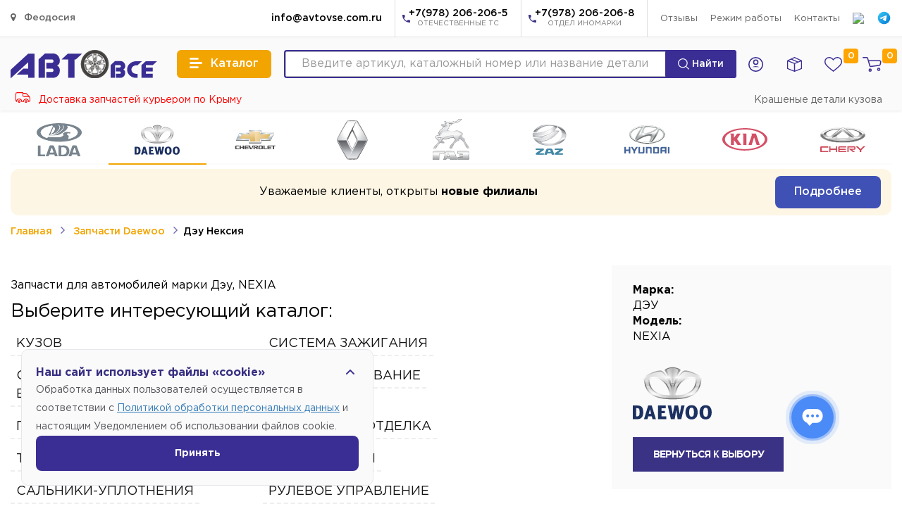

--- FILE ---
content_type: text/html; charset=UTF-8
request_url: https://xn--d1abkwbsq8g.xn--80aeam7bte.com/zapchasti-na-daewoo/nexia
body_size: 34848
content:
<!DOCTYPE html>
<html lang="ru">
  <head>
	    <base href="https://xn--d1abkwbsq8g.xn--80aeam7bte.com/">
	<meta charset="utf-8">
    <meta http-equiv="X-UA-Compatible" content="IE=edge">
    <meta name="viewport" content="width=device-width, initial-scale=1">
	<meta name="theme-color" content="#3a3285" />
    <title>Запчасти Дэу Нексия в Феодосии - каталог, цены | Купить автозапчасти для Daewoo Nexia</title>
    <meta name="description" content="Каталог автозапчастей для автомобилей Дэу Нексия в наличии и под заказ по низким ценам! Продажа оригинальных запчастей Daewoo Nexia и аналоговых деталей от надежных поставщиков.">
	<meta name="robots" content="max-snippet:-1, max-image-preview:large, max-video-preview:-1"/>
    <meta property="og:locale" content="ru_RU" />
	<meta property="og:url" content="https://xn--d1abkwbsq8g.xn--80aeam7bte.com/zapchasti-na-daewoo/nexia" />
	<meta property="og:type" content="website" />
	<meta property="og:title" content="Запчасти Дэу Нексия в Феодосии - каталог, цены | Купить автозапчасти для Daewoo Nexia" />
	<meta property="og:description" content="Каталог автозапчастей для автомобилей Дэу Нексия в наличии и под заказ по низким ценам! Продажа оригинальных запчастей Daewoo Nexia и аналоговых деталей от надежных поставщиков., в наличии" />
	<meta property="og:image" content="https://xn--d1abkwbsq8g.xn--80aeam7bte.com/assets/img/logo.svg" />
    <meta name="twitter:card" content="summary" />
    <meta name="twitter:title" content="Запчасти Дэу Нексия в Феодосии - каталог, цены | Купить автозапчасти для Daewoo Nexia" />
    <meta name="twitter:description" content="Каталог автозапчастей для автомобилей Дэу Нексия в наличии и под заказ по низким ценам! Продажа оригинальных запчастей Daewoo Nexia и аналоговых деталей от надежных поставщиков." />
	<link rel="apple-touch-icon" sizes="180x180" href="assets/icons/apple-touch-icon.png">
	<link rel="icon" type="image/png" sizes="32x32" href="assets/icons/favicon-32x32.png">
	<link rel="icon" type="image/png" sizes="16x16" href="assets/icons/favicon-16x16.png">
	<link rel="manifest" href="assets/icons/site.webmanifest">
	<link rel="mask-icon" href="assets/icons/safari-pinned-tab.svg" color="#3a2e94">
	<link rel="shortcut icon" href="assets/icons/favicon.ico">
	<meta name="apple-mobile-web-app-title" content="Магазин автозапчасти в Феодосии - Автовсе.com">
	<meta name="application-name" content="Магазин автозапчасти в Феодосии - Автовсе.com">
	<meta name="msapplication-TileColor" content="#ffffff">
	<meta name="msapplication-TileImage" content="assets/icons/mstile-144x144.png">
	<meta name="msapplication-config" content="assets/icons/browserconfig.xml">	
	<meta name="google-site-verification" content="3FnoxqbOnjuCjJHhIRgcfpfCpynOpWFTvtL6TZtYavk" />
	<meta name="yandex-verification" content="4e77f2eaaa6abef2" />	<link href="assets/fonts/font-awesome-4.7.0/css/font-awesome.min.css?v=2.01" rel="stylesheet">
	<link href="assets/libs/flickity/flickity.css?v=2.01" rel="stylesheet">
	<link href="/assets/libs/colorbox-master/example4/colorbox.css?v=2.01" rel="stylesheet">
	<link href="assets/css/bootstrap.min.css?v=2.01" rel="stylesheet">
	<link href="/assets/css/ie10-viewport-bug-workaround.css?v=2.01" rel="stylesheet">
	<link href="assets/libs/fancybox-master/dist/jquery.fancybox.min.css?v=2.01" rel="stylesheet">
	<link href="assets/fonts/GothamPro/stylesheet.css?v=2.01" rel="stylesheet">
	<link href="assets/fonts/v1/css/ionicons.css?v=2.01" rel="stylesheet">
	<link href="assets/css/ionicons.min.css?v=2.01" rel="stylesheet">
	<link href="assets/libs/select2-develop/dist/css/select2.min.css?v=2.01" rel="stylesheet">
	<link href="/assets/css/search.css?v=1?v=2.01" rel="stylesheet">
	<link href="/assets/css/new_style.css?v=1765200884?v=2.01" rel="stylesheet">
	<link href="/assets/css/all_styles.css?v=1765200884?v=2.01" rel="stylesheet">
	<link href="/assets/css/new_styles_fwc.css?v=2.01" rel="stylesheet">
	
			
		
		
	<script src="assets/js/jquery-1.12.4.min.js"></script>
    <!--[if lt IE 9]>
      <script src="https://oss.maxcdn.com/html5shiv/3.7.3/html5shiv.min.js"></script>
      <script src="https://oss.maxcdn.com/respond/1.4.2/respond.min.js"></script>
    <![endif]-->
	<script>var is_page_products = false;</script>
	<script type="application/ld+json">
	{
	  "@context": "https://schema.org",
	  "@type": "WebSite",
	  "url": "https://xn--d1abkwbsq8g.xn--80aeam7bte.com/",
	  "potentialAction": {
		"@type": "SearchAction",
		"target": "https://xn--d1abkwbsq8g.xn--80aeam7bte.com/search?word={search_term_string}",
		"query-input": "required name=search_term_string"
	  }
	}
	</script>
	<script type="application/ld+json">
	{
		"@context": "https://schema.org",
		"@type": "Organization",
		"url": "https://xn--d1abkwbsq8g.xn--80aeam7bte.com/",
		"logo": "https://xn--d1abkwbsq8g.xn--80aeam7bte.com/assets/img/logo.svg"
	}
	</script>
	
	<script type="application/ld+json">
	{
		"@context": "http://schema.org",
		"@type": "Place",
		"geo": {
			"@type": "GeoCoordinates",
			"longitude": "34.113207592590335",
			"latitude": "44.921342168455475"
		},
	  "name": "Автовсе"
	}
	</script>	
	
	<script>
				var cid_active = 0;
				var reminder_data_user_settings = {};
			reminder_data_user_settings.type = 'email';
	</script>
	
	<script type="text/javascript">
			function getViewportWidth() {
				if (window.innerWidth) {
					return window.innerWidth;
				}
				else if (document.body && document.body.offsetWidth) {
					return document.body.offsetWidth;
				}
				else {
					return 0;
				}
			}

			function getViewportHeight() {
				if (window.innerHeight) {
					return window.innerHeight;
				}
				else if (document.body && document.body.offsetHeight) {
					return document.body.offsetHeight;
				}
				else {
					return 0;
				}
			}

			if (/Android|webOS|iPhone|iPad|iPod|BlackBerry/i.test(navigator.userAgent)) {
				var actual_width = getViewportWidth();
				var actual_height = getViewportHeight();

				if(actual_width <= 390) {
					var min_width = 480;
					var min_height = 500;
				} else {
					var min_width = 640;
					var min_height = 615;
				}
				
				//console.log(min_width);
				//console.log(min_height);

				var ratio = Math.min(actual_width / min_width, actual_height / min_height);

				if (ratio < 1) {
					document.querySelector('meta[name="viewport"]').setAttribute('content', 'initial-scale=' + ratio + ', maximum-scale=' + ratio + ', minimum-scale=' + ratio + ', user-scalable=yes, width=' + actual_width);
				}
			}
	</script>
	<script>var data_user_card = false;</script>

	<!-- amoCRM -->
	<script>(function(a,m,o,c,r,m){a[m]={id:"433317",hash:"1b48e814c9c92d78cbd5f767fb829524d5585a7b17afd27c1381fa4316a1d9b2",locale:"ru",inline:false,setMeta:function(p){this.params=(this.params||[]).concat([p])}};a[o]=a[o]||function(){(a[o].q=a[o].q||[]).push(arguments)};var d=a.document,s=d.createElement('script');s.async=true;s.id=m+'_script';s.src='https://gso.amocrm.ru/js/button.js';d.head&&d.head.appendChild(s)}(window,0,'amoSocialButton',0,0,'amo_social_button'));</script>

	<meta name="google-site-verification" content="6U6DexAUs6fs-tku6LUiT4IXzQstzv1bPLV_3Ul4FVc" />
  </head>

  <body class="view-default">
  
	<svg xmlns="http://www.w3.org/2000/svg" style="display: none;">
	<symbol id="icon-mobile-cart" viewBox="0 0 134.63 115">
		<path d="M130.48,28.49a15.8,15.8,0,0,0-12.07-5.72H34l12.62,47a13.37,13.37,0,0,0,12.72,10.1,11.94,11.94,0,0,0,1.78-.13l57.13-8.23a16.51,16.51,0,0,0,13.66-13.88l2.49-14.53A17.9,17.9,0,0,0,130.48,28.49Zm-9.91,12.24-2.49,14.54a2.66,2.66,0,0,1-1.86,2.37L60,65.74l-7.79-29h66.19a1.88,1.88,0,0,1,1.37.75A4,4,0,0,1,120.57,40.73ZM46.1,14l-1.05-3.91A13.34,13.34,0,0,0,32.36,0H7A7,7,0,0,0,7,14H46.1Zm68.19,64.82c-7.92,0-14.37,6.8-14.37,15.17s6.45,15.17,14.37,15.17,14.36-6.8,14.36-15.17S122.21,78.82,114.29,78.82Zm0,16.27a1.82,1.82,0,0,1,0-2.2,1.86,1.86,0,0,1,0,2.2ZM55.38,84.65C47.46,84.65,41,91.46,41,99.83S47.46,115,55.38,115s14.37-6.81,14.37-15.17S63.3,84.65,55.38,84.65Zm0,16.28a1.88,1.88,0,0,1,0-2.21,1.84,1.84,0,0,1,0,2.21Z"/>
	</symbol>
	<symbol id="icon-mobile-catalog" viewBox="0 0 138.8 102">
		<path d="M120.07,53.32A33.93,33.93,0,1,0,109.91,63l19,19,9.9-9.9ZM92.13,56a22,22,0,1,1,22-22A22,22,0,0,1,92.13,56ZM49,27,35,41H15.36C10.74,41,7,37.87,7,34s3.74-7,8.36-7Zm6,31L41,72H8.36C3.74,72,0,68.87,0,65s3.74-7,8.36-7Zm68.77,30.23L110,102H15.36C10.74,102,7,98.87,7,95s3.74-7,8.36-7H121.64A9.86,9.86,0,0,1,123.77,88.23Z"/>
	</symbol>
	<symbol id="icon-mobile-home" viewBox="0 0 118 101">
		<path d="M118,6V97.94a3.06,3.06,0,0,1-3.06,3.06H94.06A3.06,3.06,0,0,1,91,97.94V84H36L65.21,63.55A3.05,3.05,0,0,1,67,63H91V41.94a3.06,3.06,0,0,0-4.84-2.49L0,101V67L90.19.6A3,3,0,0,1,92,0h22.94A3.06,3.06,0,0,1,118,3.06Z"/>
	</symbol>
	<symbol id="icon-mobile-like" viewBox="0 0 144 118.46">
		<path d="M144,36c0,.31,0,.62,0,.93-1,45.2-72,81.53-72,81.53S1,82.13,0,36.93c0-.31,0-.62,0-.93a36,36,0,0,1,72,0,36,36,0,0,1,72,0Z"/>
	</symbol>
	<symbol id="icon-mobile-user" viewBox="0 0 107.82 124">
		<path d="M84.3,31a31,31,0,1,1-31-31A31,31,0,0,1,84.3,31Zm22.87,77C99.94,87,78.83,71.73,53.91,71.73S7.88,87,.66,108A12.13,12.13,0,0,0,12.2,124H95.63A12.14,12.14,0,0,0,107.17,108Z"/>
	</symbol>
	<symbol id="icon-locker" viewBox="0 0 38.55 50.13">
		<path d="M37.84,21.42a2.49,2.49,0,0,0-2.13-1.17h-.87v-.58c0-1.74,0-3.49-.09-5.23a15.11,15.11,0,0,0-3.49-8.76A15,15,0,0,0,23,.45C22.19.24,21.31.14,20.45,0H18.1c-.53.07-1.06.13-1.58.24-6.65,1.42-10.73,5.5-12.39,12a18.34,18.34,0,0,0-.4,3.63c-.07,1.26,0,2.52,0,3.77v.58H3.14A2.79,2.79,0,0,0,.19,22.57,5.88,5.88,0,0,0,0,24Q0,35.18,0,46.34a4.41,4.41,0,0,0,.65,2.52A2.59,2.59,0,0,0,3,50.13c3.16,0,6.33,0,9.49,0H35.28a3,3,0,0,0,3.19-2.77,7.59,7.59,0,0,0,.08-1.07V24.07A4.35,4.35,0,0,0,37.84,21.42ZM23,34.33a3.84,3.84,0,0,0-.57,2.37c0,1.7,0,3.39,0,5.09a1.55,1.55,0,0,1-1.77,1.77H17.87a1.53,1.53,0,0,1-1.7-1.7V38.68c0-1,0-2.09,0-3.13a1.27,1.27,0,0,0-.25-.7,4.22,4.22,0,0,1,2-6.66,4.48,4.48,0,0,1,4.69,1.24A4,4,0,0,1,23,34.33Zm5.44-14.46c0,.11,0,.22,0,.36H10.24s-.06-.06-.06-.08a49,49,0,0,1,.13-5.82,8.64,8.64,0,0,1,6-7.34,8.57,8.57,0,0,1,9,1.84,8.88,8.88,0,0,1,3.06,6.79C28.41,17,28.39,18.45,28.39,19.87Z"/>
	</symbol>
	<symbol id="icon-mobile-phone" viewBox="0 0 12.44 21.96">
		<path d="M1.37,22a2,2,0,0,1-.88-.46A1.61,1.61,0,0,1,0,20.29V1.74A1.57,1.57,0,0,1,.91.18,1.71,1.71,0,0,1,1.65,0h9.13a1.6,1.6,0,0,1,1.65,1.72c0,5,0,9.92,0,14.88,0,1.13,0,2.27,0,3.41A1.72,1.72,0,0,1,11.06,22Zm-.16-5.09h10V2.72h-10ZM6.24,1H4.1c-.27,0-.37.1-.37.38s.1.39.36.39H8.35c.26,0,.36-.12.35-.4S8.61,1,8.36,1Zm0,19.39a1,1,0,1,0-1-1A1,1,0,0,0,6.22,20.37Z"/>
	</symbol>
	<symbol id="icon-mobile-email" viewBox="0 0 28.78 29.32">
		<path d="M16.36,29.32h-3L13,29.24A14.08,14.08,0,0,1,.54,18.75c-.24-1-.36-1.94-.54-2.91V13.41c0-.28.09-.56.13-.83C.88,7.52,3.75,4,8.14,1.64A15.39,15.39,0,0,1,18.28.3,12.1,12.1,0,0,1,28.46,9.91,11.21,11.21,0,0,1,26.89,19a6.92,6.92,0,0,1-4.47,3.2,3.43,3.43,0,0,1-4-2,.41.41,0,0,0-.12-.08,6.62,6.62,0,0,1-3.82,2.36A5.83,5.83,0,0,1,7.1,17.91a9.06,9.06,0,0,1,1.28-6.72,7.08,7.08,0,0,1,5-3.57,5.08,5.08,0,0,1,5.17,1.74s.07,0,.13,0a7.59,7.59,0,0,0,.19-1c0-.37.21-.42.53-.42.87,0,1.74,0,2.61,0h.76c0,.15,0,.22,0,.29-.55,2.78-1.12,5.55-1.64,8.33A7.55,7.55,0,0,0,21,18.36a.78.78,0,0,0,1,.8,2,2,0,0,0,1-.39,4.26,4.26,0,0,0,1-1.18,9.94,9.94,0,0,0,1.26-6.87,7.64,7.64,0,0,0-2.88-5,11.36,11.36,0,0,0-11.2-1.59,11.29,11.29,0,0,0-7,13.73,10,10,0,0,0,9.1,7.93,24.89,24.89,0,0,0,9.2-.94l.74-.22.92,3.52c-1.69.3-3.3.61-4.93.86C18.21,29.19,17.28,29.23,16.36,29.32Zm1.28-14.83c0-.18,0-.36,0-.54a2.52,2.52,0,0,0-2.32-2.4,2.94,2.94,0,0,0-2.32.74,4.64,4.64,0,0,0-1.64,4.08,2.67,2.67,0,0,0,2.29,2.42A3,3,0,0,0,16.1,18,4.78,4.78,0,0,0,17.64,14.49Z"/>
	</symbol>
</svg>  
  
  
	<div class="shead">
		<div class="container">
			<div class="row">
				<div class="col-xs-12 col-sm-1 shead__menudelivery">
					<a href="https://xn--d1abkwbsq8g.xn--80aeam7bte.com" onClick="$(this).toggleClass('open'); return false;"><i class="fa fa-map-marker"></i> Феодосия</a>
					<ul>
													
						<li><a href="https://xn--80aeam7bte.com">Симферополь</a></li>
													
						<li><a href="https://xn--80aeam7bte.com">Гвардейское</a></li>
													
						<li><a href="https://xn--80aeam7bte.com">Октябрьское</a></li>
													
						<li><a href="https://xn--80aeam7bte.com">Николаевка</a></li>
													
						<li><a href="https://xn--80adi0aoagldk8i.xn--80aeam7bte.com">Севастополь</a></li>
													
						<li><a href="https://xn--80avv4c.xn--80aeam7bte.com">Ялта</a></li>
													
						<li><a href="https://xn--80aa6a2ae4a.xn--80aeam7bte.com">Алушта</a></li>
													
						<li><a href="https://xn--80aaab0bi1cg8au.xn--80aeam7bte.com">Бахчисарай</a></li>
													
						<li><a href="https://xn--80adio3aejo4j.xn--80aeam7bte.com">Евпатория</a></li>
													
						<li><a href="https://xn--80aqf0a.xn--80aeam7bte.com">Саки</a></li>
													
						<li><a href="https://xn--90aefvdsbqj.xn--80aeam7bte.com">Белогорск</a></li>
													
						<li><a href="https://xn--c1adchdgftcmwm.xn--80aeam7bte.com">Нижнегорский</a></li>
											</ul>
				</div>
				
				<div class="col-xs-12 col-sm-11 shead__shortnav">
					<ul class="shead__shortnav-blockphone">
						<li class="mail">
							<a href="mailto:info@avtovse.com.ru" class="shead__shortnav-blockphone-text">info@avtovse.com.ru</a>
						</li>
						<li class="next-pho">
							<a href="tel:+7(978) 206-206-5" class="i"><i class="icon icon-call"></i></a>
							<a href="tel:+7(978) 206-206-5">+7(978) 206-206-5<small>ОТЕЧЕСТВЕННЫЕ ТС</small></a>
						</li>
						<li>
							<a href="tel:+7(978) 206-206-8" class="i"><i class="icon icon-call"></i></a>
							<a href="tel:+7(978) 206-206-8">+7(978) 206-206-8<small>ОТДЕЛ ИНОМАРКИ</small></a>
						</li>
					</ul>
					<ul class="shead__shortnav-pages">
						<li><a href="aboult/otzivi">Отзывы</a></li>
						<!--li><a href="https://всем-сервис.com" target="_blank">Автосервис</a></li-->
						<li><a href="#" onClick="$('#all_worktime').modal('show'); return false;">Режим работы</a></li>
						<!--li><a href="aboult/vakansii">Вакансии</a></li-->
						<li><a href="aboult/contacts">Контакты</a></li>
					</ul>
					
					<ul class="shead__social">
						<li><a target="_blank" href="https://vk.com/im?sel=-124328471"><img src="https://upload.wikimedia.org/wikipedia/commons/thumb/f/f3/VK_Compact_Logo_%282021-present%29.svg/800px-VK_Compact_Logo_%282021-present%29.svg.png" width="18"></a></li>
						<li><a href="https://t.me/+79782062065"><img src="assets/icons/icons-telegram.svg" width="21"></a></li>
						<!--
						<li><a href="tg://resolve?domain=+79782062064"><img src="assets/img/social/soc-telegram.svg" width="18"></a></li>
						<li><a href=""><img src="https://play-lh.googleusercontent.com/lMoItBgdPPVDJsNOVtP26EKHePkwBg-PkuY9NOrc-fumRtTFP4XhpUNk_22syN4Datc" width="18"></a></li>
						<li><a href=""><img src="https://upload.wikimedia.org/wikipedia/commons/thumb/e/e7/Instagram_logo_2016.svg/640px-Instagram_logo_2016.svg.png" width="18"></a></li>
						-->
					</ul>
				</div>
			</div>
		</div>
	</div>
	
	<div class="site_thead">
		<div class="thead">
			<div class="container">
				<div class="thead__blocks">
					<a class="logo" href="https://xn--d1abkwbsq8g.xn--80aeam7bte.com/"><img src="assets/img/logo.svg"></a>
					<button class="btn-catalog" type="button">
						<i class="icon icon-menu"></i>
						<span>Каталог</span>
					</button>
					<div class="mainsearch">
						<form action="searchtext" method="get" id="formsearchtext">
							<input type="text" name="word" class="form-control form-main-search" placeholder="Введите артикул, каталожный номер или название детали">
							<button class="" type="submit"><img src="assets/img/icons/icon-search-l.svg" width="16"> Найти</button>
						</form>
						<div class="searchStrory">
							<div class="searchStrory__container">
								<div class="dataResult"></div>
								<div class="searchResult"></div>
							</div>
						</div>						
					</div>
					<div class="menu">
						<div class="menu-item menu-item--home">
							<a href="/">
								<svg class="mobile--icon"><use xlink:href="#icon-mobile-home"></use></svg>
								<span>Главная</span>
							</a>
						</div>
						<div class="menu-item menu-item--catalog">
							<a href="catalog" class="show--catalog">
								<svg class="mobile--icon"><use xlink:href="#icon-mobile-catalog"></use></svg>
								<span>Каталог</span>
							</a>
						</div>
												<div class="menu-item menu-item--user">
							<a href="#" onClick="authUser(); return false;">
								<svg class="mobile--icon"><use xlink:href="#icon-mobile-user"></use></svg>
								<svg class="header--icon" xmlns="http://www.w3.org/2000/svg" viewBox="0 0 186 186">
									<path fill="currentColor" fill-rule="evenodd" clip-rule="evenodd" d="M0,93A93,93,0,1,0,93,0,93,93,0,0,0,0,93Zm172,0A79,79,0,1,1,93,14,79,79,0,0,1,172,93Z"></path>
									<path fill="currentColor" fill-rule="evenodd" clip-rule="evenodd" d="M127,65A34,34,0,1,0,93,99,34,34,0,0,0,127,65ZM93,45A20,20,0,1,1,73,65,20,20,0,0,1,93,45Z"></path>
									<path fill="currentColor" fill-rule="evenodd" clip-rule="evenodd" d="M47,127.15s21.73-11.3,46.07-11.3S140,127.15,140,127.15"></path>
								</svg>
								<span>Войти</span>
							</a>
						</div>
												<div class="menu-item menu-item--orders">
							<a href="cabinet/orders">
								<svg class="header--icon" xmlns="http://www.w3.org/2000/svg" viewBox="0 0 384.04 383.79">
									<path fill="currentColor" fill-rule="evenodd" d="M189,0h6c1.42.72,2.82,1.49,4.27,2.16q87.18,40.67,174.38,81.27C378.3,85.57,382,88.25,384,93V303c-1.88,3.92-4.46,7-8.71,8.68q-88.81,35.4-177.56,71a15.21,15.21,0,0,1-12-.17Q97.62,347.13,9.38,311.86C2.45,309.09,0,305.6,0,298.2Q0,197.94,0,97.67c0-6.35,2.6-10.53,8.42-13.22Q66.13,57.66,123.73,30.67,156.4,15.39,189,0ZM24.2,113.84c-.08,1.17-.16,1.9-.16,2.63q0,86.21-.07,172.41c0,2.5,1,3.42,3.09,4.25q74.72,29.79,149.41,59.68c1.07.42,2.16.81,3.56,1.35v-2.85q0-86,.1-172c0-3-1.46-3.74-3.67-4.62q-69.83-27.9-139.62-55.85C32.71,117.15,28.56,115.55,24.2,113.84ZM204,354.19c1.19-.43,1.76-.62,2.32-.85q75.39-30.12,150.79-60.18c2.75-1.1,2.92-2.73,2.92-5.14q-.06-85.08,0-170.16v-4c-1.59.59-2.74,1-3.87,1.43Q282,145,207.79,174.57c-2.93,1.16-3.83,2.54-3.83,5.63q.15,84.89.08,169.78ZM131.78,53.39c1,.51,1.43.76,1.88,1q74.06,31.43,148.16,62.73a8.17,8.17,0,0,0,5.59-.2c17-6.64,33.85-13.44,50.74-20.22,1-.39,1.93-.92,3.12-1.5a12.57,12.57,0,0,0-1.26-.83q-72.88-34-145.83-68a6.52,6.52,0,0,0-4.8.25c-12.72,5.79-25.36,11.75-38,17.66ZM252.33,131c-1.47-.72-2.34-1.2-3.25-1.58q-71.84-30.49-143.65-61a7,7,0,0,0-6.34.19C81.37,76.94,63.61,85.19,45.86,93.48c-.93.44-1.82,1-3.22,1.69,1.69.72,2.8,1.22,3.94,1.68q69.15,27.68,138.26,55.46c5.08,2.05,9.31,2.2,14.44,0C216.62,145,234.18,138.23,252.33,131Z"/>
								</svg>
								<span>Заказы</span>
							</a>
						</div>
						<div class="menu-item menu-item--like">
							<a href="favorits">
								<span id="fav-total-items" class="total_items ">0</span>
								<svg class="mobile--icon"><use xlink:href="#icon-mobile-like"></use></svg>
								<svg class="header--icon" xmlns="http://www.w3.org/2000/svg" viewBox="0 0 34 29.7"><path fill="currentColor" fill-rule="evenodd" clip-rule="evenodd" d="M17,29.7l-.6-.5C3.5,18.7,0,15,0,9A9,9,0,0,1,9,0c4.1,0,6.4,2.3,8,4.1C18.6,2.3,20.9,0,25,0a9,9,0,0,1,9,9c0,6-3.5,9.7-16.4,20.2ZM9,2A7,7,0,0,0,2,9c0,5.1,3.2,8.5,15,18.1C28.8,17.5,32,14.1,32,9a7,7,0,0,0-7-7c-3.5,0-5.4,2.1-6.9,3.8L17,7.1,15.9,5.8C14.4,4.1,12.5,2,9,2Z"/></svg>
								<span>Избранное</span>
							</a>
						</div>

						<div class="menu-item menu-item--cart">
							<a href="cabinet/cart" onClick="get_modal_small_cart(); return false;">
								<span class="total_items " id="cart_mobile_count">
									0								</span>

								<svg class="mobile--icon"><use xlink:href="#icon-mobile-cart"></use></svg>
								<svg xmlns="http://www.w3.org/2000/svg" class="header--icon" viewBox="0 0 248 187">
									<circle fill="currentColor" fill-rule="evenodd" clip-rule="evenodd" cx="247" cy="78" r="1"/>
									<path fill="none" clip-rule="evenodd"  stroke-linecap="round" stroke-linejoin="round" stroke-width="14" stroke="currentColor" d="M81,46H218.83a17.54,17.54,0,0,1,17.23,20.8l-4.73,24.89a17.28,17.28,0,0,1-14.75,13.92L108,119.71a11.8,11.8,0,0,1-12.82-8.32l-28.62-96A11.78,11.78,0,0,0,55.23,7H7M113,166a14,14,0,1,1-14-14A14,14,0,0,1,113,166Zm112-10a14,14,0,1,1-14-14A14,14,0,0,1,225,156Z"/></svg>
								<span>Корзина</span>
							</a>
						</div>
					</div>
				</div>
			
				
			</div>
		</div>
	</div>	
	
	<script>
	var navbar_filter_action = '';
	var navbar_menu = {};
	var navbar_motor_oil = {};
	var navbar_akb = {};
	var navbar_url_data = {};
		
	$(document).on('click', '.btn-catalog[type="button"], .show--catalog', function(){
		$('.catalog-static-nav').addClass('open');
		$('.thead__blocks .menu').addClass('catalog--active');
		$('body').addClass('modal-open');
		$.ajax({
			url: 'get-catalog/?=80af74656b0124f6ebb0631fd1ea6535',
			dataType: 'json',
			method: 'post',
			success: function(response) {
				navbar_menu = response.navbar;
				navbar_motor_oil = response.navbar_motor_oil;
				navbar_akb = response.navbar_akb;
			}
		})	
		
		return false;
	})
	</script>

	<div class="catalog-static-nav">
		<div class="catalog-static-nav__backdrop"></div>
		<div class="catalog-static-nav__container">
			<div class="catalog-static-nav__container-nav">
						<a data-id="1" href="/catalog/avtozapchasti/kuzov">
				<img src="assets/img/category/src-1.svg" width="21" height="21">
			<span>Кузов</span></a>
						<a data-id="2" href="/catalog/avtozapchasti/sistema-zazhiganiya">
				<img src="assets/img/category/src-2.svg" width="21" height="21">
			<span>Система зажигания</span></a>
						<a data-id="3" href="/catalog/avtozapchasti/sistema-podachi-topliva-vozduha">
				<img src="assets/img/category/src-3.svg" width="21" height="21">
			<span>Система подачи топлива-воздуха</span></a>
						<a data-id="4" href="/catalog/avtozapchasti/dopoborudovanie">
				<img src="assets/img/category/src-4.svg" width="21" height="21">
			<span>Доп. оборудование</span></a>
						<a data-id="5" href="/catalog/avtozapchasti/podveska-i-amortizaciya">
				<img src="assets/img/category/src-5.svg" width="21" height="21">
			<span>Подвеска и амортизация</span></a>
						<a data-id="7" href="/catalog/avtozapchasti/gsm">
				<img src="assets/img/category/src-7.svg" width="21" height="21">
			<span>ГСМ</span></a>
						<a data-id="9" href="/catalog/avtozapchasti/vnutrennyaya-otdelka">
				<img src="assets/img/category/src-9.svg" width="21" height="21">
			<span>Внутренняя отделка</span></a>
						<a data-id="10" href="/catalog/avtozapchasti/tormoznaya-sistema">
				<img src="assets/img/category/src-10.svg" width="21" height="21">
			<span>Тормозная Система</span></a>
						<a data-id="11" href="/catalog/avtozapchasti/transmissiya">
				<img src="assets/img/category/src-11.svg" width="21" height="21">
			<span>Трансмиссия</span></a>
						<a data-id="12" href="/catalog/avtozapchasti/salniki-uplotneniya">
				<img src="assets/img/category/src-12.svg" width="21" height="21">
			<span>Сальники-Уплотнения</span></a>
						<a data-id="13" href="/catalog/avtozapchasti/rulevoe-upravlenie">
				<img src="assets/img/category/src-13.svg" width="21" height="21">
			<span>Рулевое управление</span></a>
						<a data-id="14" href="/catalog/avtozapchasti/sistema-ochistki-okon">
				<img src="assets/img/category/src-14.svg" width="21" height="21">
			<span>Система очистки окон</span></a>
						<a data-id="15" href="/catalog/avtozapchasti/sistema-ohlazhdeniya">
				<img src="assets/img/category/src-15.svg" width="21" height="21">
			<span>Система охлаждения</span></a>
						<a data-id="17" href="/catalog/avtozapchasti/elektro-oborudovanie">
				<img src="assets/img/category/src-17.svg" width="21" height="21">
			<span>Электро Оборудование</span></a>
						<a data-id="18" href="/catalog/avtozapchasti/avto-zhidkosti">
				<img src="assets/img/category/src-18.svg" width="21" height="21">
			<span>Авто Жидкости</span></a>
						<a data-id="19" href="/catalog/avtozapchasti/osveschenie">
				<img src="assets/img/category/src-19.svg" width="21" height="21">
			<span>Освещение</span></a>
						<a data-id="20" href="/catalog/avtozapchasti/metiz">
				<img src="assets/img/category/src-20.svg" width="21" height="21">
			<span>Метиз</span></a>
						<a data-id="21" href="/catalog/avtozapchasti/dvigatel">
				<img src="assets/img/category/src-21.svg" width="21" height="21">
			<span>Двигатель</span></a>
						<a data-id="22" href="/catalog/avtozapchasti/sistema-vypuska">
				<img src="assets/img/category/src-22.svg" width="21" height="21">
			<span>Система выпуска</span></a>
						<a data-id="23" href="/catalog/avtozapchasti/remni-natyazhiteli">
				<img src="assets/img/category/src-23.svg" width="21" height="21">
			<span>Ремни-Натяжители</span></a>
						<a data-id="24" href="/catalog/avtozapchasti/avto-himiya">
				<img src="assets/img/category/src-24.svg" width="21" height="21">
			<span>Автохимия</span></a>
						<a data-id="25" href="/catalog/avtozapchasti/diski">
				<img src="assets/img/category/src-25.svg" width="21" height="21">
			<span>Шины и Диски</span></a>
						<a data-id="26" href="/catalog/avtozapchasti/zamki-steklopodemniki">
				<img src="assets/img/category/src-26.svg" width="21" height="21">
			<span>ЗАМКИ-Стеклоподъемники</span></a>
						<a data-id="27" href="/catalog/avtozapchasti/pricepnoe-ustroystvo">
				<img src="assets/img/category/src-27.svg" width="21" height="21">
			<span>Багажники и фаркопы</span></a>
						<a data-id="29" href="/catalog/avtozapchasti/filtra">
				<img src="assets/img/category/src-29.svg" width="21" height="21">
			<span>Фильтра</span></a>
						<a data-id="95" href="/catalog/avtozapchasti/instrument">
				<img src="assets/img/category/src-95.svg" width="21" height="21">
			<span>Инструмент</span></a>
						<a data-id="96" href="/catalog/avtozapchasti/akkumulyatory">
				<img src="assets/img/category/src-96.svg" width="21" height="21">
			<span>АКБ</span></a>
						<a data-id="114" href="/catalog/avtozapchasti/audiotovary">
				<img src="assets/img/category/src-114.svg" width="21" height="21">
			<span>Аудио Товары</span></a>
						<a data-id="110" href="/catalog/avtozapchasti/maslo-motornoe">
				<img src="assets/img/category/src-110.svg" width="21" height="21">
			<span>Масло Моторное</span></a>
						<a data-id="94" href="/catalog/avtozapchasti/sistema-otopleniyakondicionirovaniya">
				<img src="assets/img/category/src-94.svg" width="21" height="21">
			<span>Система отопления/кондиционирования</span></a>
						<a data-id="93" href="/catalog/avtozapchasti/tyuning">
				<img src="assets/img/category/src-93.svg" width="21" height="21">
			<span>Тюнинг</span></a>
						<a data-id="613" href="/catalog/avtozapchasti/homut">
				<img src="assets/img/category/src-613.svg" width="21" height="21">
			<span>Хомуты</span></a>
						<a data-id="836" href="/catalog/avtozapchasti/avto-emali">
				<img src="assets/img/category/src-836.svg" width="21" height="21">
			<span>Авто Эмали</span></a>
						<a data-id="1868" href="/catalog/avtozapchasti/razyomy">
				<img src="assets/img/category/src-1868.svg" width="21" height="21">
			<span>Разъёмы</span></a>
						<a data-id="1260" href="/catalog/avtozapchasti/aksessuary">
				<img src="assets/img/category/src-1260.svg" width="21" height="21">
			<span>Аксессуары</span></a>
						<a data-id="1535" href="/catalog/avtozapchasti/tehpomosch">
				<img src="assets/img/category/src-1535.svg" width="21" height="21">
			<span>Техпомощь</span></a>
						</div>
			<div class="catalog-static-nav__container-nav-items"></div>
			<button class="catalog-static-nav__close-btn-nav">
				<svg xmlns="http://www.w3.org/2000/svg" viewBox="0 0 110 110">
					<line fill="none" clip-rule="evenodd" stroke-linecap="round" stroke-linejoin="round" stroke-width="22" stroke="currentColor" x1="98" y1="12" x2="12" y2="98"/>
					<line fill="none" clip-rule="evenodd" stroke-linecap="round" stroke-linejoin="round" stroke-width="22" stroke="currentColor"  class="cls-2" x1="98" y1="98" x2="12" y2="12"/>
				</svg>
			</button>
		</div>
						
		<div class="mobile-cabinet"></div>

		
	</div>

	<div class="searching-nav">
		<div class="container">
			<ul>
								<li>
					<a href="aboult/dostavka" style="padding-left: 0; color: red;">
						<svg xmlns="http://www.w3.org/2000/svg" viewBox="0 0 266.98 186.61">
							<path fill="none" d="M189.92,120.21a44.73,44.73,0,0,0-44.73,44.73h89.46A44.73,44.73,0,0,0,189.92,120.21Z"/>
							<path fill="none" d="M65.88,120.21a44.72,44.72,0,0,0-44.69,43.3,21.84,21.84,0,0,0,7.74,1.43h81.68A44.73,44.73,0,0,0,65.88,120.21Z"/>
							<path fill="none" clip-rule="evenodd"  stroke-linecap="round" stroke-linejoin="round" stroke-width="14" stroke="currentColor" d="M257.25,96.1l-8.67-18.89a6.62,6.62,0,0,0-1.27-1.82L200.61,28.7a31.09,31.09,0,0,0-22-9.12H140.48a6.29,6.29,0,0,1-6.29-6.29A6.29,6.29,0,0,0,127.9,7h-99A21.93,21.93,0,0,0,7,28.93V143a21.93,21.93,0,0,0,14.19,20.5,44.72,44.72,0,0,1,89.42,1.43h34.58a44.73,44.73,0,0,1,89.46,0h3.4A21.93,21.93,0,0,0,260,143V108.59A29.93,29.93,0,0,0,257.25,96.1Z"/>
							<path fill="none" clip-rule="evenodd"  stroke-linecap="round" stroke-linejoin="round" stroke-width="14" stroke="currentColor" d="M66.14,148.94a15.34,15.34,0,0,1,0,30.67"/>
							<path fill="none" clip-rule="evenodd"  stroke-linecap="round" stroke-linejoin="round" stroke-width="14" stroke="currentColor" d="M66.14,179.61a15.34,15.34,0,0,1,0-30.67"/>
							<path fill="none" clip-rule="evenodd"  stroke-linecap="round" stroke-linejoin="round" stroke-width="14" stroke="currentColor" d="M189.89,148.94a15.34,15.34,0,1,1,0,30.67"/>
							<path fill="none" clip-rule="evenodd"  stroke-linecap="round" stroke-linejoin="round" stroke-width="14" stroke="currentColor" d="M189.89,179.61a15.34,15.34,0,0,1,0-30.67"/>
							<path fill="none" clip-rule="evenodd"  stroke-linecap="round" stroke-linejoin="round" stroke-width="14" stroke="currentColor" d="M134,14.24v44c0,9.57,8.25,17.33,18.43,17.33h91.09"/>
						</svg>
						Доставка запчастей курьером по Крыму<!-- курьером-->
					</a>
				</li>

				<li style="margin: auto; display: none">
					<a href="#" style="padding-left: 0; color: red;">
						<svg xmlns="http://www.w3.org/2000/svg" viewBox="0 0 266.98 186.61">
							<path fill="none" d="M189.92,120.21a44.73,44.73,0,0,0-44.73,44.73h89.46A44.73,44.73,0,0,0,189.92,120.21Z"/>
							<path fill="none" d="M65.88,120.21a44.72,44.72,0,0,0-44.69,43.3,21.84,21.84,0,0,0,7.74,1.43h81.68A44.73,44.73,0,0,0,65.88,120.21Z"/>
							<path fill="none" clip-rule="evenodd"  stroke-linecap="round" stroke-linejoin="round" stroke-width="14" stroke="currentColor" d="M257.25,96.1l-8.67-18.89a6.62,6.62,0,0,0-1.27-1.82L200.61,28.7a31.09,31.09,0,0,0-22-9.12H140.48a6.29,6.29,0,0,1-6.29-6.29A6.29,6.29,0,0,0,127.9,7h-99A21.93,21.93,0,0,0,7,28.93V143a21.93,21.93,0,0,0,14.19,20.5,44.72,44.72,0,0,1,89.42,1.43h34.58a44.73,44.73,0,0,1,89.46,0h3.4A21.93,21.93,0,0,0,260,143V108.59A29.93,29.93,0,0,0,257.25,96.1Z"/>
							<path fill="none" clip-rule="evenodd"  stroke-linecap="round" stroke-linejoin="round" stroke-width="14" stroke="currentColor" d="M66.14,148.94a15.34,15.34,0,0,1,0,30.67"/>
							<path fill="none" clip-rule="evenodd"  stroke-linecap="round" stroke-linejoin="round" stroke-width="14" stroke="currentColor" d="M66.14,179.61a15.34,15.34,0,0,1,0-30.67"/>
							<path fill="none" clip-rule="evenodd"  stroke-linecap="round" stroke-linejoin="round" stroke-width="14" stroke="currentColor" d="M189.89,148.94a15.34,15.34,0,1,1,0,30.67"/>
							<path fill="none" clip-rule="evenodd"  stroke-linecap="round" stroke-linejoin="round" stroke-width="14" stroke="currentColor" d="M189.89,179.61a15.34,15.34,0,0,1,0-30.67"/>
							<path fill="none" clip-rule="evenodd"  stroke-linecap="round" stroke-linejoin="round" stroke-width="14" stroke="currentColor" d="M134,14.24v44c0,9.57,8.25,17.33,18.43,17.33h91.09"/>
						</svg>
						Доставка транспортной компанией<!-- курьером-->
					</a>
				</li>
				<li><a href="detali-kuzova-v-cvet">Крашеные детали кузова</a></li>
				<!--
				<li><a href="catalog/tyres/in_stock">Шины в наличии</a></li>
				<li><a href="catalog/avtozapchasti/dvigatel?clean=true">Запчасти двигателя</a></li>
				<li><a href="catalog/avtozapchasti/gsm/masla-transmissionnye?clean=true"><b>Масло в КПП</b></a></li>
				-->
				<!--				<li><a href="" onclick="$('#vin_request').modal('show'); return false;">Подбор деталей по VIN</a></li>-->

			</ul>
		</div>
	</div>

	

	<div class="header-mobile">
		<div class="header-mobile__nav">
			<button class="header-mobile__burger">
				<svg xmlns="http://www.w3.org/2000/svg" viewBox="0 0 126 81">
					<line class="line-burger-2" x1="8" y1="40.5" x2="119" y2="40.5"/>
					<line class="line-burger-1" x1="7" y1="7" x2="97" y2="7"/>
					<line class="line-burger-1" x1="7" y1="74" x2="97" y2="74"/>
				</svg>
			</button>
			
			<div class="header-mobile__nav-wrap">
				<ul class="header-mobile__nav-list">
					<li>
						<a href="aboult/dostavka">
							<i class="fa fa-truck"></i>
							<span>Адресная доставка</span>
						</a>
					</li>
					<li>
						<a href="aboult/otzivi">
							<i class="fa fa-comments-o"></i>
							<span>Отзывы</span>
						</a>
					</li>
					<!--
					<li>
						<a href="aboult/vakansii">
							<i class="fa fa-black-tie"></i>
							<span>Вакансии</span>
						</a>
					</li>
					-->
					<li>
						<a href="aboult">
							<i class="fa fa-truck"></i>
							<span>О компании</span>
						</a>
					</li>
					<li>
						<a href="aboult/contacts">
							<i class="fa fa-truck"></i>
							<span>Контакты</span>
						</a>
					</li>
					<li class="shop-worktime">
						<a href="#">
							<i class="fa fa-calendar"></i>
							<span>Режим работы</span>
						</a>

						<div class="work-time-mobile-desc">
							<ul>
							<li>пн. 8:00 — 20:00</li><li>вт. 8:00 — 20:00</li><li>ср. 8:00 — 20:00</li><li>чт. 8:00 — 20:00</li><li>пт. 8:00 — 20:00</li><li>сб. 8:00 — 18:00</li><li>вс. 8:00 — 18:00</li>							</ul>
						</div>
					</li>
				</ul>
			</div>
		</div>
		<div class="header-mobile__logo">
			<a href="/">
				<img src="/assets/img/logo.svg" alt="Автовсе - магазин автозапчастей Симферополь">
			</a>
		</div>
		
		<div class="header-mobile-search__control">
			<svg xmlns="http://www.w3.org/2000/svg" viewBox="0 0 182.11 185"><path d="M142,126.68a78.93,78.93,0,1,0-18.66,17.72l40.6,40.6,18.19-18.19Zm-36.81-.43a54,54,0,1,1,18.89-17.49A53.8,53.8,0,0,1,105.17,126.25Z"/></svg>
		</div>
		<div class="header-mobile-shadow" onClick="$('.header-mobile').removeClass('nav-open'); bodyfixedtriggerremove();"></div>
	</div>
	
	<script>
	$(document).on('click', '.header-mobile-search__control', function(){
		$('.header-mobile-search').addClass('open'); bodyfixedtrigger();
		$('.header-mobile-search-static').addClass('has--open');
		document.getElementById("mob-serach-var").focus();
	});

	// $(document).on('click', '.price-link', function (e) {
	// 	e.preventDefault();
	// 	console.log('Клик');
	// })
	</script>
	
	<div class="header-mobile-search-static">
	
		<div class="header-mobile-search">
			<div class="header-mobile-search__wrap">
				<form class="header-mobile-search__form" action="" method="post">
					<button class="header-mobile-search__brn-arrow" type="button" onCLick="$('.header-mobile-search').removeClass('open'); $('.header-mobile-search-static').removeClass('has--open'); bodyfixedtriggerremove();"><img src="assets/img/icons/icon-angle_1.svg" width="21"></button>
					<button class="header-mobile-search__brn-mic" type="button"><img src="assets/img/icons/icon-mic.svg" width="21"></button>
					<button class="header-mobile-search__brn-pause hidden" type="button"><i onClick="$('.header-mobile-search__brn-mic').removeClass('active');" class="fa fa-pause"></i></button>
					<input type="text" required="required" name="q" value="" id="mob-serach-var" placeholder="Поиск по сайту" onClick="$('.header-mobile-search').addClass('open'); bodyfixedtrigger();">  
					<button class="header-mobile-search__brn-close" type="button" onClick="$('#mob-serach-var').val(''); $('.header-mobile-search__result').html('');"><i class="icon-close2"></i></button>
					<button class="header-mobile-search__brn-search"><img src="assets/img/icons/icon-search.svg" width="32"></button>
					<img src="assets/img/icons/icon-search.svg" width="21" class="search">
				</form>
				<div class="header-mobile-search__radio">
					<label>
						<input type="radio" name="mobile_search_by" value="text" checked>
						<span>по названию запчасти</span>
					</label>
					<label>
						<input type="radio" name="mobile_search_by" value="code">
						<span>по артикулу запчасти</span>
					</label>
				</div>
				<div class="header-mobile-search__result"></div>
			</div>
		</div>
		
	</div>

	
		<script>var corder = ["audi","\u0430\u0443\u0434\u0438","opel","\u043e\u043f\u0435\u043b\u044c","lexus","\u043b\u0435\u043a\u0441\u0443\u0441","toyota","\u0442\u043e\u0439\u043e\u0442\u0430","nissan","\u043d\u0438\u0441\u0441\u0430\u043d","\u043d\u043e\u0443\u0442","almera","\u0430\u043b\u044c\u043c\u0435\u0440\u0430","ford","\u0444\u043e\u0440\u0434","bmw","\u0431\u043c\u0432"]</script>


	<section class="cars-select-model ">	
	<div class="container">
		<div class="row">
			<div class="col-xs-12">
				<ul class="cars-lists">
																		<li><a href="zapchasti-na-lada" class="cars-lists__item"><img src="https://xn--d1abkwbsq8g.xn--80aeam7bte.com/assets/logos/lada.svg" width="64" alt="Lada(ВАЗ)"></a></li>
														<li class="active"><a href="zapchasti-na-daewoo" class="cars-lists__item"><img src="https://xn--d1abkwbsq8g.xn--80aeam7bte.com/assets/logos/daewoo.svg" width="64" alt="Daewoo"></a></li>
														<li><a href="zapchasti-na-chevrolet" class="cars-lists__item"><img src="https://xn--d1abkwbsq8g.xn--80aeam7bte.com/assets/logos/chevrolet.svg" width="64" alt="Chevrolet"></a></li>
														<li><a href="zapchasti-na-renault" class="cars-lists__item"><img src="https://xn--d1abkwbsq8g.xn--80aeam7bte.com/assets/logos/renault.svg" width="64" alt="Renault"></a></li>
														<li><a href="/searchtext?word=газель" class="cars-lists__item" data-original-title="" title=""><img src="https://xn--80aeam7bte.com/assets/logos/gaz.svg" class="gaz" width="52" alt="Газ"></a></li>
										<li><a href="zapchasti-na-tavriya" class="cars-lists__item"><img src="https://xn--d1abkwbsq8g.xn--80aeam7bte.com/assets/logos/tavriya.png" width="64" alt="Таврия"></a></li>
														<li><a href="zapchasti-na-hyundai" class="cars-lists__item"><img src="https://xn--d1abkwbsq8g.xn--80aeam7bte.com/assets/logos/hyundai.svg" width="64" alt="Hyundai"></a></li>
														<li><a href="zapchasti-na-kia" class="cars-lists__item"><img src="https://xn--d1abkwbsq8g.xn--80aeam7bte.com/assets/logos/kia.svg" width="64" alt="KIA"></a></li>
														<li><a href="zapchasti-na-cheri" class="cars-lists__item"><img src="https://xn--d1abkwbsq8g.xn--80aeam7bte.com/assets/logos/chery.svg" width="64" alt="Chery"></a></li>
								</ul>
			</div>
		</div>
	</div>
</section>
	

<section class="branch-selection-model ">
	<div class="container" id="open-branch-modal">
		<div class="row">
			<div class="col-xs-12">
				<div class="branch-wrapper">
					<span>Уважаемые клиенты, открыты <strong>новые филиалы</strong></span>

					<button>
						Подробнее
					</button>
				</div>

				<div class="branch-modal" style="display:none;">
					<ul class="branch-modal-list">
						<li>
							<a class="branch-modal-list__item" href="https://yandex.ru/maps/-/CHfFrJoY">
								г. Симферополь, Переулок Строителей, 2А (возле Горбатого моста) / тел. +7(978) 206-20-65							</a>
						</li>
						<li >
							<a class="branch-modal-list__item" href="https://yandex.ru/maps/-/CHfFrRyy">
								г. Симферополь, Федоренко 1В (на повороте на Строгоновку) / тел. +7(978) 206-20-65							</a>
						</li>
						<li >
							<a class="branch-modal-list__item" href="https://yandex.ru/maps/-/CHW1iV0D">
								г. Симферополь, ул. Генерала Васильева, 29Б / тел. +7(978) 206-20-65							</a>
						</li>
						<li >
							<a class="branch-modal-list__item" href="https://yandex.ru/maps/-/CLSZQOy2">
								г. Симферополь, ул. Маяковского, 14 / тел. +7(978) 206-20-65							</a>
						</li>
					</ul>
				</div>
			</div>
		</div>
	</div>
</section>
	


<script>
	$(function(){
		init_popover('.cars-lists__item', '<p>Выберите автомобиль</p>');
	})
</script>
<style>
.popover.cars-lists__item--popover>.arrow, .popover.cars-lists__item--popover>.arrow:after {border-bottom-color: #c6c6c6}
.popover.cars-lists__item--popover {background-color: #c6c6c6;}
.popover.cars-lists__item--popover .popover-content {padding: 8px 18px 2px;}
@media(max-width: 768px) {
	.header-mobile__nav-wrap {max-height: 81vh; overflow: scroll;}
}
</style>

<script>
	$(function(){

		var counter;
		$('.menu-item--user').popover({
				trigger: 'manual',
				animation: false,
				html: true,
				title: function () {
					return false;
				},
				content: function () {
					return '<p>Войдите, чтобы делать покупки, пользоваться персональными скидками.</p><a href="/" class="btn-popover l btn-login-account">Войти</a><a href="/" class="btn-popover r btn-create-account">Зарегистрироваться</a>';
				},
				container: 'body',
				placement: 'bottom'
			}).on("mouseenter",function () {
				var _this = this;
				clearTimeout(counter);
				$('.menu-item--user').not(_this).popover('hide');
				counter = setTimeout(function(){
					if($(_this).is(':hover'))
					{
						$(_this).popover("show");
					}
					$(".popover").on("mouseleave", function () {
						$('.menu-item--user').popover('hide');
					});
				}, 150);

			}).on("mouseleave", function () {
				var _this = this;

				setTimeout(function () {
					if (!$(".popover:hover").length) {
						if(!$(_this).is(':hover'))
						{
							$(_this).popover('hide');
						}
					}
				}, 400);
			});
		

	})
</script>





<script>
/*
function isVEmail(email) {
  var regex = /^([a-zA-Z0-9_.+-])+\@(([a-zA-Z0-9-])+\.)+([a-zA-Z0-9]{2,4})+$/;
  return regex.test(email);
}

var email_is_invalid = true;
$(document).on('change', '#isVEmail', function() {
	
})

$(document).on('keyup', '#isVEmail', function() {
	
})
*/

$(document).on('click', '.btn-create-account', function(){
	$('.modal').modal('hide');
	
	createUser();
	
	return false;
})

//Тень шапки при скролле
$(window).on('scroll', function () {
	const $header = $('.site_thead');
	const $bottomHeader = $('.searching-nav');
	const $topHeader = $('.shead');

	$(window).scrollTop()  >= ($bottomHeader.outerHeight() + $topHeader.outerHeight())
		? $header.css('box-shadow', '0 2px 3px 0 rgb(0 0 0 / 6%)')
		: $header.css('box-shadow', 'none');
})
</script>

<script>
var authUser = function() {
	$.ajax({
		url: 'users/auth/login',
		method: 'get',
		success: function(response) {
			show_modal_window(
				'modal-user-login',
				false,
				response,
				'',
			);	
		}
	});
}

var createUser = function() {
	$.ajax({
		url: 'users/auth/create',
		method: 'get',
		error: function(){
			$('.modal').modal('hide');
			createUser();
		},
		success: function(response) {
			show_modal_window(
				'modal-user-create',
				false,
				response,
				'',
			);	
			$('#auth_register_phone').mask("+9(999) 999-99-99");		
		}
	});
}

var createUserRegister = function() {
	$('.confirm .error-message').remove();

	if (!$('.confirm input[type="checkbox"]').is(':checked')) {
		$('.confirm').append('<div class="error-message" style="color:red; font-size:12px; margin-top:5px;">Обязательное согласие с пользовательским соглашением и политикой обработки данных</div>');
		return;
	}

	$('.callback-create-cabinet').attr('disabled', true);
	var data = {};
	var q = $('#xssvars').val().split('=');
	data[q[0]] = q[1];
	data.empty = 1;
	data.first_name = $('#auth_register_first_name').val();
	data.last_name = $('#auth_register_last_name').val();
	data.email = $('#auth_register_email').val();
	data.phone = $('#auth_register_phone').val();
	
	if(data.phone.replace(/[^0-9]/g,"").length == 0) {
		data.phone = '';
	}
	
	data.password = $('#auth_register_password').val();
	data.password_confirm = $('#auth_register_password_confirm').val();
	$.ajax({
		url: 'users/auth/create',
		data: data,
		method: 'post',
		error: function(){
			$('.modal').modal('hide');
			createUser();
		},
		success: function(response) {
			$('.modal').modal('hide');
			
			try {
				response = JSON.parse(response);
				if(response.success == 1) {
					window.location.reload();
				}
			} catch (e) {
				
				if(response == 'invalid') {
					show_modal_window(
						'modal-user-create',
						false,
						'<br><p>Произошла ошибка, перезагрузите страницу и попробуйте ещё раз.<br><br>В случае возникновения повторного сообщения, сообщите администратору на почту <a href="mailto:info@avtovse.com.ru" target="_blank">info@avtovse.com.ru</a> или оператору по телефону указанные на сайте.</p>',
						'',
					);	
				} else { 
					if(response == 'ok') {
						window.location.href = '/cabinet';
					}
					//response
					show_modal_window(
						'modal-user-create',
						false,
						response,
						'',
					);	
					$('.callback-create-cabinet').attr('disabled', false);
					$('#auth_register_phone').mask("+9(999) 999-99-99");
				}				
				
			}
		}
	});	
}

$(document).on('click', '.callback-auth-login', function(){
	var data = {};
	var rawIdentity = $('#auth_identity').val();

	if (/[0-9]/.test(rawIdentity) && !rawIdentity.includes('@')) {
		var cleaned = rawIdentity.replace(/\D/g, '');

		// Преобразуем в формат +7(999) 999-99-99
		if (cleaned.length === 11 && (cleaned[0] === '7' || cleaned[0] === '8')) {
			if (cleaned[0] === '8') cleaned = '7' + cleaned.slice(1);
			data.identity = '+7(' + cleaned.slice(1, 4) + ') ' +
				cleaned.slice(4, 7) + '-' +
				cleaned.slice(7, 9) + '-' +
				cleaned.slice(9);
		} else if (cleaned.length === 10) {
			data.identity = '+7(' + cleaned.slice(0, 3) + ') ' +
				cleaned.slice(3, 6) + '-' +
				cleaned.slice(6, 8) + '-' +
				cleaned.slice(8);
		} else {
			// Если номер не валидный - оставляем как есть
			data.identity = rawIdentity;
		}
	} else {
		data.identity = rawIdentity;
	}

	data.password = $('#auth_password').val();
	$.ajax({
		url: 'users/auth/login',
		data: data,
		method: 'post',
		success: function(response) {
			$('.modal').modal('hide');
			try {
				response = JSON.parse(response);
				if(response.success == 1) {
					window.location.reload();
				}
			} catch (e) {
				show_modal_window(
					'modal-user-login',
					false,
					response,
					'',
				);	
			}
		}
	});
	return false;
});

$(document).on('click', '.callback-create-cabinet', function(){
	createUserRegister();

	return false;
});

$(document).on('click', '.btn-login-account', function(){
	authUser();
	return false;
})

var forgotPassw = function() {
	$('.modal').modal('hide');
	$.ajax({
		url: '/users/auth/forgot',
		method: 'get',
		success: function(repsponse) {
			show_modal_window(
				'modal-user-forgotpassw',
				false,
				repsponse,
				'',
			);
		}
	});
}

$(document).on('click', '.callback-auth-forgotpassw', function(){
	var data = {};
	data.identity = $('#auth_forgot_email').val();
	$.ajax({
		url: 'users/auth/forgot',
		data: data,
		method: 'post',
		success: function(response) {
			$('.modal').modal('hide');
			
			show_modal_window(
				'modal-user-forgotpassw',
				false,
				response,
				'',
			);	
			
		}
	});
	return false;
});



</script>





<div class="crumb">
	<div class="container">
		<ol class="breadcrumb">
					<li>
								<a href="https://xn--d1abkwbsq8g.xn--80aeam7bte.com/">Главная</a>
			</li>
					<li>
				<i class="fa fa-angle-right"></i>				<a href="https://xn--d1abkwbsq8g.xn--80aeam7bte.com/zapchasti-na-daewoo">Запчасти Daewoo</a>
			</li>
					<li><i class="fa fa-angle-right"></i>Дэу Нексия</li>
				</ol>
	</div>
</div>

    <script type="application/ld+json">
    {
     "@context": "http://schema.org",
     "@type": "BreadcrumbList",
     "itemListElement":
    [ 
			
		{
       "@type": "ListItem",
       "position": 1,
       "item":
       {
        "@id": "https://xn--d1abkwbsq8g.xn--80aeam7bte.com/",
        "name": "Главная"
        }
				},	  
			
		{
       "@type": "ListItem",
       "position": 2,
       "item":
       {
        "@id": "https://xn--d1abkwbsq8g.xn--80aeam7bte.com/zapchasti-na-daewoo",
        "name": "Запчасти Daewoo"
        }
				},	  
			  {
       "@type": "ListItem",
       "position": 3,
       "item":
       {
        "@id": "",
        "name": "Дэу Нексия"
        }
      }
					  
			  
	]
    }
    </script>
<section class="section-car-select select-detail">
	<div class="container">
		<div class="row">
		
			<div class="col-xs-12 col-md-7">
				<h1>Запчасти для автомобилей марки Дэу, NEXIA</h1>
				
				
				<h2>Выберите интересующий каталог:</h2>
				<ul class="car-check-nav catalog">
									<li><a target="_blank" href="https://xn--d1abkwbsq8g.xn--80aeam7bte.com/catalog/avtozapchasti/kuzov?fb[]=35">Кузов</a></li>
									<li><a target="_blank" href="https://xn--d1abkwbsq8g.xn--80aeam7bte.com/catalog/avtozapchasti/sistema-zazhiganiya?fb[]=35">Система зажигания</a></li>
									<li><a target="_blank" href="https://xn--d1abkwbsq8g.xn--80aeam7bte.com/catalog/avtozapchasti/sistema-podachi-topliva-vozduha?fb[]=35">Система подачи топлива-воздуха</a></li>
									<li><a target="_blank" href="https://xn--d1abkwbsq8g.xn--80aeam7bte.com/catalog/avtozapchasti/dopoborudovanie?fb[]=35">Доп. оборудование</a></li>
									<li><a target="_blank" href="https://xn--d1abkwbsq8g.xn--80aeam7bte.com/catalog/avtozapchasti/podveska-i-amortizaciya?fb[]=35">Подвеска и амортизация</a></li>
									<li><a target="_blank" href="https://xn--d1abkwbsq8g.xn--80aeam7bte.com/catalog/avtozapchasti/vnutrennyaya-otdelka?fb[]=35">Внутренняя отделка</a></li>
									<li><a target="_blank" href="https://xn--d1abkwbsq8g.xn--80aeam7bte.com/catalog/avtozapchasti/tormoznaya-sistema?fb[]=35">Тормозная Система</a></li>
									<li><a target="_blank" href="https://xn--d1abkwbsq8g.xn--80aeam7bte.com/catalog/avtozapchasti/transmissiya?fb[]=35">Трансмиссия</a></li>
									<li><a target="_blank" href="https://xn--d1abkwbsq8g.xn--80aeam7bte.com/catalog/avtozapchasti/salniki-uplotneniya?fb[]=35">Сальники-Уплотнения</a></li>
									<li><a target="_blank" href="https://xn--d1abkwbsq8g.xn--80aeam7bte.com/catalog/avtozapchasti/rulevoe-upravlenie?fb[]=35">Рулевое управление</a></li>
									<li><a target="_blank" href="https://xn--d1abkwbsq8g.xn--80aeam7bte.com/catalog/avtozapchasti/sistema-ochistki-okon?fb[]=35">Система очистки окон</a></li>
									<li><a target="_blank" href="https://xn--d1abkwbsq8g.xn--80aeam7bte.com/catalog/avtozapchasti/sistema-ohlazhdeniya?fb[]=35">Система охлаждения</a></li>
									<li><a target="_blank" href="https://xn--d1abkwbsq8g.xn--80aeam7bte.com/catalog/avtozapchasti/elektro-oborudovanie?fb[]=35">Электро Оборудование</a></li>
									<li><a target="_blank" href="https://xn--d1abkwbsq8g.xn--80aeam7bte.com/catalog/avtozapchasti/osveschenie?fb[]=35">Освещение</a></li>
									<li><a target="_blank" href="https://xn--d1abkwbsq8g.xn--80aeam7bte.com/catalog/avtozapchasti/metiz?fb[]=35">Метиз</a></li>
									<li><a target="_blank" href="https://xn--d1abkwbsq8g.xn--80aeam7bte.com/catalog/avtozapchasti/dvigatel?fb[]=35">Двигатель</a></li>
									<li><a target="_blank" href="https://xn--d1abkwbsq8g.xn--80aeam7bte.com/catalog/avtozapchasti/sistema-vypuska?fb[]=35">Система выпуска</a></li>
									<li><a target="_blank" href="https://xn--d1abkwbsq8g.xn--80aeam7bte.com/catalog/avtozapchasti/remni-natyazhiteli?fb[]=35">Ремни-Натяжители</a></li>
									<li><a target="_blank" href="https://xn--d1abkwbsq8g.xn--80aeam7bte.com/catalog/avtozapchasti/diski?fb[]=35">Диски</a></li>
									<li><a target="_blank" href="https://xn--d1abkwbsq8g.xn--80aeam7bte.com/catalog/avtozapchasti/zamki-steklopodemniki?fb[]=35">ЗАМКИ-Стеклоподъемники</a></li>
									<li><a target="_blank" href="https://xn--d1abkwbsq8g.xn--80aeam7bte.com/catalog/avtozapchasti/pricepnoe-ustroystvo?fb[]=35">Багажники и фаркопы</a></li>
									<li><a target="_blank" href="https://xn--d1abkwbsq8g.xn--80aeam7bte.com/catalog/avtozapchasti/filtra?fb[]=35">Фильтра</a></li>
									<li><a target="_blank" href="https://xn--d1abkwbsq8g.xn--80aeam7bte.com/catalog/avtozapchasti/sistema-otopleniyakondicionirovaniya?fb[]=35">Система отопления/кондиционирования</a></li>
									<li><a target="_blank" href="https://xn--d1abkwbsq8g.xn--80aeam7bte.com/catalog/avtozapchasti/instrument?fb[]=35">Инструмент</a></li>
									<li><a target="_blank" href="https://xn--d1abkwbsq8g.xn--80aeam7bte.com/catalog/avtozapchasti/audiotovary?fb[]=35">Аудио Товары</a></li>
									<li><a target="_blank" href="https://xn--d1abkwbsq8g.xn--80aeam7bte.com/catalog/avtozapchasti/aksessuary?fb[]=35">Аксессуары</a></li>
									<li><a target="_blank" href="https://xn--d1abkwbsq8g.xn--80aeam7bte.com/catalog/avtozapchasti/razyomy?fb[]=35">Разъёмы</a></li>
									<li><a target="_blank" href="https://xn--d1abkwbsq8g.xn--80aeam7bte.com/catalog/avtozapchasti/bagazhniki-na-kryshu?fb[]=35">Багажники на крышу</a></li>
									<li><a target="_blank" href="https://xn--d1abkwbsq8g.xn--80aeam7bte.com/catalog/avtozapchasti/zapchasti-inomarka?fb[]=35">Запчасти Иномарка</a></li>
								</ul>
				
				<a href="https://xn--d1abkwbsq8g.xn--80aeam7bte.com/catalog/avtozapchasti" class="btn btn-orange">перейти в каталог</a>
			</div>
		
			<div class="col-xs-12 col-md-4 col-md-offset-1">
				<div class="intro">
					<dl>
						<dt>Марка:</dt>
						<dd>Дэу</dd>
						<dt>Модель:</dt>
						<dd>nexia</dd>
					</dl>
					
					<img src="assets/logos/daewoo.svg" alt="Дэу (DAEWOO)">
					
					<a href="https://xn--d1abkwbsq8g.xn--80aeam7bte.com/zapchasti-na-daewoo" class="btn btn-primary">вернуться к выбору</a>
				</div>
			</div>
			
		</div>
	</div>
</section>

<section class="seo-content">
	<div class="container">
			</div>
</section>
<style>
.product_inner-bock-sale {display: none;}
</style>








<svg xmlns="http://www.w3.org/2000/svg" style="display: none;">
	<symbol id="icon-checked2" viewBox="0 0 65.22 57.39">
		<polyline fill="currentColor" fill-rule="evenodd" clip-rule="evenodd" stroke-width="18" stroke-linecap="square" stroke-linejoin="round" points="12.23 18.26 28.91 48.39 52.74 12.47"/>\
	</symbol>

	<symbol id="icon-oil-bottle2" viewBox="0 0 1060.84 1653.44"><defs><style>.cls-oil-b-1{fill:#c1c1c1;}.cls-oil-b-2{fill:#333;}.cls-oil-b-3{fill:#e9e9e9;}</style></defs><title>oil-bottle2</title><path class="cls-oil-b-1" d="M1056.79,505.73c.06-7.8-.53-15.64-.66-23.42-.33-20.47-1.19-40.89-2.3-61.32-.69-12.61-1-25.26-2.22-37.82-1.92-20.17-4.36-40.29-6.72-60.42a791.61,791.61,0,0,0-14-80.06c-3.18-14.29-6.7-28.51-10.37-42.68-4.83-18.67-9-37.5-15.66-55.69-7.82-21.27-15.44-42.57-27-62.17-10.28-17.37-22.64-32.92-39.38-44.52C920.81,25.41,901.11,19.05,879.79,17c-22.79-2.17-45.15,0-67.29,5.45-34.67,8.52-65.86,25.17-96.88,42-25.73,14-51.24,28.39-77.23,41.92-20.36,10.6-40.76,21.15-61.1,31.81-13.76,7.21-27.11,16.48-43.65,14.1-12.9-1.86-20.09-5.52-27.87-13.22a10.82,10.82,0,0,0-6.26-3.7,237.48,237.48,0,0,0-29-5.22c-26.75-3.47-53.61-6-80.57-6.36-36.27-.54-72.57-.58-108.75,3A486.21,486.21,0,0,0,225.92,135c-3.55.76-7.78,1-9.77,5.11-4,4.7-5.06,10.29-5.32,16.22A201,201,0,0,1,206.67,190a344.12,344.12,0,0,1-19.35,60.79c-11.5,27.37-24.8,53.83-38.86,79.92-13.49,25-27.43,49.82-41.21,74.7-8.62,15.57-17,31.26-26,46.62A848.46,848.46,0,0,0,35.2,543c-4.59,10.6-7.75,21.81-11.84,32.63C4.62,625.18,2.78,671.49,2.62,678.25,2.4,688,.48,697.49.11,707.22c-.64,17.2,1.85,863.51,1.66,880.57-.32,29.86,21.41,52.53,49,59.59,9.81,2.51,19.64,2.47,29.53,2.56,36.94.33,881.4,4.47,909,3.28a143.52,143.52,0,0,0,21.82-2.17c12.39-2.45,23.54-7.64,32.08-17.06,12.8-14.14,17.62-31.33,17.65-50.11C1061,1512.1,1056.56,537.38,1056.79,505.73ZM922.55,552.05c-.34,15-1.14,30-.72,44.93,1.16,41.48-26.4,59.09-29.11,62.44-16.41,20.36-41.82,20.93-62,11.64-22.61-10.41-35.53-28.26-40.81-52.68-5.76-26.66-13.34-52.89-21.46-79-10-32.13-21.43-63.76-33.9-95-11.85-29.65-23.86-59.27-38-88-5-10.1-9.79-20.27-11.06-31.86-2-17.94,3.14-33.6,14-47.47,11.18-14.26,26.1-24.1,41.62-32.94,20.12-11.45,40.42-22.58,60.73-33.69,10.82-5.91,22.59-8.62,34.8-9.43,15.54-.61,27.92,6.38,39.38,15.82,16,13.13,22.66,30.66,24.8,50.59a280.8,280.8,0,0,0,6.49,35.74c1.9,7.87,2.21,16.12,3.5,24.15,1.57,9.84,3,19.7,3.68,29.64C915.7,373.36,918,389.58,919,406c1.5,23.73,2.1,47.47,3.14,71.21C923.28,502.14,923.11,527.11,922.55,552.05Z"/><path class="cls-oil-b-2" d="M505.77,139.11a431.43,431.43,0,0,0-54.4-8.73c-14-1.46-28.09-2.11-42.13-3.21-22.61-1.77-45.25-1-67.88-.91-21.75.07-43.43,1.54-65.09,3.77-16.33,1.68-32.51,4.14-48.62,7.17-3.88.73-7.67,1.94-11.51,2.93-.1-9.32-.21-18.64-.28-27.95,0-.82-.07-2,.4-2.4,5.59-4.57,3.51-10.61,3.79-16.48.91-19.27.08-38.58,1.64-57.83.32-4,0-8,0-12-.06-3.72,1.27-6.06,5.12-7.41,11.28-3.95,22.94-5.69,34.73-6.88,13-1.31,26-2.56,38.95-3.94,4.89-.52,9.75,2.18,14.64,0,.73-.32,2.17-.09,2.33-.49C320-1.77,325.7.33,330.3.29Q357,0,383.76.36c4.65,0,9.87-1.19,13,4.53.89,1.62,4.23,1.79,6.56,1.24,11.35-2.64,22.53.46,33.78.84a264.88,264.88,0,0,1,30.54,3.27c8.6,1.3,17.22,2.7,25.34,6.06,5.66,2.34,8.21,6.11,7.42,12-1,7.17-.23,14.27-.05,21.41.38,15.48.32,31,.47,46.46.05,4.64-.25,9.42,4,12.75,1.42,1.1.93,2.76.93,4.2C505.83,121.79,505.79,130.45,505.77,139.11Z"/><path class="cls-oil-b-3" d="M113.69,738.64c-.26-22.44,7.47-41.54,19.34-60.14,11.28-17.69,249.42-197.35,272.86-202.78,29.39-6.8,59-8.52,88.55-1.38a135.33,135.33,0,0,1,51.92,24.6c12,9.38,21.08,21.08,28.79,34.31,10.56,18.13,34.69,80.46,39,92.33,5,13.89,30.32,87.8,35.79,111.53,3.33,14.43,6.73,28.83,9.68,43.36,2.37,11.7,10.16,54.83,11.56,64.67,2.44,17.08,4.54,34.33,9.56,50.93,3.15,10.44,8.8,19.68,15.07,28.59,5.55,7.9,13.23,13.77,19.26,21.18.52.63,113.49,69.95,133.11,82.17,16.17,10.07,32.65,19.65,48.89,29.61,9,5.51,15.49,13.8,23,21,5.89,5.69,9.35,13,13,19.86,5.93,11,8.94,23.47,10.85,36,1.26,8.3,3.56,348.22,1.32,356-5.08,17.78-22.35,31.79-41.39,33.6-17.92,1.7-737.41,3.26-748.17,1.13-23.72-4.69-39.73-23.88-39.79-48.12C115.81,1468.19,114.16,779.38,113.69,738.64Z"/></symbol>  
  
	<symbol id="icon-lada" viewBox="0 0 443.23 329.9"><defs><style>.cls-1{fill:#495966;}.cls-3{fill:#495966;}.cls-2{fill:transparent;}</style></defs><title>Ресурс 3</title><g id="Слой_2" data-name="Слой 2"><g id="Слой_1-2" data-name="Слой 1"><path class="cls-1" d="M231.71,183.92c-60.24-.73-109.41-6.14-156.68-23.24-21.91-7.93-42.77-17.88-59.39-34.84-9.51-9.7-16-20.93-15.62-35,.35-13.28,6.71-23.86,15.71-33C31,42.2,50,32.67,70,24.91,103.21,12,137.84,5.49,173.13,2.29,223.19-2.26,273-.2,322.27,10.08c26.18,5.46,51.61,13.27,75.31,26,12,6.4,23.14,13.94,32.19,24.21,18,20.38,18,43-.13,63.35-12.81,14.37-29.24,23.53-46.59,31.13-30.61,13.43-62.86,20.92-95.91,24.71C265.33,181.94,243.35,183,231.71,183.92ZM301.88,26.27c0,1-.17,1.6,0,2,7,13.54,2.52,24.75-7,35-13.43,14.34-29.28,25.62-45.48,36.54C231,112.12,211,119.82,188.8,120.82c-21.62,1-43.26,1.27-64.9,1.69-6.75.13-7.27-1-4.38-7.34Q138,74.75,156.44,34.27c.84-1.86,1.56-4.9.65-6.2-1.81-2.55-4.25-5-8.38-3.91C132.5,28.56,116,32,100.05,37.2c-18,5.87-34.85,14.43-48.2,28.4-16.24,17-15.94,36.37.41,53.12,12.53,12.84,28.18,20.47,44.53,27,7.38,2.93,7.4,2.86,10.69-4.26s3.34-7.1,10.93-6.27a611.52,611.52,0,0,0,98.32,2.61c13-.68,25.91-2.09,37-10.31,10.58-7.88,10.88-8.67,4.33-19.89a3,3,0,0,0-.25-.43c-2-2.72-1.44-4.68,1.38-6.61,6.06-4.13,11.79-8.74,17.93-12.71a15.83,15.83,0,0,1,8.27-2.56c12.32.19,24.64.68,36.95,1.4s12.32.87,8,12.76c-1.38,3.79-3.55,4.77-7.23,4.06-4.08-.79-8.27-1.09-12.33-2-4.55-1-8.07.67-11.49,3.38-3.12,2.48-3.44,4.6,0,7q5.93,4.17,11.62,8.65c5.44,4.27,7.16,9.93,5.32,16.5-1.17,4.16-2.89,8.16-4.21,12.27a41.86,41.86,0,0,0-1,5.15c1.88.17,3.89.87,5.62.45,17-4.17,33.61-9.69,49.15-17.94,11.41-6.06,22-13.18,29.92-23.69,10.06-13.37,10.35-28,.71-41.67-6.06-8.6-14.17-15-23.06-20.38-21.08-12.76-44.28-19.82-68.17-24.95A16.4,16.4,0,0,0,301.88,26.27ZM166.69,37.68c-9.07,21.51-18.08,42.9-27.63,65.57,8-1.34,13.87-3.74,18.72-8.15A76.48,76.48,0,0,0,178,65.8C182.08,55.07,177.89,44.51,166.69,37.68Zm87-19.86c.71,1,1.35,2,2.12,2.93,8.77,10.6,9.62,23,1,33.88-19.41,24.75-43.12,44.3-73.8,52.92-14.07,4-29.17,4.22-43.81,6.12-2.64.35-5.29.52-7.93.77l0,1.47a42.9,42.9,0,0,0,4.76.57c17.19.17,34.41-.56,50.82-6,29.83-9.88,53.26-29,72.63-53.21,3-3.74,4.82-8.8,5.95-13.54C268.09,33,263,21.57,253.71,17.82ZM133.2,110l0,1.12a10.89,10.89,0,0,0,3.06.79c20.56-.79,40.43-3.81,57.05-17.55a152.29,152.29,0,0,0,31.25-34.76c9.92-15.33,7.34-29.17-9-43.36-.32-.28-1.1,0-2.56,0,2.71,3.64,5,6.66,7.2,9.7,6.87,9.36,8.43,19.63,2.16,29.43-16.74,26.19-36.72,48.42-70.34,52-4.79.51-9.57,1.19-14.35,1.83C136.19,109.35,134.7,109.7,133.2,110Z"/><path class="cls-3" d="M214.27,329.7V220.2h5.4c16,0,32,.52,48-.11,26.48-1,51.57,15.66,53.7,50.44,1.29,21.17-4.59,39.91-23.62,51.72-6.15,3.81-13.83,6.79-20.95,7.12C256.16,330.3,235.49,329.7,214.27,329.7Zm27.5-54.55c0,10.32.07,20.64-.05,31,0,3,1,4.15,4,4.06,6.32-.18,12.8.75,18.93-.34,5.85-1.05,12.29-2.89,16.81-6.47,12.18-9.66,13.69-23.43,10.95-37.66-3.26-17-14.48-25.65-31.75-25.63-4.82,0-9.66.17-14.47,0-3.53-.16-4.58,1.25-4.53,4.67C241.88,254.84,241.77,265,241.77,275.15Z"/><path class="cls-3" d="M207.77,329.85c-8.46,0-16.6.14-24.74-.14-1.26,0-3-1.7-3.59-3-2-4.58-3.29-9.44-5.33-14a5.84,5.84,0,0,0-4.21-3c-14.31-.22-28.64-.24-42.95,0-1.54,0-3.71,1.87-4.42,3.41-2,4.37-3.25,9.08-5.17,13.51-.57,1.33-2.32,3-3.58,3.06-8.14.27-16.29.14-25.17.14,3.28-9.07,6.35-17.63,9.46-26.17,9.62-26.42,19.31-52.82,28.8-79.29,1.14-3.2,2.57-4.36,6-4.28,10.65.25,21.31,0,32,.24a6.12,6.12,0,0,1,4.55,3.13c12.67,34.34,25.12,68.76,37.6,103.17A30.1,30.1,0,0,1,207.77,329.85Zm-58.72-86.4h-1.33c-5.49,15.16-11,30.32-16.62,45.84h34.63Z"/><path class="cls-3" d="M312.42,329.87c4.32-11.86,8.36-22.92,12.38-34,8.65-23.76,17.36-47.49,25.85-71.31,1.21-3.41,2.85-4.54,6.44-4.46,10.48.25,21,0,31.46.24,1.61,0,4.1,1.56,4.62,3q19.29,52.19,38.18,104.53a10.88,10.88,0,0,1,.23,2c-8.54,0-17,.09-25.37-.12-1,0-2.34-1.59-2.81-2.73-1.83-4.45-3.53-9-5-13.58-.89-2.8-2.3-3.93-5.35-3.9q-20.73.23-41.46,0c-2.93,0-4.57.79-5.47,3.72a127.45,127.45,0,0,1-5,13.57c-.58,1.31-2.4,2.89-3.7,2.93C329.45,330,321.47,329.87,312.42,329.87Zm77.25-40.41c-5.84-16-11.35-31.07-16.86-46.14l-1.28.18c-5.48,15.16-11,30.31-16.61,46Z"/><path class="cls-3" d="M38.87,220.6v6.15q0,37.49,0,75c0,9.47-1.06,8.32,8.13,8.35,12,0,24,0,36.42,0v19.35H11.23V220.6Z"/><path class="cls-2" d="M301.88,26.27a16.4,16.4,0,0,1,3.3,0c23.89,5.13,47.09,12.19,68.17,25,8.89,5.38,17,11.78,23.06,20.38,9.64,13.68,9.35,28.3-.71,41.67-7.9,10.51-18.51,17.63-29.92,23.69-15.54,8.25-32.11,13.77-49.15,17.94-1.73.42-3.74-.28-5.62-.45a41.86,41.86,0,0,1,1-5.15c1.32-4.11,3-8.11,4.21-12.27,1.84-6.57.12-12.23-5.32-16.5q-5.69-4.47-11.62-8.65c-3.46-2.43-3.14-4.55,0-7,3.42-2.71,6.94-4.37,11.49-3.38,4.06.88,8.25,1.18,12.33,2,3.68.71,5.85-.27,7.23-4.06,4.3-11.89,4.44-12-8-12.76s-24.63-1.21-36.95-1.4a15.83,15.83,0,0,0-8.27,2.56c-6.14,4-11.87,8.58-17.93,12.71-2.82,1.93-3.37,3.89-1.38,6.61a3,3,0,0,1,.25.43c6.55,11.22,6.25,12-4.33,19.89-11.05,8.22-23.92,9.63-37,10.31a611.52,611.52,0,0,1-98.32-2.61c-7.59-.83-7.69-.75-10.93,6.27s-3.31,7.19-10.69,4.26c-16.35-6.49-32-14.12-44.53-27C35.91,102,35.61,82.57,51.85,65.6c13.35-14,30.21-22.53,48.2-28.4,15.94-5.21,32.45-8.64,48.66-13,4.13-1.12,6.57,1.36,8.38,3.91.91,1.3.19,4.34-.65,6.2q-18.33,40.51-36.92,80.9c-2.89,6.34-2.37,7.47,4.38,7.34,21.64-.42,43.28-.72,64.9-1.69,22.18-1,42.2-8.7,60.57-21.07,16.2-10.92,32.05-22.2,45.48-36.54,9.57-10.21,14-21.42,7-35C301.71,27.87,301.88,27.3,301.88,26.27Z"/><path class="cls-2" d="M166.69,37.68c11.2,6.83,15.39,17.39,11.26,28.12a76.48,76.48,0,0,1-20.17,29.3c-4.85,4.41-10.69,6.81-18.72,8.15C148.61,80.58,157.62,59.19,166.69,37.68Z"/><path class="cls-2" d="M253.71,17.82C263,21.57,268.09,33,265.55,43.73c-1.13,4.74-3,9.8-5.95,13.54C240.23,81.51,216.8,100.6,187,110.48c-16.41,5.44-33.63,6.17-50.82,6a42.9,42.9,0,0,1-4.76-.57l0-1.47c2.64-.25,5.29-.42,7.93-.77,14.64-1.9,29.74-2.17,43.81-6.12,30.68-8.62,54.39-28.17,73.8-52.92,8.57-10.92,7.72-23.28-1-33.88C255.06,19.82,254.42,18.8,253.71,17.82Z"/><path class="cls-2" d="M133.2,110c1.5-.28,3-.63,4.5-.84,4.78-.64,9.56-1.32,14.35-1.83,33.62-3.58,53.6-25.81,70.34-52,6.27-9.8,4.71-20.07-2.16-29.43-2.23-3-4.49-6.06-7.2-9.7,1.46,0,2.24-.24,2.56,0,16.34,14.19,18.92,28,9,43.36a152.29,152.29,0,0,1-31.25,34.76c-16.62,13.74-36.49,16.76-57.05,17.55a10.89,10.89,0,0,1-3.06-.79Z"/><path class="cls-2" d="M241.77,275.15c0-10.15.11-20.31-.07-30.46,0-3.42,1-4.83,4.53-4.67,4.81.21,9.65,0,14.47,0,17.27,0,28.49,8.67,31.75,25.63,2.74,14.23,1.23,28-10.95,37.66-4.52,3.58-11,5.42-16.81,6.47-6.13,1.09-12.61.16-18.93.34-3,.09-4.08-1-4-4.06C241.84,295.79,241.77,285.47,241.77,275.15Z"/><path class="cls-2" d="M149.05,243.45l16.68,45.85H131.1c5.63-15.52,11.13-30.68,16.62-45.84Z"/><path class="cls-2" d="M389.67,289.46H354.92c5.65-15.65,11.13-30.8,16.61-46l1.28-.18C378.32,258.39,383.83,273.46,389.67,289.46Z"/></g></g>
	</symbol>
	
	
	<symbol id="icon-lada-inline" viewBox="0 0 931.71 183.92"><defs><style>.cls-1{fill:#495966;}.cls-2{fill:#fff;}</style></defs><title>logo-line</title>
	<path fill="currentColor" fill-rule="evenodd" clip-rule="evenodd" d="M231.71,183.92c-60.24-.73-109.41-6.14-156.68-23.24-21.91-7.93-42.77-17.88-59.39-34.84-9.51-9.7-16-20.93-15.62-35C.37,77.56,6.73,67,15.73,57.84,31,42.2,50,32.67,70,24.91,103.21,12,137.84,5.49,173.13,2.29,223.19-2.26,273-.2,322.27,10.08c26.18,5.46,51.61,13.27,75.31,26,12,6.4,23.14,13.94,32.19,24.21,18,20.38,18,43-.13,63.35-12.81,14.37-29.24,23.53-46.59,31.13-30.61,13.43-62.86,20.92-95.91,24.71C265.33,181.94,243.35,183,231.71,183.92ZM301.88,26.27a7.48,7.48,0,0,0,0,2c7,13.54,2.52,24.75-7,35C281.45,77.61,265.6,88.89,249.4,99.81c-18.4,12.31-38.4,20-60.6,21-21.62,1-43.26,1.27-64.9,1.69-6.75.13-7.27-1-4.38-7.34Q138,74.75,156.44,34.27c.84-1.86,1.56-4.9.65-6.2-1.81-2.55-4.25-5-8.38-3.91C132.5,28.56,116,32,100.05,37.2c-18,5.87-34.85,14.43-48.2,28.4-16.24,17-15.94,36.37.41,53.12,12.53,12.84,28.18,20.47,44.53,27,7.38,2.93,7.4,2.86,10.69-4.26s3.34-7.1,10.93-6.27a611.49,611.49,0,0,0,98.32,2.61c13-.68,25.91-2.09,37-10.31,10.58-7.88,10.88-8.67,4.33-19.89a4.41,4.41,0,0,0-.25-.43c-2-2.72-1.44-4.68,1.38-6.61,6.06-4.13,11.79-8.74,17.93-12.71a15.76,15.76,0,0,1,8.27-2.56c12.32.19,24.64.68,36.95,1.4s12.32.87,8,12.76c-1.38,3.79-3.55,4.77-7.23,4.06-4.08-.79-8.27-1.09-12.33-2-4.55-1-8.07.67-11.49,3.38-3.12,2.48-3.44,4.6,0,7q5.93,4.17,11.62,8.65c5.44,4.27,7.16,9.93,5.32,16.5-1.17,4.16-2.89,8.16-4.21,12.27a40.73,40.73,0,0,0-1,5.15c1.88.17,3.89.87,5.62.45,17-4.17,33.61-9.69,49.15-17.94,11.41-6.06,22-13.18,29.92-23.69,10.06-13.37,10.35-28,.71-41.67-6.06-8.6-14.17-15-23.06-20.38-21.08-12.76-44.28-19.82-68.17-24.95A15.92,15.92,0,0,0,301.88,26.27ZM166.69,37.68c-9.07,21.51-18.08,42.9-27.63,65.57,8-1.34,13.87-3.74,18.72-8.15A76.59,76.59,0,0,0,178,65.8C182.08,55.07,177.89,44.51,166.69,37.68Zm87-19.86c.71,1,1.35,2,2.12,2.93,8.77,10.6,9.62,23,1,33.88-19.41,24.75-43.12,44.3-73.8,52.92-14.07,4-29.17,4.22-43.81,6.12-2.64.35-5.29.52-7.93.77v1.47a42.06,42.06,0,0,0,4.76.57c17.19.17,34.41-.56,50.82-6,29.83-9.88,53.26-29,72.63-53.21,3-3.74,4.82-8.8,5.95-13.54C268.09,33,263,21.57,253.71,17.82ZM133.2,110v1.12a11,11,0,0,0,3.06.79c20.56-.79,40.43-3.81,57.05-17.55A152.59,152.59,0,0,0,224.56,59.6c9.92-15.33,7.34-29.17-9-43.36-.32-.28-1.1,0-2.56,0,2.71,3.64,5,6.66,7.2,9.7,6.87,9.36,8.43,19.63,2.16,29.43-16.74,26.19-36.72,48.42-70.34,52-4.79.51-9.57,1.19-14.35,1.83C136.19,109.35,134.7,109.7,133.2,110Z"/>
	<path fill="currentColor" fill-rule="evenodd" clip-rule="evenodd" d="M714.4,146.68V37.18h5.4c16,0,32,.52,48-.11,26.48-1,51.57,15.66,53.7,50.44,1.29,21.17-4.59,39.91-23.62,51.72-6.15,3.81-13.83,6.79-21,7.12C756.29,147.28,735.62,146.68,714.4,146.68Zm27.5-54.55c0,10.32.07,20.64,0,31,0,3,1,4.15,4,4.06,6.32-.18,12.8.75,18.93-.34,5.85-1,12.29-2.89,16.81-6.47,12.18-9.66,13.69-23.43,10.95-37.66-3.26-17-14.48-25.65-31.75-25.63-4.82,0-9.66.17-14.47,0-3.53-.16-4.58,1.25-4.53,4.67.22,10.06.11,20.22.11,30.37Z"/>
	<path fill="currentColor" fill-rule="evenodd" clip-rule="evenodd" d="M707.9,146.83c-8.46,0-16.6.14-24.74-.14-1.26,0-3-1.7-3.59-3-2-4.58-3.29-9.44-5.33-14a5.85,5.85,0,0,0-4.21-3q-21.46-.33-42.95,0c-1.54,0-3.71,1.87-4.42,3.41-2,4.37-3.25,9.08-5.17,13.51-.57,1.33-2.32,3-3.58,3.06-8.14.27-16.29.14-25.17.14,3.28-9.07,6.35-17.63,9.46-26.17,9.62-26.42,19.31-52.82,28.8-79.29,1.14-3.2,2.57-4.36,6-4.28,10.65.25,21.31,0,32,.24a6.16,6.16,0,0,1,4.55,3.13c12.67,34.34,25.12,68.76,37.6,103.17A32.65,32.65,0,0,1,707.9,146.83Zm-58.72-86.4h-1.33c-5.49,15.16-11,30.32-16.62,45.84h34.63Z"/>
	<path fill="currentColor" fill-rule="evenodd" clip-rule="evenodd" d="M812.55,146.85c4.32-11.86,8.36-22.92,12.38-34,8.65-23.76,17.36-47.49,25.85-71.31,1.21-3.41,2.85-4.54,6.44-4.46,10.48.25,21,0,31.46.24,1.61,0,4.1,1.56,4.62,3q19.29,52.2,38.18,104.53a12.26,12.26,0,0,1,.23,2c-8.54,0-17,.09-25.37-.12-1,0-2.34-1.59-2.81-2.73-1.83-4.45-3.53-9-5-13.58-.89-2.8-2.3-3.93-5.35-3.9q-20.73.24-41.46,0c-2.93,0-4.57.79-5.47,3.72a127.39,127.39,0,0,1-5,13.57c-.58,1.31-2.4,2.89-3.7,2.93C829.58,147,821.6,146.85,812.55,146.85Zm77.25-40.41c-5.84-16-11.35-31.07-16.86-46.14l-1.28.18c-5.48,15.16-11,30.31-16.61,46Z"/>
	<path fill="currentColor" fill-rule="evenodd" clip-rule="evenodd" d="M539,37.58v81.15c0,9.47-1.06,8.32,8.13,8.35h36.42v19.35H511.36V37.58Z"/>
	</symbol>
</svg>
	
<style>
	.icon-manufacturer { display: flex; align-items: center; position: absolute; right: 64%; top: -6px;}
	.icon-manufacturer .w {font-size: 18px; font-weight: bold; padding: 0 8px; text-shadow: 0 1px #3a3285;}
	i.hthumbup {
		font-size: 24px; color: #fffefa; background: #000; border-radius: 50%; display: inline-block; width: 36px; height: 36px; text-align: center; line-height: 33px; background: #8bc34a; box-shadow: inset -5px 4px 11px rgb(255 255 255 / 40%), -1px 2px 3px #ccc; border: 2px solid #fff; text-shadow: 0px 2px 5px #526e30;
	}
	.item-product-result__item-teaser .t .m {position: relative;}
	.item-product-result__item-teaser .t .m .ml {font-size: 12px; margin-right: 12px;}
	.item-product-result__item-teaser .t .m .mt {font-size: 12px; font-weight: 500;}
	.item-product-result__item-teaser .t .m .mt.styled-avtovaz {font-weight: 500; color: #5d7181;}
	.item-product-result__item-teaser .t .m .mt.styled-avtovaz svg { color: #422eff;}
	
	@media (max-width: 1550px) {
		.icon-manufacturer { right: 50% }
	}
	@media (max-width: 1200px) {
		.icon-manufacturer { right: 30% }
	}
	@media (max-width: 992px) {
		.item-product-result__item-teaser .t .m .ml {display: none;}
	}
	@media (max-width: 768px) {
		.icon-manufacturer {left: 0; top: -52px; height: 46px; background: rgba(255,255,255,.6); border-radius: 0 16px 0 0}
	}
	@media (max-width: 480px) {
		.icon-manufacturer {
			left: 0;
			top: 0;
			height: 30px;
			background: rgba(255,255,255,.6);
			border-radius: 0 16px 0 0;
			display: block;
			position: relative;
			width: 100%;
			display: flex;
		}
		.item-product-result__item-teaser .t .m .mt.styled-avtovaz svg {width: 90px;}
	}
</style>
	
	
<script>
$(document).on('mouseenter', '[data-popover-id]', function(){
	/*
		Генератор popover json
		С информацией о брендах
	*/
	var m_id = $(this).attr('data-popover-id');
	var name = $(this).attr('data-name');
	var html = "";
	
	if(name == 'default') {
		html = brands_info.data[m_id]['d']['dh'];
	} else if(name == 'recomented') {
		html = 'Рекомендуемый производитель';
	} else if(name == 'waranty') {
		html = brands_info.data[m_id]['wt'];
	} else {
		$.each(brands_info.data[m_id]['m'], function(k,v){
			if(k == name) {
				html = brands_info.data[m_id]['m'][k]['mh'];
			}
		})
	}
	
	if(html != "") {
		
		var obj = $(this);
		var counter;
		obj.popover({
			trigger: 'click',
			animation: false,
			html: true,
			title: function () {
				return false;
			},
			content: function () {
				return html;
			},
			container: 'body',
			placement: 'bottom'
		}).on("mouseenter",function () {
			var _this = this;
			clearTimeout(counter);
			obj.not(_this).popover('hide');
			counter = setTimeout(function(){
				if($(_this).is(':hover'))
				{
					$(_this).popover("show");
				}
				$(".popover").on("mouseleave", function () {
					obj.popover('hide');
				});
			}, 150);
		}).on("mouseleave", function () {
			var _this = this;

			setTimeout(function () {
				if (!$(".popover:hover").length) {
					if(!$(_this).is(':hover'))
					{
						$(_this).popover('hide');
					}
				}
			}, 400);
		});
		
		if($(document).find('[id^="popover"]').length == 0) {
			obj.popover('show');
		}
	}
	
})

$(function(){
	/*
	if($('[data-popover-text]').length > 0) {
		$('[data-popover-text]').each(function(){
			
			var obj = $(this);
			var html = $(this).attr('data-popover-text');
			obj.attr('data-popover-text', false);
			
			var counter;
			obj.popover({
					trigger: 'click',
					animation: false,
					html: true,
					title: function () {
						return false;
					},
					content: function () {
						return html;
					},
					container: 'body',
					placement: 'bottom'
				}).on("mouseenter",function () {
					var _this = this;
					clearTimeout(counter);
					obj.not(_this).popover('hide');
					counter = setTimeout(function(){
						if($(_this).is(':hover'))
						{
							$(_this).popover("show");
						}
						$(".popover").on("mouseleave", function () {
							obj.popover('hide');
						});
					}, 150);
				}).on("mouseleave", function () {
					var _this = this;

					setTimeout(function () {
						if (!$(".popover:hover").length) {
							if(!$(_this).is(':hover'))
							{
								$(_this).popover('hide');
							}
						}
					}, 400);
				});
						
			
		});
	}	
	*/
})

</script>


<div class="visible-xs visible-sm" style="padding-top: 15px">	
	<div class="container">
		<div class="call-messagers">
			<p>Напишите нам:</p>
			<ul>
				<li><a target="_blank" href="https://vk.com/im?sel=-124328471"><img src="https://upload.wikimedia.org/wikipedia/commons/thumb/f/f3/VK_Compact_Logo_%282021-present%29.svg/800px-VK_Compact_Logo_%282021-present%29.svg.png" width="54"></a></li>
				<li><a href="https://t.me/+79782062065"><img src="assets/icons/icons-telegram.svg" width="59"></a></li>
			</ul>		
		</div>
	</div>
</div>	
<style>

.search-page h1 {margin: 25px 0;}

.call-messagers {display: flex; flex-direction: row; align-items: center; padding: 30px; background: #eee; border-radius: 64px; margin-bottom: 35px; drop-shadow(0px 5px 5px #eee); background: linear-gradient(180deg, #eee, #fafafa)}
.call-messagers p {font-size: 24px; font-weight: 500; margin-right: auto; padding-left: 12px;}
.call-messagers ul {list-style: none; margin: 0; padding: 0; display: flex; flex-direction: row; align-items: center; width: 55%;}
.call-messagers ul li {width: 33%; text-align: center;}
.call-messagers ul li img {filter: drop-shadow(5px 10px 15px #aaa); width: 50%;}
</style>


<footer class="footer new" style="display: block;">
	<div class="container bb">
		<div class="row">
			<div class="col-xs-12 col-sm-12 col-md-3 aboult-contact">
				<h5 class="headin5_amrc col_white_amrc pt2">Как нас найти</h5>

				<div class="col-xs-12 col-sm-6 col-md-12 no-padding">
					<p>
						<i class="fa fa-location-arrow"></i>
						<a href="https://yandex.ru/maps/-/CHfFvLZQ">
							<strong>Главный магазин: ул. Коммунальная 43, г. Симферополь</strong>
						</a><br>
						<a href="https://yandex.ru/maps/-/CHfFrJoY">
							Переулок Строителей 2А, г. Симферополь
						</a><br>
						<a href="https://yandex.ru/maps/-/CHfFrRyy">
							ул. Федоренко 1В, г. Симферополь
						</a><br>
						<a href="https://yandex.ru/maps/-/CHW1iV0D">
							ул. Генерала Васильева 29Б, г. Симферополь
						</a><br>
						<a href="https://yandex.ru/maps/-/CLSZQOy2">
							ул. Маяковского 14, г. Симферополь
						</a>
					</p>
					<!--p><i class="fa fa-envelope"></i> <a href="mailto:info@автовсе.com">info@автовсе.com</a></p-->
					<p><i class="fa fa-envelope"></i> <a href="mailto:info@avtovse.com.ru">info@avtovse.com.ru</a></p>
					<p class="mt10">
						<i class="fa fa-cogs"></i><a href="https://xn--d1abkwbsq8g.xn--80aeam7bte.com/aboult/dostavka">Доставка автозапчастей</a>, Симферополь и районы, Севастополь, Ялта, Евпатория, Черноморское, Саки, Белогорск, Феодосия, Старый Крым, Армянск, Джанкой.
					</p>
					<br><br>
					<a class="butt" href="https://xn--d1abkwbsq8g.xn--80aeam7bte.com/aboult/contacts">Карта схема проезда</a>
					<a href="#" class="butt notify" onClick="return false;" id="subscribe"><i class="fa fa-bell"></i> Следить за изменениями</a>
				</div>
				<div class="col-xs-12 col-sm-6 col-md-12 no-padding">
					<p class="pay-text">
						Принимаем к оплате карты VISA, MasterCard, Мир.
					</p>
					<div class="pay">
						<span><img src="img/mir.png" alt="Карты Мир"></span>
						<span><img src="img/visa.png" alt="Карты Visa"></span>
						<span><img src="img/master.png" alt="Карты Master Card"></span>
					</div>
				</div>
			</div>

			<div class="col-sm-6 col-md-2 aboult-nav">
				<h5 class="headin5_amrc col_white_amrc pt2">Автовсе</h5>
				<ul class="links">
					<li><a href="https://xn--d1abkwbsq8g.xn--80aeam7bte.com/aboult">О магазине</a></li>
					<li><a href="https://xn--d1abkwbsq8g.xn--80aeam7bte.com/aboult/bonus">Скидки</a></li>
					<li><a href="https://xn--d1abkwbsq8g.xn--80aeam7bte.com/aboult/otzivi">Отзывы</a></li>
					<li><a href="https://xn--d1abkwbsq8g.xn--80aeam7bte.com/aboult/contacts">Контакты</a></li>
					<li><a href="https://xn--d1abkwbsq8g.xn--80aeam7bte.com/info">Статьи и новости</a></li>
					<li><a href="https://xn--d1abkwbsq8g.xn--80aeam7bte.com/vibor-cveta-vaz">Выбор цвета ВАЗ</a></li>
				</ul>
			</div>
			<div class="col-sm-6 col-md-2 phones-block">
				<h5 class="headin5_amrc col_white_amrc pt2">Справочный центр:</h5>
				<p style="line-height: 16px">Продажа запчастей на отечественные авто</p>
				<!--noindex-->
				<a href="tel:+79782062065"><i class="fa fa-phone"></i>+7(978) 206-206-5</a>
				<!--/noindex-->
			</div>
			<div class="col-sm-6 col-md-2 phones-block">
				<h5 class="headin5_amrc col_white_amrc pt2">Справочный центр:</h5>
				<p style="line-height: 16px">Заказ шин, дисков, запчастей на иномарки</p>
				<!--noindex-->
				<a href="tel:+79782062068"><i class="fa fa-phone"></i>+7(978) 206-206-8</a>
				<br>
				<!--a href="tel:+73652888139"><i class="fa fa-phone-square"></i>+7(3652) 888-139</a-->
				<!--/noindex-->
				<h5 class="headin5_amrc col_white_amrc pt2">Социальные сети:</h5>
				<ul class="social">
					<li><a href="https://vk.com/avtovse_magazin_avtozapchastey" title="Магазин автозапчастей в Симферополе"><i class="fab fa fa-vk"></i></a></li>
					<li><a href="https://t.me/Autovse_Krim" target="_blank" title="Канал в телеграм"><i class="fab fa fa-telegram"></i></a></li>
				</ul>
			</div>
			<div class="col-sm-6 col-md-3 worktimes">
				<div>
					<h5 class="headin5_amrc col_white_amrc pt2">График работы:</h5>					<ul>
					<li>пн. 8:00 — 20:00</li><li>вт. 8:00 — 20:00</li><li>ср. 8:00 — 20:00</li><li>чт. 8:00 — 20:00</li><li>пт. 8:00 — 20:00</li><li>сб. 8:00 — 18:00</li><li>вс. 8:00 — 18:00</li>					</ul>
										<iframe src="https://yandex.ru/sprav/widget/rating-badge/117473514276" class="rate-yandex"></iframe>				
									</div>
			</div>
		</div>
	</div>


	<div class="container">
		<p class="text-center">
		Copyright @2014-2026 | <a href="/">Автовсе.com</a>, <a href="mailto:info@avtovse.com.ru">info@avtovse.com.ru</a>, <a href="https://xn--d1abkwbsq8g.xn--80aeam7bte.com/politics" rel="nofollow" class="o">Политика обработки персональных данных</a>
		</p>
		<p style="color: #9e9e9e; margin-top: 15px" class="hidden-xs">
			Обращаем внимание, указание ТОВАРНЫХ ЗНАКОВ (наименований марок автомобилей) направлено на информирование покупателей о применимости запасной части к той или иной марке автомобиля, то есть на потребительские свойства товара. Данная информация не вводит потребителей в заблуждение относительно предлагаемых к продаже запасных частей для автомобилей и его производителе, не нарушает права правообладателей указанных товарных знаков. Требование предоставлять покупателю необходимую и достоверную информацию о товаре, предлагаемом к продаже, обеспечивающую возможность их правильного выбора возложено на продавца (изготовителя) Законом "О защите прав потребителей", ст. 495 ГК РФ.
		</p>
	</div>

</footer>


<div class="fixed-scroll-to-top">
	<a href="/" class="scroll-top"><i class="fa fa-angle-up"></i></a>
</div>
<div class="pixel-pix"></div>
	
<!--googleoff: all-->
<!--noindex-->
	
<div class="modal fade" tabindex="-1" role="dialog" id="action-buy-order">
  <div class="modal-dialog" role="document">
    <div class="modal-content">
      <div class="modal-body">
        <button type="button" class="close" data-dismiss="modal" aria-label="Close"></button>
        <p>Товар успешно добавлен в корзину!</p>
		<div id="modal-basket">
		
		</div>
		<div class="modal-control">
			<button type="button" class="btn btn-default" data-dismiss="modal">Продолжить покупки</button>
			<a href="cabinet/order_now" class="btn btn-primary">Перейти к оформлению</a>
		</div>
      </div>
    </div>
  </div>
</div>

<div class="modal fade" tabindex="-1" role="dialog" id="all_worktime">
  <div class="modal-dialog" role="document">
    <div class="modal-content modal-sm">
      <div class="modal-body">
        <button type="button" class="close" data-dismiss="modal" aria-label="Close"></button>
		<p class="text-center">
			<label><strong>Режим работы магазина "Автовсе"</strong></label>
			<!--h3 class="text-center" style="margin-top: 0"><b style="color: red">8 марта</b> 2019<br>с 9-00 до <b style="color: red">15-00</b></h3-->
		</p>
		  			<ul class="worktime-modal">
			<li>пн. 8:00 — 20:00</li><li>вт. 8:00 — 20:00</li><li>ср. 8:00 — 20:00</li><li>чт. 8:00 — 20:00</li><li>пт. 8:00 — 20:00</li><li>сб. 8:00 — 18:00</li><li>вс. 8:00 — 18:00</li>			</ul>
		<p class="text-center">
			<br>
			<small class="pull-right"><strong>Прием звонков и обработка заказов в рабочие часы магазина</strong></small>
			<br>
		</p>
	  </div>
    </div>
  </div>
</div>
	
<div class="modal fade" tabindex="-1" role="dialog" id="temp_not_work">
  <div class="modal-dialog" role="document">
    <div class="modal-content modal-sm">
      <div class="modal-body text-center">
        <button type="button" class="close" data-dismiss="modal" aria-label="Close"></button>
					  </div>
    </div>
  </div>
</div>

<div class="modal fade" tabindex="-1" role="dialog" id="by_1_success">
  <div class="modal-dialog" role="document">
    <div class="modal-content">
      <div class="modal-body">
        <button type="button" class="close" data-dismiss="modal" aria-label="Close"></button>
		<span class="h3">Заказ отправлен</span>
		<span class="h4">Номер заказа: <span id="order_number_cl"></span></span>
		<p>В ближайшее время, оператор свяжется с вами и уточнит детали.</p>
		<button type="button" data-dismiss="modal" aria-label="Close" class="btn btn-success" >Продолжить покупки</button>
	  </div>
    </div>
  </div>
</div>
		
<div class="modal fade" tabindex="-1" role="dialog" id="by_1_click">
  <div class="modal-dialog" role="document">
    <div class="modal-content">
      <div class="modal-body">
        <button type="button" class="close" data-dismiss="modal" aria-label="Close"></button>
	  
			<div class="by_orders">
				<h4>Товары в заказ</h4>
				<div class="by_products" id="byoneclick-cart"></div>
			</div>
			<form method="post" class="ajax_form by_1_click" action="#" onSubmit="return false;">
				<div class="by_form">
					<fieldset>
						<h5>Личные данные:</h5>
						<input type="text" class="form-control text-bold" placeholder="Имя" name="by_order_name" required="">
						<br>
						<input type="text" class="form-control text-bold" placeholder="Телефон" name="by_order_phone" required="">
						<br>
						<input type="text" class="form-control text-bold" placeholder="Email" name="by_order_email">
					</fieldset>
					<fieldset>
						<h5>Вариант оплаты:</h5>
						<label>
							<input type="radio" name="by1_oplata" value="0" checked> Наличными
						</label>
						<label>
							<input type="radio" name="by1_oplata" value="1"> Банковская карта
						</label>
					</fieldset>
					<fieldset>
						<h5>Выберите способ получения товара:</h5>
						<label>
							<input type="radio" name="by1_delyvery" value="1"> Доставка курьером (+250 рублей)
						</label>
						<label>
							<input type="radio" name="by1_delyvery" value="0"> Самовывоз из магазина
						</label>
					</fieldset>
					<fieldset class="by_delivery_address hidden">
						<h5>Выберите город доставки:</h5>
						<select class="form-control text-bold" name="by_order_city">
							<option selected value="0">Выберите город из списка</option>
														<option value="sim">Симферополь</option>
														<option value="gva">Гвардейское</option>
														<option value="okt">Октябрьское</option>
														<option value="nik">Николаевка</option>
														<option value="sev">Севастополь</option>
														<option value="ylt">Ялта</option>
														<option value="als">Алушта</option>
														<option value="feo">Феодосия</option>
														<option value="bah">Бахчисарай</option>
														<option value="evp">Евпатория</option>
														<option value="sak">Саки</option>
														<option value="dja">Джанкой</option>
														<option value="bel">Белогорск</option>
														<option value="nij">Нижнегорский</option>
														<option value="sov">Советский</option>
														<option value="stk">Старый Крым</option>
														<option value="cri">Крым</option>
													</select>
						<h5>Введите адрес:</h5>
						<textarea name="by_order_address" class="form-control"></textarea>
					</fieldset>
					<div class="err text-danger" id="by_click_errror"></div>
				</div>
				<br>
				<button name="by_one_click_submit" class="btn btn-orange">Оформить заказ</button>    
			</form>
	  </div>
    </div>
  </div>
</div>

	
<div class="modal fade" tabindex="-1" role="dialog" id="vin_request">
  <div class="modal-dialog" role="document">
    <div class="modal-content modal-sm">
      <div class="modal-body">
        <button type="button" class="close" data-dismiss="modal" aria-label="Close"></button>
	  
			<h5 class="form-header">Запрос по VIN</h5>
			<form method="post" class="ajax_form send_vin_request" action="#vin_request" onSubmit="return false;">
				<input type="text" class="form-control" placeholder="Имя" name="name" required="">
				<br>
				<input type="text" class="form-control" placeholder="Телефон" name="phonemess" required="">
				<br>
				<input type="text" class="form-control" placeholder="VIN" name="vin" required="">
				<br>
				<input type="text" class="form-control" placeholder="Запчасть" name="text" required="">
				<br>
				<button type="submit" name="submit" class="btn btn-orange" style="margin: 0 auto; display: block; max-width:170px">Отправить</button>    
			</form>
	  </div>
    </div>
  </div>
</div>
	
<div class="modal fade" tabindex="-1" role="dialog" id="action-zakaz-zvonka">
  <div class="modal-dialog" role="document">
    <div class="modal-content">
      <div class="modal-body">
        <button type="button" class="close" data-dismiss="modal" aria-label="Close"></button>
		
		<div class="modal-control">
			<button type="button" class="btn btn-default" data-dismiss="modal">Продолжить покупки</button>
			<button type="button" class="btn btn-primary">Заказать звонок</button>
		</div>
      </div>
    </div>
  </div>
</div>

<div class="modal fade" id="success_call" tabindex="-1" role="dialog">
  <div class="modal-dialog" role="document">
    <div class="modal-content modal-xs">
      <div class="modal-body text-center">
        <p>Ваша заявка принята.</p>
		<h4>Наши менеджеры свяжутся с Вами в ближайшее время</h4>
      </div>
    </div>
  </div>
</div>

<div class="modal fade" tabindex="-1" role="dialog" id="modal-image">
  <div class="modal-dialog" role="document">
    <div class="modal-content">
      <div class="modal-image">
        <button type="button" class="close" data-dismiss="modal" aria-label="Close"><span aria-hidden="true">&times;</span></button>
		<figure></figure>
		<span class="modal__prev-photo-full">
			<a href="" target="_blank" id="modal__prev-photo-full" class="btn btn-primary">Открыть фото</a>
		</span>
		<div class="hidden modal__prev-detail">
			<span class="modal__prev-brand"></span>
			<span class="modal__prev-title"></span>
			<span class="modal__prev-artikul"></span>
			<span class="modal__prev-catalog"></span>
			<span class="modal__prev-price"></span>
		</div>
		<p class="modal-image-desc">* Фактическая упаковка, может не соответствовать фотографии на сайте.</p>
      </div>
    </div>
  </div>
</div>

<!--/googleoff: all-->
<!--/noindex-->

<div class="modal fade" id="city_change" tabindex="-1" role="dialog">
  <div class="modal-dialog" role="document">
    <div class="modal-content modal-xs">
      <div class="modal-body text-center">
		<span class="h4">Ваш город</span>
		<ul class="city_change">
			<li><a href="https://автовсе.com">Симферополь</a></li>
			<li><a href="https://Севастополь.автовсе.com">Севастополь</a></li>
			<li><a href="https://Бахчисарай.автовсе.com">Бахчисарай</a></li>
			<li><a href="https://Ялта.автовсе.com">Ялта</a></li>
			<li><a href="https://Алушта.автовсе.com">Алушта</a></li>
			<li><a href="https://Евпатория.автовсе.com">Евпатория</a></li>
			<li><a href="https://Саки.автовсе.com">Саки</a></li>
			<li><a href="https://Белогорск.автовсе.com">Белогорск</a></li>
			<li><a href="https://Нижнегорский.автовсе.com">Нижнегорский район</a></li>
		</ul>
      </div>
    </div>
  </div>
</div>

<div class="modal fade" id="findinomarka" tabindex="-1" role="dialog">
  <div class="modal-dialog" role="document">
    <div class="modal-content modal-xs">
      <div class="modal-body text-center">
        <span class="h2" id="findinomarka-h2"></span>
		<p id="findinomarka-p"></p>
      </div>
    </div>
  </div>
</div>

<div class="modal fade" tabindex="-1" role="dialog" id="modal-delivery">
	<div class="modal-dialog" role="document">
		<div class="modal-content">
			<div class="modal-body">
				<button type="button" class="close" data-dismiss="modal" aria-label="Close"><span aria-hidden="true">&times;</span></button>
				
				
								
				<h3 class="text-center">Направления доставки</h3>
								
				<ul>
									<li><span class="c cc-1"></span>Симферополь по городу</li>
									<li><span class="c cc-1"></span>Симферополь - Ялта</li>
									<li><span class="c cc-1"></span>Симферополь - Севастополь</li>
									<li><span class="c cc-1"></span>Симферополь - Евпатория</li>
									<li><span class="c cc-1"></span>Симферополь районы и Джанкой</li>
									<li><span class="c cc-1"></span>Симферополь - Армянск</li>
									<li><span class="c cc-1"></span>Симферополь - Феодосия</li>
									<li><span class="c cc-1"></span>Симферополь - Черноморское</li>
									<li><span class="c cc-1"></span>Симферополь - Нижнегорский</li>
									<li><span class="c cc-1"></span>Транспортной компанией</li>
									<li><span class="c cc-1"></span>Симферополь - Керчь</li>
									<li><span class="c cc-1"></span>Мелитополь</li>
									<li><span class="c cc-1"></span>Нижние Серогозы</li>
									<li><span class="c cc-1"></span>Симферополь - Судак</li>
									<li><span class="c cc-1"></span>Бердянск</li>
									<li><span class="c cc-1"></span>Симферополь - Бахчисарай</li>
									<li><span class="c cc-1"></span>тестовый маршрут (для будущих маршрутов)</li>
									<li><span class="c cc-1"></span>Скадовск</li>
									<li><span class="c cc-1"></span>Новая Каховка</li>
									<li><span class="c cc-1"></span>test</li>
					
				</ul>
				
				<a href="/aboult/dostavka" class="btn btn-primary" style="width: 100%;">Подробней о доставке</a>
				<br>
				<br>
				<img src="assets/img/delivery.jpg" alt="">
			</div>
		</div>
	</div>
</div>


<div class="popover-work popover bottom hidden-sm hidden-md hidden-lg" onClick="popover_work_close()">
  <div class="arrow"></div>
  <div class="popover-content">
	<p>Наши партнеры, СТО на территории магазина<br><a title="сто в Симферополе" href="https://xn----ctbbkbty8aede.com/" target="_blank">Перейти на сайт</a> <span class="x">x</span></p>
  </div>
</div>						

	
<!-- Placed at the end of the document so the pages load faster 
<script src="assets/js/jquery-1.12.4.min.js" integrity="sha256-ZosEbRLbNQzLpnKIkEdrPv7lOy9C27hHQ+Xp8a4MxAQ=" crossorigin="anonymous"></script>
-->
<script>
var csuid = 0;
</script>

	<script src="https://ajax.googleapis.com/ajax/libs/jquery/1.11.3/jquery.min.js"></script>


<script src="/files/bi_1665483331.js"></script>
<script src="/assets/js/rates.js"></script>
<script src="/assets/libs/colorbox-master/jquery.colorbox-min.js"></script>
<script src="assets/libs/flickity/flickity.pkgd.min.js"></script>
<script src="assets/libs/fancybox-master/dist/jquery.fancybox.min.js"></script>
<script src="assets/js/bootstrap.min.js"></script>
<script src="assets/js/jquery.cookie.js"></script>
<script src="assets/js/ie10-viewport-bug-workaround.js"></script>
<script src="assets/js/jquery.sticky-sidebar.min.js"></script>
<script src="assets/js/resize.sensor.js"></script>
<script src="/assets/js/maskedinput.min.js"></script>
<script src="assets/libs/select2-develop/dist/js/select2.min.js"></script>
<script src="/assets/js/jquery.hoverIntent.min.js"></script>
<script src="/assets/js/script.js?v=1768215520"></script>
<script src="/assets/js/functions.js"></script>
<script src="assets/js/search.js"></script>
<script src="/assets/js/search/pageState.js"></script>
<script src="/assets/js/catalog-nav.js?v=2.0"></script>
	<script src="assets/js/e.s.js?1768671075"></script>

<script>
/*
var catalog_btn_timeout;

function showAndHideElement() {
	if($('#catalog_fluid_btn').length == 0) {
		$('#filter_all_items').append('<div id="catalog_fluid_btn"></div>')
	} 
	
	$('#catalog_fluid_btn').addClass('btn-active');
    
	  if (catalog_btn_timeout) {
		clearTimeout(catalog_btn_timeout);
	  }
  
	  catalog_btn_timeout = setTimeout(function() {
		$('#catalog_fluid_btn').removeClass('btn-active');
	  }, 10000);
}

$(function(){
	if($('input[name="fb[]"]').length > 0 ) {
		$($('input[name="fb[]"]')).on('change', function(){
			console.log($(this).position());
			showAndHideElement();
		})
	}
})
*/

$(function(){
	if($('#auth_errrorrs').length > 0) $('#auth_errrorrs').modal('show');
})

$(document).on('click', '[data-modal-image="true"]', function() {
	// Получаем значение атрибута src
	const imageSrc = $(this).attr('src') ? $(this).attr('src') : $(this).attr('data-src');

	if (imageSrc) {
		$('.modal-image figure').html('<img src="' + imageSrc + '">');
		$('#modal__prev-photo-full').prop('href', imageSrc);
	} else {
		console.error('src не найдено или пустое');
	}
	
	if($(this).attr('data-detail')) {
		$('.modal__prev-detail').removeClass('hidden');
		var op = $('[data-pf="'+$(this).attr('pid')+'"]');
		
		$('.modal__prev-title').text( op.find('[itemprop="name"]').text() );
		$('.modal__prev-brand').text( op.find('[itemprop="brand"]').text() );
		
		a_price = op.find('[itemprop="price"]').attr('content');
		$('.modal__prev-price').html('Цена: ' + a_price + '<span class="fa fa-rouble"></span>');
		
		a_text = op.find('.number-a').text();
		
		if(a_text.length > 0) {
			$('.modal__prev-artikul').html( '<div><span>Артикул детали:<span class="t">' + a_text);
		} else {
			$('.modal__prev-artikul').html('');
		}
		
		c_text = op.find('.number-c').text();

		if(c_text.length > 0) {
			$('.modal__prev-catalog').html( '<div><span>Каталожный номер:<span class="t">' + c_text + '</span></span><a href="/search?code=' + c_text + '">Показать аналоги</a></div>' );
		} else {
			$('.modal__prev-catalog').html('');
		}
		
		//$('.modal__prev-catalog').html( op.find('.number-c').text() );
		
		//Артикул детали: ывывы       аналоги и цены
		//Каталожный номер: ффыфыф	аналоги и цены
		
		url = op.find('[itemprop="name"]').prop('href');
	}
	
	$('#modal-image').modal('show');
	return false;	
})

$('#modal-image').on('hidden.bs.modal', function (e) {
	$('.modal__prev-detail').addClass('hidden');
})
</script>
<script type="text/javascript" src="//www.gstatic.com/firebasejs/3.6.8/firebase.js"></script>
<script type="text/javascript" src="/firebase_subscribe.js?v-1.01"></script>



	<div class="hidden" itemscope itemtype="http://schema.org/Organization">
		<span itemprop="name">Автовсе - Интернет-магазин автозапчастей</span>
		<div itemprop="address" itemscope itemtype="http://schema.org/PostalAddress">
			<span itemprop="addressLocality">Симферополь</span>
			<span itemprop="streetAddress">Симферополь, ул. Коммунальная, 43</span>
		</div>
		<span itemprop="telephone">+7 978 206-206-4</span>
		<span itemprop="telephone">+7 978 206-206-5</span>
		<span itemprop="telephone">+7 978 206-206-8</span>
		<span itemprop="email">info@avtovse.com.ru</span>
	</div>


<script type="text/javascript" >
	(function(m,e,t,r,i,k,a){m[i]=m[i]||function(){(m[i].a=m[i].a||[]).push(arguments)};
	m[i].l=1*new Date();
	for (var j = 0; j < document.scripts.length; j++) {if (document.scripts[j].src === r) { return; }}
	k=e.createElement(t),a=e.getElementsByTagName(t)[0],k.async=1,k.src=r,a.parentNode.insertBefore(k,a)})
	(window, document, "script", "https://mc.yandex.ru/metrika/tag.js", "ym");

	ym(45364503, "init", {
		clickmap:true,
		trackLinks:true,
		accurateTrackBounce:true,
		webvisor:true,
		trackHash:true
	});
</script>

<!-- /Yandex.Metrika counter -->

<noscript><div><img src="https://mc.yandex.ru/watch/56772739" style="position:absolute; left:-9999px;" alt="" /></div></noscript>



<!--
<p>График работы в новогодние праздники:</p>
<p>С 31.12.2023 по 08.01.2024 выходные праздничные дни <em><strong>магазин не работает</strong></em></p>
<p>Оформленные <b>заказы на доставку до 31.12.2023 будет 1 отгрузка (04.01.2024)</b>, Все последующие заказы могут быть осуществлены с <b>09.01.2024</b></p>

<p>Будем рады видеть Вас 09.01.2024!</p>
<p>С Новым Годом и Рождеством!</p>
<p><img src="/media/1-9may.png"</p>
-->
	
<script>
var new_year_work_time_text = `
<h3><b>Дорогие клиенты!<br>Рады поздравить с приближающимися праздниками!</b><br><br>
График работы магазина в праздничные дни:<br><br>
01.05 - выходной<br>
05.05 - выходной<br>
09.05 - выходной<br>
<br>
Магазин и доставка не осуществляется
<br>
<br>
В остальные дни работаем в штатном режиме
</h3>
<br>
`;
</script>
<script type="text/javascript">

var intit_modal_graphik = function() {
	show_modal_window(
		'modal-pasha-work-time',
		'', 
		new_year_work_time_text,
		'<div class="modal-control"><button type="button" class="btn btn-default" data-dismiss="modal">Продолжить</button></div>'
	);
}


$(function(){
	
	[].slice.apply(document.querySelectorAll('img[data-src]')).forEach(function(img) {
		img.setAttribute('src', img.getAttribute('data-src'));
		img.onload = function() {
			img.removeAttribute('data-src');
		};
	});
	
	var date = new Date();
	var minutes = 7;
	date.setTime(date.getTime() + (minutes * 60 * 1000));

		
		
		
})





var popover_unbind = function() {
	var date = new Date();
	var minutes = 10;
	date.setTime(date.getTime() + (minutes * 60 * 1000));
	$.cookie('popover_work', { expires: date });
}
var popover_init = function() {
	if( $.cookie('popover_work') == null) {
		$('.popover-work').addClass('show');
	} else {
		popover_unbind();
	}
}


var popover_work_close = function() {
	popover_unbind();
	$('.popover-work').remove();
};

//popover_init();
</script>

<style>
body.special-delivery .item-product-result__item-teaser .c .a .d {display: none!important}
</style>

<script>
$(function() {
	
	var modal_new_graph_unbind = function() {
		var date = new Date();
		var minutes = 10;
		date.setTime(date.getTime() + (minutes * 60 * 1000));
		$.cookie('newworktime', { expires: date });
	}
	
	var modal_new_graph_init = function() {
		if( $.cookie('newworktime') == null) {
			$('#action-newworktime').modal('show');
				modal_new_graph_unbind();
		} else {
			modal_new_graph_unbind();
		}
	}

	//modal_new_graph_init();
	
});
</script>

<style>
		
h4.arrow-check { animation-name: snavbick1; animation-duration: 3s;}
@keyframes snavbick1 {
  0% { opacity: 1 } 10% { opacity: 0 } 
  20% { opacity: 1 } 30% { opacity: 0 }
  40% { opacity: 1 } 50% { opacity: 0 }
  60% { opacity: 1 } 70% { opacity: 0 }
  80% { opacity: 1 } 90% { opacity: 0 }
  100% { opacity: 1 }
}

.search-page nav label:nth-child(n+2) { animation-name: snavbick2; animation-duration: 1s;}
.search-page nav label:nth-child(2) { animation-delay: 3s; }
.search-page nav label:nth-child(3) { animation-delay: 4s; }
.search-page nav label:nth-child(4) { animation-delay: 5s; }
.search-page nav label:nth-child(5) { animation-delay: 6s; }
.search-page nav label:nth-child(6) { animation-delay: 7s; }
.search-page nav label:nth-child(7) { animation-delay: 8s; }
.search-page nav label:nth-child(8) { animation-delay: 9s; }
.search-page nav label:nth-child(9) { animation-delay: 10s; }
.search-page nav label:nth-child(10) { animation-delay: 11s; }
.search-page nav label:nth-child(11) { animation-delay: 12s; }
.search-page nav label:nth-child(12) { animation-delay: 13s; }
.search-page nav label:nth-child(13) { animation-delay: 14s; }
.search-page nav label:nth-child(14) { animation-delay: 15s; }
.search-page nav label:nth-child(15) { animation-delay: 16s; }
.search-page nav label:nth-child(16) { animation-delay: 17s; }
@keyframes snavbick2 {
  0% { background: transparent }
  50% { background: #ccc }
  100% { background: transparent }
}

.product-item-sale-discount {display: block; position: absolute; width: 48px; top: 0; right: 0; background: red; color: #fff; font-weight: bold; font-size: 15px; text-align: center;}
.product-viewed-item.sale25 .price strong {color: red}

.catalog-product-item .product_inner.product_inner-sale .btns .price-2 span {color: red;}
.catalog-product-item .product_inner.product_inner-sale .btns .price-2 s {color: #673ab7;}
.catalog-product-item .product_inner.product_inner-sale {box-shadow: 1px 1px 2px rgb(255 0 0 / 18%)}

.item-product-result__sale {background: red; color: #fff; border-radius: 3px; width: 42px; margin-right: 4px; font-size: 12px; display: inline-block; text-align: center; margin-left: auto}

.item-product-result.r .item-product-result__sale + .item-product-result__n {margin-left: 0;}

.item-product-result.r.has-sale .item-product-result__h1 .t a {color: #f44336}

.sale-badge {background: red;}
</style>

<script>
var ugli_unbind = function() {
	var date = new Date();
	var minutes = 1;
	date.setTime(date.getTime() + (minutes * 60 * 1000));
	$.cookie('ugli', { expires: date });
}
var ugli = function() {
	
		navigator.geolocation.getCurrentPosition(
			function(position) {
				//alert('ugli');
				var data = {};
				data.latitude = position.coords.latitude;
				data.longitude = position.coords.longitude;
				
				$.ajax({
					url: '/userloc/',
					data: data,
					method: 'post',
					dataType: 'json',
					success: function(r) {
						if(r.status == 1) {
							ugli_unbind();
						}
					}
				});
			}
		);
	
	if( $.cookie('ugli') == null) {
	}
}

$(function(){
	ugli();
})
</script>


<script>var my_state_lisen = false;
var my_state_stop = false;


var bodyfixedtrigger = function() {
	$('.line-burger-1').attr('x2', 119);
	$('.line-burger-2').attr('x2', 97);
	$('body').addClass('body-content-fixed');
}
var bodyfixedtriggerremove = function() {
	$('.line-burger-1').attr('x2', 97);
	$('.line-burger-2').attr('x2', 119);
	$('body').removeClass('body-content-fixed');
}

var icon_cabinet_usertrigger = function(active = false) {
	
		color = active ? 'orange' : 'black';

		$('#path_user_icon-1,#path_user_icon-2').attr('fill', color);
		$('#path_user_icon').attr('stroke', color);
		$('#path_user_icon').attr('fill', color);
		
}

$(document).on('change', 'input[type="checkbox"][name="favorit"]', function(){
	var data = {};
	data.product_id = $(this).val();
	$.ajax({
		url: 'favorits/upd',
		data: data,
		dataType: 'json',
		method: 'post',
		success: function(r) {
			if(r.status == 1) {
				$(document).find('div[data-pf="'+data.product_id+'"]').addClass('is-favorit');
				console.log($(document).find('div[data-pf="'+data.product_id+'"]'));

				$('#fav-total-items').text(r.count);
			}
			
			if(r.status == 0) {
				$(document).find('div[data-pf="'+data.product_id+'"]').removeClass('is-favorit');

				$('#fav-total-items').text(r.count);
			}
		}
		
		
	});
})


$(document).on('click', '.header-mobile__burger', function(){
	$('.header-mobile').toggleClass('nav-open'); 
	$('.header-mobile__cabinet button').removeClass('open');
		
	if($('.header-mobile').hasClass('nav-open')) {
		icon_cabinet_usertrigger();
		bodyfixedtrigger();
	} else {
		bodyfixedtriggerremove();
	}
})

$(document).on('click', '.header-mobile__cabinet button', function(){
	//$('body').hasClass('body-content-fixed') ? bodyfixedtriggerremove() : bodyfixedtrigger();	
	
	if($('.header-mobile').hasClass('nav-open')) {
		$('.header-mobile__burger').trigger('click');
	}
	
	if($(this).hasClass('open')) {
		bodyfixedtriggerremove();
		
		icon_cabinet_usertrigger();
		
		$(this).removeClass('open');
	} else {
		bodyfixedtrigger();
		
		icon_cabinet_usertrigger(true);
		
		$(this).addClass('open');
	}
	
});

$(document).on('submit', '.header-mobile-search__form', function() {
	//$('.header-mobile-search__brn-search').focus();
	document.activeElement.blur();
	$('.header-mobile-search__brn-search').trigger('click');
	return false;
})


var update_result_search = function(word, th) {
	var data = {};
	data.word = word;
	
	if(data.word.length > 1) {
	
			th.data('timer', setTimeout(function(){

				th.removeData('timer');

				$.ajax({
					url: 'search_new/test22',
					data: data,
					dataType: 'json',
					method: 'post',
					success: function(r) {
						var html = '';
						
						if(r == '') {
							$('.header-mobile-search__result').html('');
						}
						
						if(r.status == 1) {
							
							//console.log(r);
							
							html = '<ul class="rwt-'+r.word+'">';
							
							if(r.word == 0) {
								$.each(r.data, function(k, v){
									for(d in v) {
										var data = v[d];
										$.each(data, function(kk,vv){
											//console.log(vv);
											html += '<li>'+vv.h1+'</li>';
										});
									}
								});
							} else {
								$.each(r.data, function(k, v){
									html += '<li data-add-ley="true">'+v+'</li>';
								});
							}
							
							html += '</ul>';
							
						} else {
							html = '<p>По данному запросу ничего не найдено.</p>';
						}
						
						$('.header-mobile-search__result').html(html);
					}
				});					

			}, delay));		
	

	
	}		
}

var delay = 100;		

$('#mob-serach-var').on('keyup input', function() {
	
	if(my_state_lisen) {
		 
	} else { 
		var $this = $(this);
		clearTimeout($this.data('timer'));
		
		update_result_search($(this).val(), $this);

	}



});

$(document).on('click', '[data-add-ley="true"]', function(){
	var $this = $(this);
	var s = $(this).text();
	var o = $('#mob-serach-var').val();

		
	var len = o.split(' ');
	
	if(len[len.length - 1] == '') {
		str = o + s + ' ';
	} else {
		if(len.length == 1) {
			str	= s + ' ';
		} else {
			str = o.replace(/\s\S+$/, ' ' + s + ' ');
		}
	}
	
	$('#mob-serach-var').val(str);
	document.getElementById("mob-serach-var").focus();
	$(this).remove();
	update_result_search($('#mob-serach-var').val(), $this);
})

var for_selected_cat_last = '';
var for_selected_cat = '';


$(document).on('click', '.li-lvl-1 > a.child', function(){

	$('.navbar__catalog-wrap').scrollTop(0);
	$('.ul-lvl-1').toggleClass('selected');
	$(this).parent().toggleClass('selected');

	$('.navbar__catalog-wrap').removeClass('selected-catalog');
	
	if ( $(this).parent().hasClass('selected') ) {
		$('.navbar__catalog-wrap').addClass('selected-catalog');
		for_selected_cat = $(this).attr('data-href');
		for_selected_cat_last = for_selected_cat;
	} else {
		$('.ul-lvl-2').removeClass('selected');
		$('.li-lvl-2').removeClass('selected');
		$('.ul-lvl-3').removeClass('selected');
		for_selected_cat = '';
		for_selected_cat_last = '';
	}
	
	
	//console.log(for_selected_cat);
	
	return false;
})


$('button.navbar__catalog-btn').on('click', function(){
	$(this).prop('disabled', true);
	window.location.href = for_selected_cat;
	//console.log(url);
});
//mobile-site-navigation

$(document).on('click', '.li-lvl-2.has-parrents > a', function(){
	if($(this).parent().hasClass('selected')) {
		for_selected_cat = for_selected_cat_last;
	} else {
		for_selected_cat = $(this).attr('data-href');
	}
	$('.ul-lvl-2').toggleClass('selected');
	$(this).parent().toggleClass('selected');
	
	return false;
})


$(function(){
	
	if($(window).width() < 768) {
		if($('.filter-category').length > 0) {
			$('.filter-category').flickity({
				pauseAutoPlayOnHover: true,
				prevNextButtons: false,
				contain: true,
				cellAlign: 'left',
				pageDots: false,
				wrapAround: true,
				adaptiveHeight: true,
				setGallerySize: true,
			});	
			
		}	
	}

})

$(document).on('click', '.filter-by', function(){
	$(this).parent().toggleClass('open');
})


$(document).on('click', '.header-mobile-search__brn-search', function() {
	if($('#mob-serach-var').val().length > 2) {
		var d = $('#mob-serach-var').val();
		if(d.length < 3) return false;
		//console.log(d);
		var add = 0;

		var c = JSON.parse( localStorage.getItem('searchrequests') );
		//console.log(c);

		if (c instanceof Object || 'lastuserrequests' in Object(c)) { 
			$.each(c.lastuserrequests, function(k,v){
				if(v === d) {
					//console.log(v,d);
					add = 1;
				}
			})
		} else {
			var c = {};
			c.lastuserrequests = [];
		}
		
		if(add < 1) {
			c.lastuserrequests.push(d);
		}

		localStorage.setItem('searchrequests', JSON.stringify(c));		

		window.location.href= '/search/?word=' + d;
		
	}
	return false;
})


$(function(){
	
	var users_catalog_settings = $.cookie('users_catalog_settings');

	if(users_catalog_settings == null) { 
		users_catalog_settings = 'grid';
		$.cookie('users_catalog_settings', 'grid');
	}

	if (users_catalog_settings == 'grid') {
		users_catalog_settings = 'grid';
		$('#catalog_result').removeClass('list');
		$('#catalog_result').addClass('grid');
	} else {
		users_catalog_settings = 'list';
		$('#catalog_result').removeClass('grid');
		$('#catalog_result').addClass('list');
	}
	
	
	$(document).on('click', '.list-view-toggle', function(){
		if($.cookie('users_catalog_settings') == 'grid') {
			$('#catalog_result').removeClass('grid');
			$('#catalog_result').addClass('list');
			users_catalog_settings = 'list';
		} else {
			$('#catalog_result').removeClass('list');
			$('#catalog_result').addClass('grid');
			users_catalog_settings = 'grid';
		}
		
		$.cookie('users_catalog_settings', users_catalog_settings);

		return false;
	});
})

var init_my_lazy = function(wh){
	
	if($.cookie('users_catalog_settings') != 'list') {
			
		var o = $('.result-search__item:not(.hidden)');

		if ( o.find('img[data-lazy="true"]').length > 0 ) {
			
			o.find('img[data-lazy="true"]').each(function(){
				var ot = $(this).offset().top;
				
				if(wh > ot) {
					//console.log('initial lzy image');
					$(this).attr('data-lazy', false);
					$(this).attr('src', $(this).attr('data-src'));
				}
			});
		
		} else {
			var o = $('#catalog_result');
			if ( o.find('img[data-lazy="true"]').length > 0 ) {
				
				o.find('img[data-lazy="true"]').each(function(){
					var ot = $(this).offset().top;
					
					if(wh > ot) {
						//console.log('initial lzy image');
						$(this).attr('data-lazy', false);
						$(this).attr('src', $(this).attr('data-src'));
					}
				});
			}

		}
		
	}
}

$(document).on('click', 'label[data-target]', function(){
	var ow = $('.pixel-pix').offset().top;
	
	setTimeout( function(){
		init_my_lazy(ow);
	}, 400);
});

$(document).on('click', '.navsearch label', function(){
	$(this).parent().toggleClass('needopen');
})

$(function(){
	var wh = $(window).height() + 350;
	
	init_my_lazy(wh);
	
	$(window).on('scroll', function(){
		var ow = $('.pixel-pix').offset().top;
		init_my_lazy(ow);
	})
})


$(document).on('click', '.serach__small-navi-btn', function(){
	//$('body').toggleClass('body-content-fixed');
	$(this).parent().toggleClass('open');
	$(this).toggleClass('open');
})

$(function(){
	$('[name="by_order_phone"]').mask("+7(999) 999-99-99");
})

$('[name="by_order_phone"]').on('focus', function(){
	$(this)[0].setSelectionRange(0, 0);	
});


$(document).on('click', '.byoneclick', function(){
	var pid = $(this).attr('p-id');

	$.ajax({
		url: '/cart/ajax_add/' + pid,
		method: 'get',
		success: function(r){
			update_cart();
		}
	});
	
	$('#by_1_click').modal('show');
	return false;
})

$(document).on('click', '[name="by_one_click_submit"]', function(){
	var err = 0;
	
	var data = {};
	data.first_name = $('[name="by_order_name"]').val();
	data.phone = $('[name="by_order_phone"]').val();
	data.email = $('[name="by_order_email"]').val();
	data.remind_data_true = 1;
	data.order_type = $('[name="by1_delyvery"]:checked').val();
	data.order_pay = $('[name="by1_oplata"]:checked').val();;
	data.order_coords = '';
	
	if(data.order_type == undefined) {
		$('#by_click_errror').text('Выберите желаемый способ получения товаров.');
		return false;
	}
	
	//$(this).prop('disabled', true);

	if(data.order_type > 0) {
		data.order_city = $('[name="by_order_city"] option:selected').text();
		data.order_address = $('[name="by_order_address"]').val();
		
		if(data.order_city == 0) {
			$('#by_click_errror').text('Выберите город доставки.');
			return false;
		}
		
		console.log(data);
		
		if(data.order_address.length < 3) {
			$('#by_click_errror').text('Заполните адрес доставки.');
			return false;
		}
	}
	
	
	if(err == 0) {
		$.ajax({
			url: 'b1click',
			data: data,
			method: 'post',
			success: function(order_id) {
				if(order_id > 0) {
					$('#order_number_cl').text(order_id);
					$('#by_1_click').modal('hide');
					$('#by_1_success').modal('show');
					//$(this).prop('disabled', false);
				} else {
					$('#by_click_errror').text('Поля "Имя" и "Телефон" обязательны к заполнению.');
				}
			}
			
			
		})
	}
	
	
});

$(document).on('change', '[name="by1_delyvery"]', function(){
	if($(this).val() > 0) {
		$('.by_delivery_address').removeClass('hidden');
	} else {
		$('.by_delivery_address').addClass('hidden');
	}
	$('#by_click_errror').text('');
})

$(document).on('click', '.show-dy', function(){
	$('#modal-delivery').modal('show');
	return false;
})

$(function(){
	
})




var $voiceTrigger = $(".header-mobile-search__brn-mic");
var $searchForm = $(".header-mobile-search__form");
var $searchInput = $("#mob-serach-var");
var $result = $("#result");

window.SpeechRecognition = window.SpeechRecognition || window.webkitSpeechRecognition;

if (window.SpeechRecognition) {

	var recognition = new SpeechRecognition();
    recognition.interimResults = true;
    recognition.lang = 'ru-RU';
    recognition.addEventListener('result', _transcriptHandler);

    recognition.onerror = function(event) {
		console.log('er-se');
        console.log(event.error);

        if(event.error == 'no-speech'){
            $voiceTrigger.removeClass('active');
            $searchInput.attr("placeholder", "Поиск...");
        }
    }
} else {
    $voiceTrigger.remove();
}

jQuery(document).ready(function(){
    $voiceTrigger.on('click touch', listenStart);
});

function listenStart(e){
	my_state_lisen = true;
	
    e.preventDefault();
    $searchInput.attr("placeholder", "Говорите...");
    $voiceTrigger.addClass('active');
    recognition.start();
}

function _parseTranscript(e) {
    return Array.from(e.results).map(function (result) { return result[0] }).map(function (result) { return result.transcript }).join('')
}

function _transcriptHandler(e) {
    var speechOutput = _parseTranscript(e)
    //$result.html(speechOutput);
	
	console.log( e.results[0][0].transcript );
	
    if (e.results[0].isFinal) {
		$searchInput.val(speechOutput);
		$voiceTrigger.removeClass('active');
		my_state_lisen = false;
        $searchForm.submit();
    }
	
	if($voiceTrigger.hasClass('active') == false) {
		my_state_lisen = false;
		$searchInput.val(speechOutput);
		recognition.stop();
	}
}


$(document).on('click', '[data-rem-filter]', function(){
	var f = $('#filter_all_items');
	var is = $(this).attr('data-rem-filter');
	var l = f.find('input[type="checkbox"]:checked').length;
	$('#filter_param_'+is).prop('checked', false);
	if(l < 2) {
		f.append('<input type="hidden" name="clean" value="true">');
	}
	
	f.submit();
})

$(function(){
	$('body').addClass('loaded');
})


$(document).on('click', 'span.num-up', function() {
	var o = $(this).parent().children('input');
	if(parseInt(o.val()) <= 98) {
		o.val(parseInt(o.val()) + 1);
	}
});

$(document).on('click', 'span.num-dw', function() {
	var o = $(this).parent().children('input');
	if(parseInt(o.val()) > 1) {
		o.val(parseInt(o.val()) - 1);
	}
});
</script><script>/*console.log('welcome_test');*/

var seleted_soting_value = 'default';
var filter_requests_checked = [];

function fixedEncodeURI (str) {
    return str.replace(/%5B%5D/g, '[]');
}

function getQueryVariable(del_value = false) {
    var query = fixedEncodeURI( window.location.search.substring(1) );
    filter_requests_checked = query.split('&');
}


$(function(){
	var wlpn = window.location.pathname;
	var wlss = window.location.search;
	
	getQueryVariable();
	
	value = 'price';
	
	if(filter_requests_checked.length == 0) {
		wlpn += '?sort_by=' + value;
	} else {
		//console.log('query string');
		
		ss  = window.location.search.indexOf('&sort_by');
		
		if(ss == -1) {
			wlpn += '?sort_by=' + value;
		} else {
			wlpn += wlss.replace(filter_requests_checked[filter_requests_checked.length - 1], '&sort_by=price');
			//wlpn += wlss + '&sort_by=' + value;
		}
		
		//if()
	}
	
	//console.log(filter_requests_checked);
	
	//console.log(wlpn);
})


/*
	&sort_by=price
	&sort_by=manufacturer
	&sort_by=name
	&sort_by=default
*/</script>
<script>
	/*
if (!navigator.getUserMedia)
            navigator.getUserMedia = navigator.getUserMedia || navigator.webkitGetUserMedia ||
                          navigator.mozGetUserMedia || navigator.msGetUserMedia;
						  
if (navigator.getUserMedia){

        navigator.getUserMedia({audio:true}, 
          function(stream) {
              start_microphone(stream);
          },
          function(e) {
            //alert('Error capturing audio.');
          }
        );

    } else { //alert('getUserMedia not supported in this browser.'); }						  
	*/
</script>

<script>		
	$(function(){
		//console.clear();
	})
</script>		


	<!--<script src="//code.jivo.ru/widget/bfnzRJEPAN" async></script>-->
<style>body > jdiv > jdiv > jdiv[class^="wrap_"]{margin-bottom: 120px}</style>
<style>@media (max-width: 768px) { body > jdiv > jdiv > jdiv[class^="wrap_"]{margin-bottom: 70px} } </style>
	



</body>
</html>


--- FILE ---
content_type: image/svg+xml
request_url: https://xn--d1abkwbsq8g.xn--80aeam7bte.com/assets/img/category/src-22.svg
body_size: 997
content:
<svg xmlns="http://www.w3.org/2000/svg" viewBox="0 0 62.28 47.84"><defs><style>.cls-1{fill:none;stroke:#000;stroke-miterlimit:10;}</style></defs><title>src-22</title><g id="Слой_2" data-name="Слой 2"><g id="src-22"><path class="cls-1" d="M3.3,14.39a5.46,5.46,0,0,0,1,1.87L18,34a5.45,5.45,0,0,0,1.77,1.49M17.4,3.41A5.69,5.69,0,0,1,19,4.81L32.77,22.52a5.7,5.7,0,0,1,1,2.09M11.43,3.73,6.94,7.22"/><polyline class="cls-1" points="3.91 9.94 3.74 9.71 1.47 6.79"/><line class="cls-1" x1="6.94" y1="7.22" x2="4.66" y2="4.29"/><path class="cls-1" d="M5.19,3.88l-.33.27L.91,7.23l0,0"/><path class="cls-1" d="M6.56,7.51l4.68-3.64,3.87-3a1.73,1.73,0,0,1,2.42.3,1.67,1.67,0,0,1,.34,1.26,1.78,1.78,0,0,1-.49,1"/><path class="cls-1" d="M3.3,14.39l-.07.06a1.69,1.69,0,0,1-2.36-.34,1.71,1.71,0,0,1-.36-1.25,1.6,1.6,0,0,1,.61-1.12l2.62-2"/><path class="cls-1" d="M19.8,35.47l-.14.11a1.44,1.44,0,0,0-.52,1.23,2.66,2.66,0,0,0,.58,1.54,2,2,0,0,0,2.67.75L28,34.75l2.85-2.21,5.58-4.34A1.49,1.49,0,0,0,36.93,27a2.55,2.55,0,0,0-.58-1.54,2.06,2.06,0,0,0-2.57-.81"/><polyline class="cls-1" points="31.16 31.95 31.32 32.15 33.52 34.98"/><path class="cls-1" d="M35.25,40a2.63,2.63,0,0,1-.49.51,2.44,2.44,0,0,1-3.41-.42L31.29,40l-.12-.15-3.69-4.74-.15-.2"/><path class="cls-1" d="M33.52,35l10.32-8a2.41,2.41,0,0,1,1.85-.48h.05"/><line class="cls-1" x1="44.93" y1="32.49" x2="35.25" y2="40.02"/><path class="cls-1" d="M45.69,26.47h.05a2.47,2.47,0,0,1,1.62.92l6.88,8.85"/><line class="cls-1" x1="50.26" y1="39.33" x2="44.93" y2="32.49"/><path class="cls-1" d="M49.88,41.84a5.18,5.18,0,0,1,2-4.58,5.1,5.1,0,0,1,2.4-1,5,5,0,0,1,2.48.24"/><path class="cls-1" d="M60.12,40.86a5.14,5.14,0,0,1-6.88,5.3h0"/><path class="cls-1" d="M53.24,46.16h0a2.52,2.52,0,0,1-.55.58,2.85,2.85,0,1,1-3.5-4.5,2.82,2.82,0,0,1,.69-.4"/><path class="cls-1" d="M56.72,36.48a2.74,2.74,0,0,1,.45-.45,2.85,2.85,0,0,1,3.5,4.5,2.36,2.36,0,0,1-.55.33"/><path class="cls-1" d="M59.77,39.4A1.41,1.41,0,0,1,58,37.18"/><path class="cls-1" d="M52.05,43.63a1.4,1.4,0,1,1-2-.26A1.4,1.4,0,0,1,52.05,43.63Z"/><path class="cls-1" d="M60,37.42a1.4,1.4,0,0,1-.24,2h0A1.41,1.41,0,0,1,58,37.18l0,0A1.4,1.4,0,0,1,60,37.42Z"/><ellipse class="cls-1" cx="54.92" cy="41.39" rx="2.63" ry="3.34" transform="translate(-13.85 42.43) rotate(-37.87)"/></g></g></svg>

--- FILE ---
content_type: image/svg+xml
request_url: https://xn--d1abkwbsq8g.xn--80aeam7bte.com/assets/icons/arrow-up.svg
body_size: 214
content:
<svg xmlns="http://www.w3.org/2000/svg" width="24" height="24" viewBox="0 0 24 24" fill="none">
	<path d="M17 14L12 9L7 14" stroke="#3A2E94" stroke-width="2" stroke-linecap="round" stroke-linejoin="round"/>
</svg>


--- FILE ---
content_type: image/svg+xml
request_url: https://xn--d1abkwbsq8g.xn--80aeam7bte.com/assets/img/category/src-18.svg
body_size: 965
content:
<svg xmlns="http://www.w3.org/2000/svg" viewBox="0 0 22.05 34.52"><defs><style>.cls-1{fill:none;stroke:#000;stroke-miterlimit:10;}</style></defs><title>src-18_1</title><g id="Слой_2" data-name="Слой 2"><g id="src-18"><path class="cls-1" d="M2.56,7h0a2.56,2.56,0,0,0-2,2.4V30.8a2.55,2.55,0,0,0,2,2.38"/><path class="cls-1" d="M19.59,33.18a2.56,2.56,0,0,0,2-2.38V9.41A2.57,2.57,0,0,0,19.49,7h0"/><path class="cls-1" d="M15.62,4.45A2.31,2.31,0,0,0,16.15,3,2.68,2.68,0,0,0,13.34.5H8.71a3,3,0,0,0-2,.73A2.41,2.41,0,0,0,5.9,3a2.31,2.31,0,0,0,.53,1.45h0"/><polyline class="cls-1" points="15.62 4.45 15.62 4.46 15.62 6.09"/><polyline class="cls-1" points="6.43 4.45 6.43 4.46 6.43 6.09"/><path class="cls-1" d="M19.59,33.18q.12.06.12.12c0,.4-3.89.72-8.69.72s-8.68-.32-8.68-.72c0,0,0-.08.11-.12"/><path class="cls-1" d="M19.49,7h0a9.83,9.83,0,0,0-3.87-.91"/><path class="cls-1" d="M6.43,6.1A9.83,9.83,0,0,0,2.56,7h0"/><polyline class="cls-1" points="6.43 4.45 6.43 4.45 15.62 4.45"/><line class="cls-1" x1="2.7" y1="9.78" x2="2.3" y2="16.5"/><line class="cls-1" x1="8.69" y1="13.43" x2="5.26" y2="17.69"/><line class="cls-1" x1="10.75" y1="20.33" x2="7.02" y2="20.48"/><line class="cls-1" x1="10.04" y1="26.49" x2="6.6" y2="24.57"/><line class="cls-1" x1="2.8" y1="30.75" x2="2.4" y2="27.46"/><path class="cls-1" d="M.5,25.64a3.58,3.58,0,0,0,1.23.3A3.76,3.76,0,0,0,5.3,23.85a4,4,0,0,0,.45-1.62,4.26,4.26,0,0,0-.25-1.71,4.05,4.05,0,0,0-1.2-1.65A3.67,3.67,0,0,0,2.2,18a3.6,3.6,0,0,0-1.7.3"/><path class="cls-1" d="M21.23,19.45a1,1,0,0,1,.31-.19,1,1,0,0,1,.33-.06"/><path class="cls-1" d="M21.87,21.14a.72.72,0,0,1-.33-.07.85.85,0,0,1-.34-.21.92.92,0,0,1-.3-.69"/><path class="cls-1" d="M18.39,20.18a.28.28,0,0,0,0,.09h0"/><polyline class="cls-1" points="20.91 20.18 18.39 20.18 17.63 20.18 15.08 20.18 12.27 20.18"/><polyline class="cls-1" points="14.87 27.28 17.07 25.05 18.75 23.35 19.43 22.65 21.2 20.86"/><polyline class="cls-1" points="15.46 12.97 17.66 15.44 17.79 15.57 19.57 17.58 21.23 19.45"/><path class="cls-1" d="M17.79,15.57a.26.26,0,0,0-.09.09"/><line class="cls-1" x1="21.54" y1="13.76" x2="18.67" y2="11.61"/><line class="cls-1" x1="17.77" y1="15.66" x2="13.79" y2="15.66"/><line class="cls-1" x1="17.69" y1="15.66" x2="17.07" y2="11.61"/><line class="cls-1" x1="15.08" y1="20.17" x2="12.27" y2="18"/><line class="cls-1" x1="15.08" y1="20.17" x2="13.1" y2="22.41"/><line class="cls-1" x1="17.07" y1="25.05" x2="17.38" y2="28.35"/><line class="cls-1" x1="17.07" y1="25.05" x2="13.68" y2="25.37"/><line class="cls-1" x1="21.54" y1="26.74" x2="20.27" y2="28.34"/><line class="cls-1" x1="17.7" y1="20.3" x2="17.07" y2="19.09"/><polyline class="cls-1" points="18.39 20.28 18.39 20.27 18.48 20.18"/><line class="cls-1" x1="18.75" y1="23.34" x2="18.67" y2="23.08"/></g></g></svg>

--- FILE ---
content_type: image/svg+xml
request_url: https://xn--d1abkwbsq8g.xn--80aeam7bte.com/assets/img/category/src-3.svg
body_size: 683
content:
<svg xmlns="http://www.w3.org/2000/svg" viewBox="0 0 37.44 33.35"><defs><style>.cls-1,.cls-2{fill:none;stroke:#000;}.cls-1{stroke-linejoin:round;}.cls-2{stroke-miterlimit:10;}</style></defs><title>src-3</title><g id="Слой_2" data-name="Слой 2"><g id="src-3"><path class="cls-1" d="M27.48,12.08,29.43,14l7.5,7.5s.18,3.11-3.58,6.87c-5.67,5.67-10.56,4.31-10.56,4.31l-6.14-6.14L7,16.88S13.18,18,17.52,13.7s3.57-8,3.57-8l3,3"/><path class="cls-2" d="M16.37,5.13a10.25,10.25,0,0,1,4.72.56"/><path class="cls-2" d="M7,16.88a7.56,7.56,0,0,1,.81-4.29"/><path class="cls-2" d="M13.37,6.08A8.65,8.65,0,0,0,11.5,7.46"/><path class="cls-1" d="M16.65,26.57a25.94,25.94,0,0,0,8.7-5.37A15.83,15.83,0,0,0,29.43,14"/><polyline class="cls-1" points="24.11 8.7 25.35 7.34 27.91 10.97 27.44 12.16"/><path d="M16,8.7,10.17,2.88a3.21,3.21,0,0,1,1.56-1.1c.85-.17,7.15,5.56,7.15,5.56s-.74,2.19-1.39,2.23S16,8.7,16,8.7Z"/><path d="M7.93,4.12a4.36,4.36,0,0,1-1,2.57A21.53,21.53,0,0,1,4.09,8.9L.63,5.44a4.22,4.22,0,0,1,.89-3.83C3.05.08,4.73.42,4.83.93A29.55,29.55,0,0,0,7.93,4.12Z"/><path class="cls-1" d="M7.93,4.12C10.6,6.65,14,9.78,14,9.78a3.66,3.66,0,0,1-1.2,3.36A3.44,3.44,0,0,1,9.16,14L4.09,8.9.63,5.44a4.22,4.22,0,0,1,.89-3.83C3.05.08,4.73.42,4.83.93A29.55,29.55,0,0,0,7.93,4.12Z"/><path class="cls-1" d="M16,8.7,10.17,2.88a3.21,3.21,0,0,1,1.56-1.1c.85-.17,7.15,5.56,7.15,5.56s-.74,2.19-1.39,2.23S16,8.7,16,8.7Z"/><path class="cls-2" d="M8,2.67a8.72,8.72,0,0,1-.06,1.45,4.36,4.36,0,0,1-1,2.57A21.53,21.53,0,0,1,4.09,8.9c-.6.4-1,.67-1,.67"/></g></g></svg>

--- FILE ---
content_type: image/svg+xml
request_url: https://xn--d1abkwbsq8g.xn--80aeam7bte.com/assets/logos/hyundai.svg
body_size: 13804
content:
<svg xmlns="http://www.w3.org/2000/svg" xmlns:xlink="http://www.w3.org/1999/xlink" viewBox="0 0 360 224.02"><defs><style>.cls-1{mask:url(#mask);filter:url(#luminosity-noclip-13);}.cls-10,.cls-12,.cls-14,.cls-16,.cls-18,.cls-2,.cls-20,.cls-22,.cls-24,.cls-4,.cls-6,.cls-8{mix-blend-mode:multiply;}.cls-2{fill:url(#linear-gradient);}.cls-3{mask:url(#mask-2);filter:url(#luminosity-noclip-18);}.cls-4{fill:url(#linear-gradient-2);}.cls-5{mask:url(#mask-3);filter:url(#luminosity-noclip-19);}.cls-6{fill:url(#linear-gradient-3);}.cls-7{mask:url(#mask-4);filter:url(#luminosity-noclip-20);}.cls-8{fill:url(#linear-gradient-4);}.cls-9{mask:url(#mask-5);filter:url(#luminosity-noclip-21);}.cls-10{fill:url(#linear-gradient-5);}.cls-11{mask:url(#mask-6);filter:url(#luminosity-noclip-22);}.cls-12{fill:url(#linear-gradient-6);}.cls-13{mask:url(#mask-7);filter:url(#luminosity-noclip-14);}.cls-14{fill:url(#linear-gradient-7);}.cls-15{mask:url(#mask-8);filter:url(#luminosity-noclip-23);}.cls-16{fill:url(#linear-gradient-8);}.cls-17{mask:url(#mask-9);filter:url(#luminosity-noclip-24);}.cls-18{fill:url(#linear-gradient-9);}.cls-19{mask:url(#mask-10);filter:url(#luminosity-noclip-15);}.cls-20{fill:url(#linear-gradient-10);}.cls-21{mask:url(#mask-11);filter:url(#luminosity-noclip-16);}.cls-22{fill:url(#linear-gradient-11);}.cls-23{mask:url(#mask-12);filter:url(#luminosity-noclip-17);}.cls-24{fill:url(#linear-gradient-12);}.cls-25{fill:none;}.cls-26{fill:#002d73;}.cls-27{fill:url(#radial-gradient);}.cls-28{fill:url(#radial-gradient-2);}.cls-29{fill:url(#radial-gradient-3);}.cls-30{fill:url(#radial-gradient-4);}.cls-31{fill:url(#radial-gradient-5);}.cls-32{clip-path:url(#clip-path);}.cls-33{clip-path:url(#clip-path-2);}.cls-34{clip-path:url(#clip-path-3);}.cls-35{fill:#fff;}.cls-36{fill:url(#linear-gradient-13);}.cls-37{mask:url(#mask-13);}.cls-38{fill:url(#linear-gradient-14);}.cls-39{fill:url(#linear-gradient-15);}.cls-40{fill:url(#linear-gradient-16);}.cls-41{fill:url(#linear-gradient-17);}.cls-42{fill:url(#linear-gradient-18);}.cls-43{fill:url(#linear-gradient-19);}.cls-44{fill:url(#linear-gradient-20);}.cls-45{fill:url(#linear-gradient-21);}.cls-46{fill:url(#linear-gradient-22);}.cls-47{fill:url(#linear-gradient-23);}.cls-48{mask:url(#mask-14);}.cls-49{fill:url(#linear-gradient-24);}.cls-50{mask:url(#mask-15);}.cls-51{fill:url(#linear-gradient-25);}.cls-52{mask:url(#mask-16);}.cls-53{fill:url(#linear-gradient-26);}.cls-54{mask:url(#mask-17);}.cls-55{fill:url(#linear-gradient-27);}.cls-56{mask:url(#mask-18);}.cls-57{fill:url(#linear-gradient-28);}.cls-58{fill:url(#linear-gradient-29);}.cls-59{mask:url(#mask-19);}.cls-60{fill:url(#linear-gradient-30);}.cls-61{mask:url(#mask-20);}.cls-62{fill:url(#linear-gradient-31);}.cls-63{fill:url(#linear-gradient-32);}.cls-64{mask:url(#mask-21);}.cls-65{fill:url(#linear-gradient-33);}.cls-66{mask:url(#mask-22);}.cls-67{fill:url(#linear-gradient-34);}.cls-68{mask:url(#mask-23);}.cls-69{fill:url(#linear-gradient-35);}.cls-70{mask:url(#mask-24);}.cls-71{fill:url(#linear-gradient-36);}.cls-72{fill:url(#linear-gradient-37);}.cls-73{fill:url(#linear-gradient-38);}.cls-74{fill:url(#linear-gradient-39);}.cls-75{fill:url(#linear-gradient-40);}.cls-76{fill:url(#linear-gradient-41);}.cls-77{fill:url(#linear-gradient-42);}.cls-78{filter:url(#luminosity-noclip-12);}.cls-79{filter:url(#luminosity-noclip-11);}.cls-80{filter:url(#luminosity-noclip-10);}.cls-81{filter:url(#luminosity-noclip-9);}.cls-82{filter:url(#luminosity-noclip-8);}.cls-83{filter:url(#luminosity-noclip-7);}.cls-84{filter:url(#luminosity-noclip-6);}.cls-85{filter:url(#luminosity-noclip-5);}.cls-86{filter:url(#luminosity-noclip-4);}.cls-87{filter:url(#luminosity-noclip-3);}.cls-88{filter:url(#luminosity-noclip-2);}.cls-89{filter:url(#luminosity-noclip);}</style><filter id="luminosity-noclip" x="172.48" y="-8304.01" width="81.56" height="32766" filterUnits="userSpaceOnUse" color-interpolation-filters="sRGB"><feFlood flood-color="#fff" result="bg"/><feBlend in="SourceGraphic" in2="bg"/></filter><mask id="mask" x="172.48" y="-8304.01" width="81.56" height="32766" maskUnits="userSpaceOnUse"><g class="cls-89"/></mask><linearGradient id="linear-gradient" x1="208.12" y1="137.44" x2="220.98" y2="87.15" gradientUnits="userSpaceOnUse"><stop offset="0" stop-color="#fff"/><stop offset="0.63" stop-color="#fff"/><stop offset="0.73" stop-color="#aeaeae"/><stop offset="0.86" stop-color="#515151"/><stop offset="0.96" stop-color="#171717"/><stop offset="1"/></linearGradient><filter id="luminosity-noclip-2" x="166.25" y="-8304.01" width="49.12" height="32766" filterUnits="userSpaceOnUse" color-interpolation-filters="sRGB"><feFlood flood-color="#fff" result="bg"/><feBlend in="SourceGraphic" in2="bg"/></filter><mask id="mask-2" x="166.25" y="-8304.01" width="49.12" height="32766" maskUnits="userSpaceOnUse"><g class="cls-88"/></mask><linearGradient id="linear-gradient-2" x1="200.11" y1="115.21" x2="182.52" y2="139.3" gradientUnits="userSpaceOnUse"><stop offset="0"/><stop offset="0.51" stop-color="#fff"/><stop offset="0.57" stop-color="#fbfbfb"/><stop offset="0.64" stop-color="#efefef"/><stop offset="0.7" stop-color="#dadada"/><stop offset="0.76" stop-color="#bebebe"/><stop offset="0.82" stop-color="#999"/><stop offset="0.88" stop-color="#6b6b6b"/><stop offset="0.94" stop-color="#373737"/><stop offset="1"/></linearGradient><filter id="luminosity-noclip-3" x="75.45" y="-8304.01" width="20.75" height="32766" filterUnits="userSpaceOnUse" color-interpolation-filters="sRGB"><feFlood flood-color="#fff" result="bg"/><feBlend in="SourceGraphic" in2="bg"/></filter><mask id="mask-3" x="75.45" y="-8304.01" width="20.75" height="32766" maskUnits="userSpaceOnUse"><g class="cls-87"/></mask><linearGradient id="linear-gradient-3" x1="88.93" y1="109.34" x2="79.12" y2="116.58" gradientUnits="userSpaceOnUse"><stop offset="0"/><stop offset="0.1" stop-color="#4a4a4a"/><stop offset="0.19" stop-color="#8a8a8a"/><stop offset="0.28" stop-color="#bdbdbd"/><stop offset="0.35" stop-color="#e1e1e1"/><stop offset="0.42" stop-color="#f7f7f7"/><stop offset="0.45" stop-color="#fff"/><stop offset="0.63" stop-color="#fff"/><stop offset="0.64" stop-color="#fff"/><stop offset="0.69" stop-color="#fbfbfb"/><stop offset="0.74" stop-color="#f0f0f0"/><stop offset="0.78" stop-color="#dedede"/><stop offset="0.83" stop-color="#c4c4c4"/><stop offset="0.87" stop-color="#a2a2a2"/><stop offset="0.91" stop-color="#797979"/><stop offset="0.95" stop-color="#494949"/><stop offset="0.99" stop-color="#121212"/><stop offset="1"/></linearGradient><filter id="luminosity-noclip-4" x="127.65" y="-8304.01" width="28.52" height="32766" filterUnits="userSpaceOnUse" color-interpolation-filters="sRGB"><feFlood flood-color="#fff" result="bg"/><feBlend in="SourceGraphic" in2="bg"/></filter><mask id="mask-4" x="127.65" y="-8304.01" width="28.52" height="32766" maskUnits="userSpaceOnUse"><g class="cls-86"/></mask><linearGradient id="linear-gradient-4" x1="141.24" y1="11.91" x2="144.43" y2="18.18" gradientUnits="userSpaceOnUse"><stop offset="0" stop-color="#545454"/><stop offset="0.07" stop-color="#585858"/><stop offset="0.14" stop-color="#656565"/><stop offset="0.22" stop-color="#797979"/><stop offset="0.29" stop-color="#969696"/><stop offset="0.36" stop-color="#bbb"/><stop offset="0.44" stop-color="#e8e8e8"/><stop offset="0.47" stop-color="#fff"/><stop offset="0.57" stop-color="#fff"/><stop offset="0.61" stop-color="#dbdbdb"/><stop offset="0.72" stop-color="#7e7e7e"/><stop offset="0.81" stop-color="#3a3a3a"/><stop offset="0.88" stop-color="#101010"/><stop offset="0.91"/></linearGradient><filter id="luminosity-noclip-5" x="136.26" y="-8304.01" width="50.11" height="32766" filterUnits="userSpaceOnUse" color-interpolation-filters="sRGB"><feFlood flood-color="#fff" result="bg"/><feBlend in="SourceGraphic" in2="bg"/></filter><mask id="mask-5" x="136.26" y="-8304.01" width="50.11" height="32766" maskUnits="userSpaceOnUse"><g class="cls-85"/></mask><linearGradient id="linear-gradient-5" x1="145.84" y1="50.56" x2="171.8" y2="73.93" gradientUnits="userSpaceOnUse"><stop offset="0.07"/><stop offset="0.1" stop-color="#252525"/><stop offset="0.14" stop-color="#585858"/><stop offset="0.18" stop-color="#848484"/><stop offset="0.23" stop-color="#aaa"/><stop offset="0.27" stop-color="#c9c9c9"/><stop offset="0.32" stop-color="#e1e1e1"/><stop offset="0.37" stop-color="#f2f2f2"/><stop offset="0.43" stop-color="#fcfcfc"/><stop offset="0.5" stop-color="#fff"/><stop offset="0.57" stop-color="#fcfcfc"/><stop offset="0.63" stop-color="#f2f2f2"/><stop offset="0.68" stop-color="#e1e1e1"/><stop offset="0.73" stop-color="#c9c9c9"/><stop offset="0.78" stop-color="#aaa"/><stop offset="0.82" stop-color="#848484"/><stop offset="0.87" stop-color="#585858"/><stop offset="0.91" stop-color="#252525"/><stop offset="0.94"/></linearGradient><filter id="luminosity-noclip-6" x="166.83" y="-8304.01" width="60.35" height="32766" filterUnits="userSpaceOnUse" color-interpolation-filters="sRGB"><feFlood flood-color="#fff" result="bg"/><feBlend in="SourceGraphic" in2="bg"/></filter><mask id="mask-6" x="166.83" y="-8304.01" width="60.35" height="32766" maskUnits="userSpaceOnUse"><g class="cls-84"/></mask><linearGradient id="linear-gradient-6" x1="210.84" y1="100.49" x2="186.92" y2="69.88" gradientUnits="userSpaceOnUse"><stop offset="0"/><stop offset="0.12" stop-color="#fff"/><stop offset="0.44" stop-color="#fff"/><stop offset="0.71" stop-color="#fff"/><stop offset="1"/></linearGradient><filter id="luminosity-noclip-7" x="251.63" y="-8304.01" width="18.21" height="32766" filterUnits="userSpaceOnUse" color-interpolation-filters="sRGB"><feFlood flood-color="#fff" result="bg"/><feBlend in="SourceGraphic" in2="bg"/></filter><mask id="mask-7" x="251.63" y="-8304.01" width="18.21" height="32766" maskUnits="userSpaceOnUse"><g class="cls-83"/></mask><linearGradient id="linear-gradient-7" x1="260.59" y1="22.71" x2="261.07" y2="26.87" gradientUnits="userSpaceOnUse"><stop offset="0"/><stop offset="0.05" stop-color="#3b3b3b"/><stop offset="0.1" stop-color="#6f6f6f"/><stop offset="0.16" stop-color="#9b9b9b"/><stop offset="0.21" stop-color="#bfbfbf"/><stop offset="0.26" stop-color="#dbdbdb"/><stop offset="0.32" stop-color="#efefef"/><stop offset="0.37" stop-color="#fbfbfb"/><stop offset="0.42" stop-color="#fff"/><stop offset="0.58" stop-color="#fff"/><stop offset="0.61" stop-color="#f7f7f7"/><stop offset="0.67" stop-color="#e0e0e0"/><stop offset="0.74" stop-color="#bcbcbc"/><stop offset="0.82" stop-color="#888"/><stop offset="0.91" stop-color="#484848"/><stop offset="1"/></linearGradient><filter id="luminosity-noclip-8" x="206.56" y="-8304.01" width="19.75" height="32766" filterUnits="userSpaceOnUse" color-interpolation-filters="sRGB"><feFlood flood-color="#fff" result="bg"/><feBlend in="SourceGraphic" in2="bg"/></filter><mask id="mask-8" x="206.56" y="-8304.01" width="19.75" height="32766" maskUnits="userSpaceOnUse"><g class="cls-82"/></mask><linearGradient id="linear-gradient-8" x1="214.49" y1="77.85" x2="218.85" y2="83.84" gradientUnits="userSpaceOnUse"><stop offset="0"/><stop offset="0.07" stop-color="#0f0f0f"/><stop offset="0.16" stop-color="#1c1c1c"/><stop offset="0.27" stop-color="#242424"/><stop offset="0.52" stop-color="#262626"/><stop offset="0.73" stop-color="#242424"/><stop offset="0.84" stop-color="#1b1b1b"/><stop offset="0.94" stop-color="#0e0e0e"/><stop offset="1"/></linearGradient><filter id="luminosity-noclip-9" x="207.26" y="-8304.01" width="28.33" height="32766" filterUnits="userSpaceOnUse" color-interpolation-filters="sRGB"><feFlood flood-color="#fff" result="bg"/><feBlend in="SourceGraphic" in2="bg"/></filter><mask id="mask-9" x="207.26" y="-8304.01" width="28.33" height="32766" maskUnits="userSpaceOnUse"><g class="cls-81"/></mask><linearGradient id="linear-gradient-9" x1="219.74" y1="129.19" x2="222.34" y2="134.52" gradientUnits="userSpaceOnUse"><stop offset="0" stop-color="#333"/><stop offset="0.08" stop-color="#6f6f6f"/><stop offset="0.16" stop-color="#a2a2a2"/><stop offset="0.23" stop-color="#cacaca"/><stop offset="0.29" stop-color="#e7e7e7"/><stop offset="0.35" stop-color="#f9f9f9"/><stop offset="0.39" stop-color="#fff"/><stop offset="0.44" stop-color="#fbfbfb"/><stop offset="0.49" stop-color="#efefef"/><stop offset="0.53" stop-color="#dbdbdb"/><stop offset="0.58" stop-color="#bfbfbf"/><stop offset="0.62" stop-color="#9b9b9b"/><stop offset="0.67" stop-color="#6e6e6e"/><stop offset="0.72" stop-color="#3b3b3b"/><stop offset="0.76"/></linearGradient><filter id="luminosity-noclip-10" x="93.59" y="-8304.01" width="18.79" height="32766" filterUnits="userSpaceOnUse" color-interpolation-filters="sRGB"><feFlood flood-color="#fff" result="bg"/><feBlend in="SourceGraphic" in2="bg"/></filter><mask id="mask-10" x="93.59" y="-8304.01" width="18.79" height="32766" maskUnits="userSpaceOnUse"><g class="cls-80"/></mask><linearGradient id="linear-gradient-10" x1="102.5" y1="117.95" x2="103.4" y2="126" gradientUnits="userSpaceOnUse"><stop offset="0"/><stop offset="0.06"/><stop offset="0.15" stop-color="#565656"/><stop offset="0.24" stop-color="#9f9f9f"/><stop offset="0.31" stop-color="#d3d3d3"/><stop offset="0.37" stop-color="#f3f3f3"/><stop offset="0.4" stop-color="#fff"/><stop offset="0.5" stop-color="#fff"/><stop offset="0.53" stop-color="#eee"/><stop offset="0.58" stop-color="#c3c3c3"/><stop offset="0.66" stop-color="#7d7d7d"/><stop offset="0.76" stop-color="#1e1e1e"/><stop offset="0.79"/><stop offset="1"/></linearGradient><filter id="luminosity-noclip-11" x="268.99" y="-8304.01" width="17.63" height="32766" filterUnits="userSpaceOnUse" color-interpolation-filters="sRGB"><feFlood flood-color="#fff" result="bg"/><feBlend in="SourceGraphic" in2="bg"/></filter><mask id="mask-11" x="268.99" y="-8304.01" width="17.63" height="32766" maskUnits="userSpaceOnUse"><g class="cls-79"/></mask><linearGradient id="linear-gradient-11" x1="275.37" y1="33.91" x2="280.98" y2="30.39" gradientUnits="userSpaceOnUse"><stop offset="0"/><stop offset="0.04" stop-color="#1e1e1e"/><stop offset="0.18" stop-color="#7d7d7d"/><stop offset="0.29" stop-color="#c3c3c3"/><stop offset="0.38" stop-color="#eee"/><stop offset="0.42" stop-color="#fff"/><stop offset="0.52" stop-color="#fff"/><stop offset="0.57" stop-color="#fafafa"/><stop offset="0.63" stop-color="#ebebeb"/><stop offset="0.69" stop-color="#d2d2d2"/><stop offset="0.76" stop-color="#b0b0b0"/><stop offset="0.83" stop-color="#848484"/><stop offset="0.91" stop-color="#4e4e4e"/><stop offset="0.98" stop-color="#0f0f0f"/><stop offset="1"/></linearGradient><filter id="luminosity-noclip-12" x="154.46" y="-8304.01" width="22.61" height="32766" filterUnits="userSpaceOnUse" color-interpolation-filters="sRGB"><feFlood flood-color="#fff" result="bg"/><feBlend in="SourceGraphic" in2="bg"/></filter><mask id="mask-12" x="154.46" y="-8304.01" width="22.61" height="32766" maskUnits="userSpaceOnUse"><g class="cls-78"/></mask><linearGradient id="linear-gradient-12" x1="169.88" y1="9.18" x2="161.29" y2="18.37" gradientUnits="userSpaceOnUse"><stop offset="0"/><stop offset="0.03" stop-color="#1e1e1e"/><stop offset="0.11" stop-color="#616161"/><stop offset="0.19" stop-color="#999"/><stop offset="0.25" stop-color="#c5c5c5"/><stop offset="0.32" stop-color="#e5e5e5"/><stop offset="0.37" stop-color="#f8f8f8"/><stop offset="0.4" stop-color="#fff"/><stop offset="0.46" stop-color="#f1f1f1"/><stop offset="0.56" stop-color="#ccc"/><stop offset="0.7" stop-color="#909090"/><stop offset="0.88" stop-color="#3f3f3f"/><stop offset="1"/></linearGradient><radialGradient id="radial-gradient" cx="215.3" cy="48.86" r="136.97" gradientTransform="translate(-20.36 -20.93) scale(0.98)" gradientUnits="userSpaceOnUse"><stop offset="0" stop-color="#8b9394"/><stop offset="1" stop-color="#727a79"/></radialGradient><radialGradient id="radial-gradient-2" cx="213.99" cy="20.02" r="169.93" gradientTransform="translate(-26.93 -18.75) scale(0.98 0.98)" gradientUnits="userSpaceOnUse"><stop offset="0" stop-color="#969d9d"/><stop offset="0.61" stop-color="#7a8182"/><stop offset="1" stop-color="#4b5050"/></radialGradient><radialGradient id="radial-gradient-3" cx="152.96" cy="43.03" r="140.45" gradientTransform="translate(-20.36 -20.93) scale(0.98)" gradientUnits="userSpaceOnUse"><stop offset="0" stop-color="#969d9d"/><stop offset="0.46" stop-color="#828b8a"/><stop offset="1" stop-color="#c2c9c8"/></radialGradient><radialGradient id="radial-gradient-4" cx="213.55" cy="110.03" r="78.14" gradientTransform="translate(-20.36 -20.93) scale(0.98)" gradientUnits="userSpaceOnUse"><stop offset="0" stop-color="#969d9d"/><stop offset="0.61" stop-color="#828b8a"/><stop offset="1" stop-color="#727a79"/></radialGradient><radialGradient id="radial-gradient-5" cx="310.27" cy="75.08" r="112.45" xlink:href="#radial-gradient-4"/><clipPath id="clip-path"><path class="cls-25" d="M181.62,144.69c77.64,0,140.57-32.12,140.57-71.75S259.26,1.19,181.62,1.19,41.06,33.32,41.06,72.94,104,144.69,181.62,144.69Zm26.45-35.16c-2.3,5.39-6.36,17-15.61,21.57a23.35,23.35,0,0,1-9.42,2.11,9.75,9.75,0,0,1-1.37,0c-25.44,0-49.2-3.42-69.17-9.33-1.47-.43-4.72-1.22-4.72-3.21a3.11,3.11,0,0,1,1.15-2.25c.3-.3.73-.63,1.26-1.12,4.65-3.92,18.76-14.07,45.2-24.13,9.3-3.53,20.9-8,33.06-10.52C195.63,81.14,222.08,77.14,208.07,109.53Zm71.05-72.32a2.71,2.71,0,0,1,2.34-1.69,4.4,4.4,0,0,1,2.9.93c16.52,10.16,26.31,22.75,26.31,36.47,0,24.77-31.89,46-77.53,55.32-2.95.57-4.87.57-5.53-.18a1.8,1.8,0,0,1,0-2.24,9.49,9.49,0,0,1,1.19-1.65C253.66,94.94,272.62,51.88,278,39.4A23.26,23.26,0,0,1,279.12,37.21Zm-123.5-1c2.31-5.37,6.35-17,15.62-21.58a23.78,23.78,0,0,1,9.37-2.13h1.44c25.49,0,49.22,3.46,69.24,9.45,1.46.43,4.65,1,4.65,3.08a3.14,3.14,0,0,1-1.18,2.28,8.39,8.39,0,0,1-1.28,1.12c-4.65,3.92-18.71,14-45.15,24.11-9.3,3.62-21,8-33.08,10.55C168.07,64.63,141.63,68.63,155.62,36.24ZM130.2,17.64c3-.6,5.21-.6,5.87.18a1.74,1.74,0,0,1,0,2.21,15.23,15.23,0,0,1-1.2,1.69C110,50.91,91.1,94,85.73,106.42c-.42.87-.83,1.75-1.13,2.3a3,3,0,0,1-2.39,1.65,5.62,5.62,0,0,1-2.9-1C62.84,99.28,52.63,86.63,52.63,72.94,52.63,48.2,84.59,26.9,130.2,17.64Z"/></clipPath><clipPath id="clip-path-2"><path class="cls-25" d="M181.62,143.26c-76.71,0-139.12-31.55-139.12-70.32S104.91,2.63,181.62,2.63,320.75,34.17,320.75,72.94,258.34,143.26,181.62,143.26Zm15.74-63a45.51,45.51,0,0,0-9.2,1c-12.17,2.56-23.74,7-33,10.48l-.25.1c-28.29,10.76-42.07,21.38-45.61,24.38l-.64.54-.72.65a4.57,4.57,0,0,0-1.56,3.27c0,2.93,3.52,4,5.41,4.49l.33.1c20.76,6.14,44.83,9.39,69.58,9.39l.76,0a6.62,6.62,0,0,0,.74,0,24.79,24.79,0,0,0,9.92-2.24c8.93-4.46,13.14-14.66,15.65-20.77l.64-1.54c4.7-10.86,5.4-18.94,2.07-24C208.89,82.19,204.14,80.21,197.36,80.21Zm84.42-46.15a2.78,2.78,0,0,0-.51,0,4,4,0,0,0-3.43,2.45,22.45,22.45,0,0,0-1.19,2.24c-8.65,20.23-26.48,58-48.94,84.45a10.11,10.11,0,0,0-1.37,1.91,3.17,3.17,0,0,0,.2,3.87,4,4,0,0,0,3.17,1.06,20.17,20.17,0,0,0,3.7-.43c47.81-9.75,78.7-32,78.7-56.73,0-13.8-9.34-26.84-27-37.69A6.35,6.35,0,0,0,281.78,34.06Zm-148-18.28a19.59,19.59,0,0,0-3.87.46c-47.82,9.7-78.71,32-78.71,56.7,0,13.66,9.46,26.69,27.36,37.69a7.18,7.18,0,0,0,3.65,1.18,4.42,4.42,0,0,0,3.59-2.33c.3-.53.63-1.2,1-1.92l.24-.51c15.47-35.79,32.38-65,48.94-84.41a15.3,15.3,0,0,0,1.34-1.87,3.09,3.09,0,0,0-.2-3.94C136.52,16.14,135.42,15.78,133.78,15.78Zm46.78-4.69a25.23,25.23,0,0,0-10,2.29C161.75,17.78,157.53,27.91,155,34l-.72,1.7c-4.69,10.86-5.39,18.94-2.06,24,2.57,3.91,7.31,5.89,14.1,5.89a46.19,46.19,0,0,0,9.2-1c11.6-2.46,22.87-6.56,33.31-10.62,28.15-10.71,42-21.34,45.56-24.35a10.52,10.52,0,0,0,1.42-1.26,4.45,4.45,0,0,0,1.54-3.24c0-2.91-3.33-3.82-5.12-4.3l-.55-.16c-20.81-6.22-44.9-9.51-69.65-9.51h-1.49Z"/></clipPath><clipPath id="clip-path-3"><path class="cls-25" d="M181.62,143.17c-76.61,0-138.95-31.51-138.95-70.23S105,2.71,181.62,2.71s139,31.51,139,70.23S258.25,143.17,181.62,143.17Zm15.71-63a46,46,0,0,0-9.18,1c-12.15,2.56-23.71,7-33,10.48l-.24.09c-28.25,10.75-42,21.35-45.56,24.35l-.63.55a8.36,8.36,0,0,0-.72.65,4.49,4.49,0,0,0-1.57,3.27c0,2.91,3.52,3.93,5.41,4.47l.33.1c20.74,6.14,44.76,9.38,69.49,9.38.3,0,.51,0,.76,0a6.36,6.36,0,0,0,.73,0,24.67,24.67,0,0,0,9.91-2.24c8.92-4.45,13.13-14.64,15.64-20.74l.64-1.54c4.69-10.84,5.39-18.91,2.07-24C208.86,82.18,204.11,80.2,197.33,80.2Zm84.33-46.09a4.12,4.12,0,0,0-.51,0,4,4,0,0,0-3.43,2.45,21.51,21.51,0,0,0-1.19,2.25c-8.64,20.2-26.44,58-48.88,84.34a10.58,10.58,0,0,0-1.37,1.91,3.17,3.17,0,0,0,.21,3.86,4,4,0,0,0,3.16,1.06,20.17,20.17,0,0,0,3.7-.43c47.75-9.74,78.59-32,78.59-56.67,0-13.78-9.32-26.79-27-37.64A6.38,6.38,0,0,0,281.66,34.11ZM133.85,15.85a19.59,19.59,0,0,0-3.88.46C82.22,26,51.36,48.23,51.36,72.94c0,13.64,9.45,26.65,27.33,37.64a7.15,7.15,0,0,0,3.64,1.18,4.46,4.46,0,0,0,3.6-2.32c.3-.53.62-1.21,1-1.93l.24-.5C102.59,71.26,119.48,42.13,136,22.7a15.35,15.35,0,0,0,1.33-1.87,3.08,3.08,0,0,0-.19-3.93C136.58,16.22,135.48,15.85,133.85,15.85Zm46.71-4.68a25.13,25.13,0,0,0-9.94,2.28C161.77,17.85,157.56,28,155.05,34l-.72,1.71c-4.68,10.85-5.37,18.91-2.05,24,2.56,3.9,7.3,5.87,14.08,5.87a45.29,45.29,0,0,0,9.19-1c11.58-2.45,22.84-6.54,33.27-10.6,28.11-10.7,41.93-21.31,45.49-24.31a9.48,9.48,0,0,0,1.43-1.27,4.44,4.44,0,0,0,1.54-3.23c0-2.91-3.33-3.82-5.12-4.3l-.55-.15c-20.78-6.22-44.84-9.51-69.56-9.51h-1.49Z"/></clipPath><linearGradient id="linear-gradient-13" x1="178.17" y1="7.16" x2="185.12" y2="139.7" gradientUnits="userSpaceOnUse"><stop offset="0" stop-color="#fff"/><stop offset="0.4" stop-color="#fff"/><stop offset="0.57" stop-color="#a4aaaa"/><stop offset="0.63" stop-color="#8f9697"/><stop offset="0.66" stop-color="#878f90"/><stop offset="0.75" stop-color="#969d9d"/><stop offset="0.81" stop-color="#fff"/></linearGradient><filter id="luminosity-noclip-13" x="172.48" y="74.62" width="81.56" height="67.66" filterUnits="userSpaceOnUse" color-interpolation-filters="sRGB"><feFlood flood-color="#fff" result="bg"/><feBlend in="SourceGraphic" in2="bg"/></filter><mask id="mask-13" x="172.48" y="74.62" width="81.56" height="67.66" maskUnits="userSpaceOnUse"><g class="cls-1"><path class="cls-2" d="M223.05,124.4c12.28-14.94,26.35-40.94,31-49.78L217.83,86.8c.19,10-1.9,32-21.79,47.29,0,0-7.09,2.35-20.19,2.41l-3.37,5.31c8.81.73,33.69,1.66,69.28-6.12h0l3.2-7.34C235.12,132.2,211,139.07,223.05,124.4Z"/></g></mask><linearGradient id="linear-gradient-14" x1="208.12" y1="137.44" x2="220.98" y2="87.15" gradientUnits="userSpaceOnUse"><stop offset="0" stop-color="#fff"/><stop offset="0.63" stop-color="#fff"/><stop offset="0.68" stop-color="#f1f2f2"/><stop offset="0.9" stop-color="#b7bdbe"/><stop offset="1" stop-color="#a0a8aa"/></linearGradient><linearGradient id="linear-gradient-15" x1="168.16" y1="68.14" x2="142.28" y2="22.03" gradientUnits="userSpaceOnUse"><stop offset="0" stop-color="#e5eeed"/><stop offset="0.28" stop-color="#cfd7d7"/><stop offset="0.55" stop-color="#b6bcbd"/><stop offset="1" stop-color="#a0a8aa"/></linearGradient><linearGradient id="linear-gradient-16" x1="190.74" y1="25.08" x2="212.58" y2="56.4" xlink:href="#linear-gradient-15"/><linearGradient id="linear-gradient-17" x1="101.11" y1="98.48" x2="101.11" y2="27.05" gradientUnits="userSpaceOnUse"><stop offset="0" stop-color="#fff"/><stop offset="0.06" stop-color="#f6f7f7"/><stop offset="0.16" stop-color="#dfe1e1"/><stop offset="0.29" stop-color="#b9bcbc"/><stop offset="0.43" stop-color="#858a8a"/><stop offset="0.53" stop-color="#5f6666"/><stop offset="0.77" stop-color="#4b5050"/><stop offset="1" stop-color="#404444"/></linearGradient><linearGradient id="linear-gradient-18" x1="221.96" y1="113.65" x2="143.03" y2="93.46" gradientUnits="userSpaceOnUse"><stop offset="0" stop-color="#8b9394"/><stop offset="0.18" stop-color="#7a8182"/><stop offset="0.34" stop-color="#646a6b"/><stop offset="0.57" stop-color="#404444"/><stop offset="1" stop-color="#333737"/></linearGradient><linearGradient id="linear-gradient-19" x1="93.7" y1="130.27" x2="202.77" y2="130.27" gradientUnits="userSpaceOnUse"><stop offset="0" stop-color="#fff"/><stop offset="0.93" stop-color="#fff"/><stop offset="1" stop-color="#fff"/></linearGradient><linearGradient id="linear-gradient-20" x1="275.62" y1="37.99" x2="219.12" y2="125.42" gradientUnits="userSpaceOnUse"><stop offset="0" stop-color="#abb3b3"/><stop offset="0.38" stop-color="#727a79"/><stop offset="0.42" stop-color="#575d5c"/><stop offset="0.45" stop-color="#464a4a"/><stop offset="0.47" stop-color="#404444"/><stop offset="1" stop-color="#333737"/></linearGradient><linearGradient id="linear-gradient-21" x1="256.55" y1="20.64" x2="171.32" y2="9.16" gradientUnits="userSpaceOnUse"><stop offset="0" stop-color="#4b5050"/><stop offset="0.11" stop-color="#434747"/><stop offset="0.39" stop-color="#323534"/><stop offset="0.68" stop-color="#282a2a"/><stop offset="1" stop-color="#252726"/></linearGradient><linearGradient id="linear-gradient-22" x1="283.22" y1="23.89" x2="310.23" y2="68.77" gradientUnits="userSpaceOnUse"><stop offset="0" stop-color="#252726"/><stop offset="0.07" stop-color="#2b2e2d"/><stop offset="0.33" stop-color="#404444"/><stop offset="0.43" stop-color="#4a4f4f"/><stop offset="0.69" stop-color="#5f6666"/><stop offset="0.74" stop-color="#666d6d"/><stop offset="0.82" stop-color="#798181"/><stop offset="0.87" stop-color="#8b9394"/><stop offset="1" stop-color="#a0a8aa"/></linearGradient><linearGradient id="linear-gradient-23" x1="229.89" y1="137.08" x2="314.2" y2="84.41" gradientUnits="userSpaceOnUse"><stop offset="0" stop-color="#fff"/><stop offset="0.77" stop-color="#fff"/><stop offset="0.83" stop-color="#e8ebeb"/><stop offset="0.9" stop-color="#ccd4d3"/><stop offset="0.96" stop-color="#afb7b8"/><stop offset="1" stop-color="#a0a8aa"/></linearGradient><filter id="luminosity-noclip-14" x="251.63" y="17.92" width="18.21" height="13.7" filterUnits="userSpaceOnUse" color-interpolation-filters="sRGB"><feFlood flood-color="#fff" result="bg"/><feBlend in="SourceGraphic" in2="bg"/></filter><mask id="mask-14" x="251.63" y="17.92" width="18.21" height="13.7" maskUnits="userSpaceOnUse"><g class="cls-13"><path class="cls-14" d="M269.82,23.49c-.16-.75-1-1.32-2.07-1.81-3.27-1.34-6.66-2.59-10.13-3.76l-6,4.17.69.2a3.09,3.09,0,0,1,.76.24c1.82.61,2.74,1.41,2.84,2.42,0,0,0,.07,0,.11a3.17,3.17,0,0,1-1.18,2.29,9.73,9.73,0,0,1-1.28,1.11c-.36.3-.78.65-1.25,1l11.89,2.13a24.63,24.63,0,0,0,5.6-7.29A1.38,1.38,0,0,0,269.82,23.49Z"/></g></mask><linearGradient id="linear-gradient-24" x1="260.59" y1="22.71" x2="261.07" y2="26.87" gradientUnits="userSpaceOnUse"><stop offset="0" stop-color="#4b5050"/><stop offset="0.08" stop-color="#6d7373"/><stop offset="0.17" stop-color="#888f8f"/><stop offset="0.25" stop-color="#9ca3a3"/><stop offset="0.34" stop-color="#a7afaf"/><stop offset="0.42" stop-color="#abb3b3"/><stop offset="0.58" stop-color="#abb3b3"/><stop offset="0.92" stop-color="#a3abac"/><stop offset="1" stop-color="#a0a8aa"/></linearGradient><filter id="luminosity-noclip-15" x="93.59" y="113.39" width="18.79" height="14.31" filterUnits="userSpaceOnUse" color-interpolation-filters="sRGB"><feFlood flood-color="#fff" result="bg"/><feBlend in="SourceGraphic" in2="bg"/></filter><mask id="mask-15" x="93.59" y="113.39" width="18.79" height="14.31" maskUnits="userSpaceOnUse"><g class="cls-19"><path class="cls-20" d="M111.35,123.54c-1.21-.46-3.21-1-3.53-2.5a2.21,2.21,0,0,1,0-.37,3.11,3.11,0,0,1,1.15-2.25c.3-.3.72-.63,1.26-1.12l1.49-1.2-11.46-2.71c-3.14,2.87-5.41,5.64-6.51,8.16a1.36,1.36,0,0,0,0,1.1,3.87,3.87,0,0,0,2,1.54q4.56,1.88,9.38,3.52l7.32-3.87C112,123.73,111.69,123.64,111.35,123.54Z"/></g></mask><linearGradient id="linear-gradient-25" x1="102.5" y1="117.95" x2="103.4" y2="126" gradientUnits="userSpaceOnUse"><stop offset="0" stop-color="#333737"/><stop offset="0.02" stop-color="#494e4e"/><stop offset="0.04" stop-color="#676e6d"/><stop offset="0.06" stop-color="#727a79"/><stop offset="0.22" stop-color="#808888"/><stop offset="0.4" stop-color="#8b9394"/><stop offset="0.48" stop-color="#9ba3a4"/><stop offset="0.5" stop-color="#a0a8aa"/><stop offset="0.79" stop-color="#abb3b3"/><stop offset="0.85" stop-color="#c2c8c8"/><stop offset="1" stop-color="#fdfefe"/><stop offset="1" stop-color="#fff"/></linearGradient><filter id="luminosity-noclip-16" x="268.99" y="24.79" width="17.63" height="15.81" filterUnits="userSpaceOnUse" color-interpolation-filters="sRGB"><feFlood flood-color="#fff" result="bg"/><feBlend in="SourceGraphic" in2="bg"/></filter><mask id="mask-16" x="268.99" y="24.79" width="17.63" height="15.81" maskUnits="userSpaceOnUse"><g class="cls-21"><path class="cls-22" d="M278.78,26.69c-1.08-.55-2.2-1.1-3.33-1.63a2.4,2.4,0,0,0-1.91-.13,1.66,1.66,0,0,0-.92.88c-1.21,2.57-2.41,5.11-3.63,7.64l8.45,7.15q.29-.63.51-1.2a24.58,24.58,0,0,1,1.17-2.19,2.6,2.6,0,0,1,2.34-1.69,4.4,4.4,0,0,1,2.9.93l1.58,1,.68-6.42Q282.9,28.8,278.78,26.69Z"/></g></mask><linearGradient id="linear-gradient-26" x1="275.37" y1="33.91" x2="280.98" y2="30.39" gradientUnits="userSpaceOnUse"><stop offset="0" stop-color="#abb3b3"/><stop offset="0.42" stop-color="#a0a8aa"/><stop offset="0.52" stop-color="#a0a8aa"/><stop offset="0.59" stop-color="#9ba3a5"/><stop offset="0.68" stop-color="#8d9496"/><stop offset="0.77" stop-color="#777d7d"/><stop offset="0.88" stop-color="#575b5b"/><stop offset="0.98" stop-color="#2e3030"/><stop offset="1" stop-color="#252726"/></linearGradient><filter id="luminosity-noclip-17" x="154.46" y="6.39" width="22.61" height="15.5" filterUnits="userSpaceOnUse" color-interpolation-filters="sRGB"><feFlood flood-color="#fff" result="bg"/><feBlend in="SourceGraphic" in2="bg"/></filter><mask id="mask-17" x="154.46" y="6.39" width="22.61" height="15.5" maskUnits="userSpaceOnUse"><g class="cls-23"><path class="cls-24" d="M166.75,6.76a14.8,14.8,0,0,0-6.07,1.3,4.51,4.51,0,0,0-1.45,1.13c-1.68,2.15-3.26,4.4-4.77,6.71l8.54,6a24.46,24.46,0,0,1,6.59-6.31c.54-.33,1.09-.65,1.65-.93a21,21,0,0,1,5.84-1.78V6.39C173.61,6.45,170.16,6.58,166.75,6.76Z"/></g></mask><linearGradient id="linear-gradient-27" x1="169.88" y1="9.18" x2="161.29" y2="18.37" gradientUnits="userSpaceOnUse"><stop offset="0" stop-color="#252726"/><stop offset="0.02" stop-color="#2d302f"/><stop offset="0.14" stop-color="#565b5b"/><stop offset="0.25" stop-color="#73797a"/><stop offset="0.34" stop-color="#858c8d"/><stop offset="0.4" stop-color="#8b9394"/><stop offset="0.81" stop-color="#98a0a2"/><stop offset="1" stop-color="#a0a8aa"/></linearGradient><filter id="luminosity-noclip-18" x="166.25" y="113.79" width="49.12" height="25.72" filterUnits="userSpaceOnUse" color-interpolation-filters="sRGB"><feFlood flood-color="#fff" result="bg"/><feBlend in="SourceGraphic" in2="bg"/></filter><mask id="mask-18" x="166.25" y="113.79" width="49.12" height="25.72" maskUnits="userSpaceOnUse"><g class="cls-3"><path class="cls-4" d="M192.83,130.9c-.13.06-.25.13-.37.2a23.31,23.31,0,0,1-9.42,2.11,9.78,9.78,0,0,1-1.37,0c-4.82,0-9.56-.16-14.24-.4l-1.18,6.26q7.65.44,15.47.44,7.56,0,15-.4a15,15,0,0,0,6.08-1.31,4.81,4.81,0,0,0,1.43-1.12,124.77,124.77,0,0,0,10.36-16.05c.27-.49.53-1,.81-1.5l-9.09-5.34C203.79,119.52,199.83,127.21,192.83,130.9Z"/></g></mask><linearGradient id="linear-gradient-28" x1="200.11" y1="115.21" x2="182.52" y2="139.3" gradientUnits="userSpaceOnUse"><stop offset="0" stop-color="#828b8a"/><stop offset="0.51" stop-color="#f4fafc"/><stop offset="0.81" stop-color="#f8fcfd"/><stop offset="1" stop-color="#fff"/></linearGradient><linearGradient id="linear-gradient-29" x1="97.58" y1="111.51" x2="131.04" y2="32.51" gradientUnits="userSpaceOnUse"><stop offset="0" stop-color="#697070"/><stop offset="0.53" stop-color="#828b8a"/><stop offset="1" stop-color="#b2bcbc"/></linearGradient><filter id="luminosity-noclip-19" x="75.45" y="102.91" width="20.75" height="18.17" filterUnits="userSpaceOnUse" color-interpolation-filters="sRGB"><feFlood flood-color="#fff" result="bg"/><feBlend in="SourceGraphic" in2="bg"/></filter><mask id="mask-19" x="75.45" y="102.91" width="20.75" height="18.17" maskUnits="userSpaceOnUse"><g class="cls-5"><path class="cls-6" d="M87.26,102.91l-1.53,3.51c-.42.88-.83,1.75-1.13,2.3a3.46,3.46,0,0,1-1.47,1.42,2.7,2.7,0,0,1-.91.23,5.77,5.77,0,0,1-2.91-1c-1.33-.82-2.61-1.65-3.86-2.51l.57,7.46q4,2.51,8.63,4.82c1.09.55,2.21,1.1,3.32,1.63a2.38,2.38,0,0,0,1.92.12,1.56,1.56,0,0,0,.93-.88q2.69-5.7,5.39-11.29Z"/></g></mask><linearGradient id="linear-gradient-30" x1="88.93" y1="109.34" x2="79.12" y2="116.58" gradientUnits="userSpaceOnUse"><stop offset="0" stop-color="#697070"/><stop offset="0.08" stop-color="#8b9191"/><stop offset="0.2" stop-color="#bdc0c0"/><stop offset="0.31" stop-color="#e1e2e2"/><stop offset="0.4" stop-color="#f7f7f7"/><stop offset="0.45" stop-color="#fff"/><stop offset="0.63" stop-color="#fff"/><stop offset="0.64" stop-color="#fff"/><stop offset="0.98" stop-color="#fff"/><stop offset="1" stop-color="#fff"/></linearGradient><filter id="luminosity-noclip-20" x="127.65" y="7.67" width="28.52" height="14.57" filterUnits="userSpaceOnUse" color-interpolation-filters="sRGB"><feFlood flood-color="#fff" result="bg"/><feBlend in="SourceGraphic" in2="bg"/></filter><mask id="mask-20" x="127.65" y="7.67" width="28.52" height="14.57" maskUnits="userSpaceOnUse"><g class="cls-7"><path class="cls-8" d="M156.12,8.19c-.13-.35-.59-.54-1.29-.52-7.62.76-15.05,1.86-22.25,3.24l-4.93,7.27c.85-.18,1.69-.37,2.55-.53,3-.61,5.21-.61,5.87.17a1.56,1.56,0,0,1,.23.34,1.86,1.86,0,0,1-.23,1.87,16.35,16.35,0,0,1-1.19,1.69c-.15.17-.3.34-.44.52h12.43c3.07-4.31,6.15-8.61,9-13A1.07,1.07,0,0,0,156.12,8.19Z"/></g></mask><linearGradient id="linear-gradient-31" x1="141.24" y1="11.91" x2="144.43" y2="18.18" gradientUnits="userSpaceOnUse"><stop offset="0" stop-color="#404444"/><stop offset="0.16" stop-color="#444848"/><stop offset="0.33" stop-color="#4f5454"/><stop offset="0.47" stop-color="#5f6666"/><stop offset="0.52" stop-color="#737b7a"/><stop offset="0.57" stop-color="#828b8a"/><stop offset="0.78" stop-color="#a3acac"/><stop offset="0.91" stop-color="#b2bcbc"/></linearGradient><linearGradient id="linear-gradient-32" x1="176.81" y1="6.68" x2="186.9" y2="145.4" gradientUnits="userSpaceOnUse"><stop offset="0" stop-color="#fff"/><stop offset="0.08" stop-color="#f8fafa"/><stop offset="0.18" stop-color="#e6eced"/><stop offset="0.26" stop-color="#d3dee0"/><stop offset="0.29" stop-color="#c9d4d6"/><stop offset="0.35" stop-color="#afb9ba"/><stop offset="0.42" stop-color="#858d8e"/><stop offset="0.5" stop-color="#4b5050"/><stop offset="0.69" stop-color="#3e4344"/><stop offset="0.73" stop-color="#2f3435"/><stop offset="0.82" stop-color="#0d1112"/><stop offset="1" stop-color="#0d1112"/></linearGradient><filter id="luminosity-noclip-21" x="136.26" y="48.27" width="50.11" height="27.99" filterUnits="userSpaceOnUse" color-interpolation-filters="sRGB"><feFlood flood-color="#fff" result="bg"/><feBlend in="SourceGraphic" in2="bg"/></filter><mask id="mask-21" x="136.26" y="48.27" width="50.11" height="27.99" maskUnits="userSpaceOnUse"><g class="cls-9"><path class="cls-10" d="M177.78,62.56c-.84.19-1.68.39-2.53.57-3.85.8-13.23,2.33-18.95-1.42-3.39-2.22-5.49-6.29-4.41-13.44l-14.58,5.26a41.69,41.69,0,0,0-.91,5.38c-.7,7.08,1,13.67,8.72,16,.52.16,1.12.34,1.81.5,4.52,1.11,13.15,2,32.56-3.25,2-.55,4.16-1.16,6.42-1.85l.46-10C183.56,61.11,180.69,61.89,177.78,62.56Z"/></g></mask><linearGradient id="linear-gradient-33" x1="145.84" y1="50.56" x2="171.8" y2="73.93" gradientUnits="userSpaceOnUse"><stop offset="0.07" stop-color="#b6bcbd"/><stop offset="0.12" stop-color="#c9cece"/><stop offset="0.2" stop-color="#e1e3e4"/><stop offset="0.29" stop-color="#f2f3f3"/><stop offset="0.38" stop-color="#fcfcfc"/><stop offset="0.5" stop-color="#fff"/><stop offset="0.61" stop-color="#fcfcfc"/><stop offset="0.7" stop-color="#f2f3f3"/><stop offset="0.79" stop-color="#e1e4e4"/><stop offset="0.86" stop-color="#c9cece"/><stop offset="0.94" stop-color="#abb3b3"/></linearGradient><filter id="luminosity-noclip-22" x="166.83" y="69.61" width="60.35" height="34.69" filterUnits="userSpaceOnUse" color-interpolation-filters="sRGB"><feFlood flood-color="#fff" result="bg"/><feBlend in="SourceGraphic" in2="bg"/></filter><mask id="mask-22" x="166.83" y="69.61" width="60.35" height="34.69" maskUnits="userSpaceOnUse"><g class="cls-11"><path class="cls-12" d="M227,87c.69-7.09-1-13.68-8.72-16-4.79-1.45-15.74-4.26-51.49,8.07l1.08,9.54a167.81,167.81,0,0,1,20.55-5.91c6.76-1.42,30.63-5.05,21.62,21.65l13.2-2.67A61.84,61.84,0,0,0,227,87Z"/></g></mask><linearGradient id="linear-gradient-34" x1="210.84" y1="100.49" x2="186.92" y2="69.88" gradientUnits="userSpaceOnUse"><stop offset="0" stop-color="#828b8a"/><stop offset="0.12" stop-color="#7a8182"/><stop offset="0.17" stop-color="#6b7272"/><stop offset="0.28" stop-color="#545959"/><stop offset="0.37" stop-color="#454949"/><stop offset="0.44" stop-color="#404444"/><stop offset="0.71" stop-color="#404444"/><stop offset="1" stop-color="#333737"/></linearGradient><filter id="luminosity-noclip-23" x="206.56" y="72.45" width="19.75" height="16.98" filterUnits="userSpaceOnUse" color-interpolation-filters="sRGB"><feFlood flood-color="#fff" result="bg"/><feBlend in="SourceGraphic" in2="bg"/></filter><mask id="mask-23" x="206.56" y="72.45" width="19.75" height="16.98" maskUnits="userSpaceOnUse"><g class="cls-15"><path class="cls-16" d="M221.67,72.45,206.56,83.58a9.86,9.86,0,0,1,4.88,5.85l14.87-11.06A11,11,0,0,0,221.67,72.45Z"/></g></mask><linearGradient id="linear-gradient-35" x1="214.49" y1="77.85" x2="218.85" y2="83.84" gradientUnits="userSpaceOnUse"><stop offset="0" stop-color="#3e4344"/><stop offset="0.02" stop-color="#555a5a"/><stop offset="0.05" stop-color="#7d8081"/><stop offset="0.09" stop-color="#a0a3a3"/><stop offset="0.13" stop-color="#bebfc0"/><stop offset="0.17" stop-color="#d6d7d7"/><stop offset="0.22" stop-color="#e8e9e9"/><stop offset="0.28" stop-color="#f5f6f6"/><stop offset="0.36" stop-color="#fdfdfd"/><stop offset="0.52" stop-color="#fff"/><stop offset="0.65" stop-color="#fdfdfd"/><stop offset="0.73" stop-color="#f4f5f5"/><stop offset="0.8" stop-color="#e7e8e8"/><stop offset="0.85" stop-color="#d3d5d5"/><stop offset="0.9" stop-color="#b9bdbd"/><stop offset="0.95" stop-color="#9a9f9f"/><stop offset="0.99" stop-color="#757c7c"/><stop offset="1" stop-color="#6a7171"/></linearGradient><filter id="luminosity-noclip-24" x="207.26" y="119.26" width="28.33" height="18.94" filterUnits="userSpaceOnUse" color-interpolation-filters="sRGB"><feFlood flood-color="#fff" result="bg"/><feBlend in="SourceGraphic" in2="bg"/></filter><mask id="mask-24" x="207.26" y="119.26" width="28.33" height="18.94" maskUnits="userSpaceOnUse"><g class="cls-17"><path class="cls-18" d="M233.14,128.24c-2.95.57-4.87.57-5.53-.18a1.24,1.24,0,0,1-.14-.18,1.88,1.88,0,0,1,.14-2.06,9,9,0,0,1,1.19-1.65c.94-1.1,1.86-2.22,2.78-3.36l-11.93-1.55c-4.06,5.78-8.26,11.49-12.11,17.4-.36.55-.36,1-.09,1.23a1.62,1.62,0,0,0,1.16.3,241.3,241.3,0,0,0,27-4.23v-6.25Z"/></g></mask><linearGradient id="linear-gradient-36" x1="219.74" y1="129.19" x2="222.34" y2="134.52" gradientUnits="userSpaceOnUse"><stop offset="0" stop-color="#333737"/><stop offset="0.06" stop-color="#5a5f5e"/><stop offset="0.14" stop-color="#8b9191"/><stop offset="0.22" stop-color="#b2bab9"/><stop offset="0.29" stop-color="#ced6d5"/><stop offset="0.35" stop-color="#dfe8e7"/><stop offset="0.39" stop-color="#e5eeed"/><stop offset="0.54" stop-color="#e9f1f0"/><stop offset="0.68" stop-color="#f5f8f8"/><stop offset="0.76" stop-color="#fff"/></linearGradient><linearGradient id="linear-gradient-37" x1="201.11" y1="56.72" x2="208.06" y2="3.37" gradientUnits="userSpaceOnUse"><stop offset="0" stop-color="#fff"/><stop offset="0.25" stop-color="#f2f6f6"/><stop offset="0.57" stop-color="#e8f0ef"/><stop offset="1" stop-color="#e5eeed"/></linearGradient><linearGradient id="linear-gradient-38" x1="155.92" y1="9.5" x2="95.49" y2="107.42" gradientUnits="userSpaceOnUse"><stop offset="0" stop-color="#fff"/><stop offset="0.13" stop-color="#fcfcfc"/><stop offset="0.23" stop-color="#f3f4f4"/><stop offset="0.32" stop-color="#e3e5e5"/><stop offset="0.39" stop-color="#cdd0d0"/><stop offset="0.47" stop-color="#b0b5b5"/><stop offset="0.52" stop-color="#969d9d"/><stop offset="1" stop-color="#8b9394"/></linearGradient><linearGradient id="linear-gradient-39" x1="271.52" y1="31.57" x2="211.95" y2="132.59" gradientUnits="userSpaceOnUse"><stop offset="0" stop-color="#d7e0e0"/><stop offset="0.04" stop-color="#c5cdce"/><stop offset="0.1" stop-color="#b4bcbe"/><stop offset="0.17" stop-color="#a9b1b2"/><stop offset="0.27" stop-color="#a2aaac"/><stop offset="0.55" stop-color="#a0a8aa"/><stop offset="0.94" stop-color="#a0a8aa"/><stop offset="1" stop-color="#a0a8aa"/></linearGradient><linearGradient id="linear-gradient-40" x1="93.17" y1="104.63" x2="221.86" y2="104.63" gradientUnits="userSpaceOnUse"><stop offset="0" stop-color="#8b9394"/><stop offset="0.24" stop-color="#8b9394"/><stop offset="0.36" stop-color="#858c8d"/><stop offset="0.53" stop-color="#737a7b"/><stop offset="0.6" stop-color="#6a7171"/><stop offset="1" stop-color="#a0a8aa"/></linearGradient><linearGradient id="linear-gradient-41" x1="109.39" y1="17.3" x2="73" y2="106.53" gradientUnits="userSpaceOnUse"><stop offset="0" stop-color="#fff"/><stop offset="0.24" stop-color="#f8fafa"/><stop offset="0.58" stop-color="#e6ebeb"/><stop offset="0.78" stop-color="#d7e0e0"/><stop offset="1" stop-color="#8b9394"/></linearGradient><linearGradient id="linear-gradient-42" x1="298.9" y1="40.44" x2="246.63" y2="138.8" gradientUnits="userSpaceOnUse"><stop offset="0" stop-color="#d7e0e0"/><stop offset="0.16" stop-color="#d1dad9"/><stop offset="0.26" stop-color="#ccd4d3"/><stop offset="1" stop-color="#a0a8aa"/></linearGradient></defs><title>hyundai</title><g id="Слой_2" data-name="Слой 2"><g id="Layer_1" data-name="Layer 1"><polygon class="cls-26" points="34.91 171.93 34.91 191.78 12.4 191.78 12.4 171.93 0 171.93 0 224.02 12.4 224.02 12.4 203.08 34.91 203.08 34.91 224.02 47.31 224.02 47.31 171.93 46.68 171.93 34.91 171.93"/><polygon class="cls-26" points="92.78 171.93 79.81 192.56 66.84 171.93 52.2 171.93 73.62 205.99 73.62 224.02 86.01 224.02 86.01 205.99 107.42 171.93 106.28 171.93 92.78 171.93"/><path class="cls-26" d="M147.31,171.93v38.19a2.57,2.57,0,0,1-2.63,2.63H124.8V171.93H112.4V224H149a9.88,9.88,0,0,0,10.66-10.64V171.93H147.31Z"/><path class="cls-26" d="M207.85,171.93H171.19V224h12.4V183.21h19.9a2.58,2.58,0,0,1,2.63,2.6V224H218.5V182.58a9.9,9.9,0,0,0-10.65-10.65Z"/><path class="cls-26" d="M266.65,171.93H230V224h36.65a9.89,9.89,0,0,0,10.64-10.64v-30.8a9.9,9.9,0,0,0-10.64-10.65Zm-1.75,14v24.15a2.63,2.63,0,0,1-2.65,2.7H242.38V183.21h19.8A2.59,2.59,0,0,1,264.9,185.9Z"/><path class="cls-26" d="M298.89,171.93a9.92,9.92,0,0,0-10.64,10.65V224h12.37V207.91h22.53V224h12.38V171.93Zm24.26,11.28v13.42H300.62V185.85a2.63,2.63,0,0,1,2.64-2.64Z"/><rect class="cls-26" x="347.6" y="171.93" width="12.4" height="52.1"/><path class="cls-27" d="M166.35,65.13a45.44,45.44,0,0,0,9.11-1c11.57-2.45,22.81-6.54,33.23-10.6,28.1-10.68,41.88-21.28,45.41-24.25a9.65,9.65,0,0,0,1.36-1.19,4.13,4.13,0,0,0,1.49-3c0-2.59-3-3.41-4.81-3.9l-.56-.16c-20.77-6.21-44.82-9.49-69.53-9.49h-1.47a24.76,24.76,0,0,0-9.79,2.25c-8.71,4.33-12.89,14.37-15.38,20.37l-.72,1.71c-4.63,10.73-5.34,18.67-2.1,23.61C155.08,63.22,159.7,65.13,166.35,65.13Zm-9.81-28.49c.23-.52.48-1.1.74-1.73,2.38-5.74,6.37-15.34,14.42-19.34a22.81,22.81,0,0,1,8.93-2h1.42c24.52,0,48.36,3.26,68.95,9.42l.61.16c1.24.34,3.31.91,3.31,1.95,0,.51-.24,1-.92,1.62a8.85,8.85,0,0,1-1.17,1c-3.5,2.94-17.06,13.36-44.87,23.93-10.34,4-21.49,8.09-32.92,10.51a43.4,43.4,0,0,1-8.69,1c-5.93,0-10-1.61-12.07-4.78C151.44,54,152.2,46.7,156.54,36.64Z"/><path class="cls-28" d="M181.62,0C103.46,0,39.87,32.72,39.87,72.94s63.59,72.94,141.75,72.94,141.76-32.72,141.76-72.94S259.79,0,181.62,0Zm0,143.68c-76.94,0-139.54-31.73-139.54-70.74S104.68,2.2,181.62,2.2,321.18,33.93,321.18,72.94,258.57,143.68,181.62,143.68Z"/><path class="cls-29" d="M136.93,20.56a2.67,2.67,0,0,0-.09-3.39c-.94-1.1-3.26-1.24-6.85-.52C82.38,26.31,51.62,48.4,51.62,72.94c0,13.5,9.39,26.41,27.17,37.34a6.82,6.82,0,0,0,3.49,1.1h0a4,4,0,0,0,3.19-2.17c.25-.45.58-1.12.92-1.84l.27-.54c15.45-35.79,32.39-65,49-84.49A15.33,15.33,0,0,0,136.93,20.56Zm-1.73-1a14.71,14.71,0,0,1-1.1,1.55c-16.71,19.62-33.76,49-49.28,84.93l-.25.51c-.31.67-.62,1.3-.82,1.67-.54.84-1,1.15-1.54,1.19a4.9,4.9,0,0,1-2.37-.81C62.7,98,53.65,85.7,53.65,72.94c0-23.53,30.12-44.84,76.74-54.3a17.91,17.91,0,0,1,3.39-.41c1.23,0,1.51.25,1.56.3S135.47,19.08,135.2,19.51Z"/><path class="cls-30" d="M197.36,80.63a45.34,45.34,0,0,0-9.11,1c-12.14,2.55-23.69,6.94-33,10.46l-.25.1c-28.22,10.74-41.95,21.32-45.51,24.33-.22.2-.43.37-.61.52s-.51.44-.69.62a4.19,4.19,0,0,0-1.45,3c0,2.62,3.33,3.57,5.11,4.09l.33.09c20.73,6.13,44.74,9.38,69.46,9.38h.16l.6,0,.63,0a24.56,24.56,0,0,0,9.85-2.22c8.78-4.38,12.94-14.49,15.44-20.54l.65-1.54c4.63-10.73,5.34-18.68,2.1-23.61C208.62,82.55,204,80.63,197.36,80.63Zm9.77,28.5c-.2.48-.42,1-.65,1.58-2.38,5.78-6.38,15.45-14.46,19.48a22.08,22.08,0,0,1-10.35,2c-24.52,0-48.34-3.22-68.87-9.29l-.36-.1c-1.09-.31-3.65-1-3.65-2.14a2.15,2.15,0,0,1,.85-1.54l.59-.52c.19-.16.41-.34.62-.54,3.48-2.93,17-13.33,44.9-24L156,94c9.22-3.5,20.7-7.86,32.67-10.38a43.5,43.5,0,0,1,8.7-1c5.91,0,10,1.61,12,4.78C212.25,91.77,211.49,99.06,207.13,109.13Z"/><path class="cls-31" d="M284.9,35.59a6,6,0,0,0-3.12-1.11,1.58,1.58,0,0,0-.37,0,3.63,3.63,0,0,0-3.14,2.15A18,18,0,0,0,277,39c-8.65,20.21-26.5,58.05-49,84.52a9.45,9.45,0,0,0-1.29,1.79,2.8,2.8,0,0,0,.11,3.42,3.63,3.63,0,0,0,2.86.93,19.61,19.61,0,0,0,3.63-.43c47.59-9.71,78.34-31.81,78.34-56.31C311.68,59.27,302.42,46.36,284.9,35.59Zm-52,91.66a17.61,17.61,0,0,1-3.23.38c-1.11,0-1.34-.24-1.35-.25-.26-.29,0-.77.14-1.08a7.46,7.46,0,0,1,1.07-1.47c22.68-26.66,40.63-64.72,49.3-85A21.2,21.2,0,0,1,280,37.67a1.73,1.73,0,0,1,1.57-1.15h.19a4.27,4.27,0,0,1,2.05.8c16.9,10.39,25.83,22.7,25.83,35.61C309.66,96.41,279.55,117.74,232.94,127.25Z"/><g class="cls-32"><g class="cls-33"><g class="cls-34"><path class="cls-35" d="M181.63,144.6C259.16,144.6,322,112.52,322,72.94S259.16,1.28,181.63,1.28,41.24,33.37,41.24,72.94,104.13,144.6,181.63,144.6ZM208,109.48c-2.3,5.39-6.35,16.94-15.59,21.55a23.29,23.29,0,0,1-9.41,2.1,9.75,9.75,0,0,1-1.37,0c-25.9,0-50-3.55-70.23-9.66-.16-.06-.59-.27-.59-.27-2-.63-3-1.5-3-2.58a3.11,3.11,0,0,1,1.15-2.26c.3-.3.72-.63,1.27-1.12,4.63-3.91,18.72-14,45.14-24.1,9.27-3.53,20.87-8,33-10.5C195.61,81.14,222,77.13,208,109.48Zm71-72.23a2.7,2.7,0,0,1,2.34-1.69,4.48,4.48,0,0,1,2.9.93c16.49,10.15,26.27,22.72,26.27,36.42,0,24.75-31.86,46-77.43,55.26-3,.57-4.86.57-5.53-.18a1.8,1.8,0,0,1,0-2.23,8.79,8.79,0,0,1,1.19-1.65c24.83-29.2,43.76-72.2,49.09-84.67A23.44,23.44,0,0,1,279,37.25Zm-123.35-1C158,30.93,162,19.34,171.26,14.73a24,24,0,0,1,9.35-2.13h1.45c25.89,0,50,3.58,70.17,9.75a3,3,0,0,1,.76.24c1.89.63,2.81,1.47,2.86,2.53a3.23,3.23,0,0,1-1.18,2.29,10.44,10.44,0,0,1-1.28,1.11c-4.65,3.91-18.69,14-45.09,24.08-9.29,3.61-20.94,8-33,10.53C168.09,64.63,141.68,68.64,155.65,36.28ZM130.26,17.71c3-.6,5.21-.6,5.86.18a1.7,1.7,0,0,1,0,2.2,16,16,0,0,1-1.18,1.69C110.1,50.94,91.21,94,85.85,106.38c-.42.87-.83,1.75-1.13,2.29a3,3,0,0,1-2.38,1.65,5.64,5.64,0,0,1-2.9-1C63,99.25,52.79,86.61,52.79,72.94,52.79,48.23,84.72,27,130.26,17.71Z"/><path class="cls-36" d="M181.63,144.6C259.16,144.6,322,112.52,322,72.94S259.16,1.28,181.63,1.28,41.24,33.37,41.24,72.94,104.13,144.6,181.63,144.6ZM208,109.48c-2.3,5.39-6.35,16.94-15.59,21.55a23.29,23.29,0,0,1-9.41,2.1,9.75,9.75,0,0,1-1.37,0c-25.9,0-50-3.55-70.23-9.66-.16-.06-.59-.27-.59-.27-2-.63-3-1.5-3-2.58a3.11,3.11,0,0,1,1.15-2.26c.3-.3.72-.63,1.27-1.12,4.63-3.91,18.72-14,45.14-24.1,9.27-3.53,20.87-8,33-10.5C195.61,81.14,222,77.13,208,109.48Zm71-72.23a2.7,2.7,0,0,1,2.34-1.69,4.48,4.48,0,0,1,2.9.93c16.49,10.15,26.27,22.72,26.27,36.42,0,24.75-31.86,46-77.43,55.26-3,.57-4.86.57-5.53-.18a1.8,1.8,0,0,1,0-2.23,8.79,8.79,0,0,1,1.19-1.65c24.83-29.2,43.76-72.2,49.09-84.67A23.44,23.44,0,0,1,279,37.25Zm-123.35-1C158,30.93,162,19.34,171.26,14.73a24,24,0,0,1,9.35-2.13h1.45c25.89,0,50,3.58,70.17,9.75a3,3,0,0,1,.76.24c1.89.63,2.81,1.47,2.86,2.53a3.23,3.23,0,0,1-1.18,2.29,10.44,10.44,0,0,1-1.28,1.11c-4.65,3.91-18.69,14-45.09,24.08-9.29,3.61-20.94,8-33,10.53C168.09,64.63,141.68,68.64,155.65,36.28ZM130.26,17.71c3-.6,5.21-.6,5.86.18a1.7,1.7,0,0,1,0,2.2,16,16,0,0,1-1.18,1.69C110.1,50.94,91.21,94,85.85,106.38c-.42.87-.83,1.75-1.13,2.29a3,3,0,0,1-2.38,1.65,5.64,5.64,0,0,1-2.9-1C63,99.25,52.79,86.61,52.79,72.94,52.79,48.23,84.72,27,130.26,17.71Z"/><path class="cls-25" d="M181.62,144.6C259.16,144.6,322,112.52,322,72.94S259.16,1.28,181.62,1.28,41.24,33.37,41.24,72.94,104.13,144.6,181.62,144.6ZM208,109.48c-2.29,5.39-6.34,16.94-15.58,21.55a23.5,23.5,0,0,1-9.41,2.11,11.69,11.69,0,0,1-1.37,0c-25.41,0-49.14-3.42-69.08-9.32-1.47-.44-4.72-1.22-4.72-3.2a3.08,3.08,0,0,1,1.15-2.26c.3-.3.72-.63,1.27-1.12,4.63-3.91,18.72-14,45.14-24.1,9.28-3.53,20.87-8,33-10.5C195.61,81.13,222,77.13,208,109.48Zm71-72.23a2.7,2.7,0,0,1,2.34-1.69,4.44,4.44,0,0,1,2.89.93c16.5,10.15,26.28,22.72,26.28,36.42,0,24.75-31.86,46-77.43,55.26-3,.57-4.87.57-5.53-.18a1.8,1.8,0,0,1,0-2.23,9.28,9.28,0,0,1,1.19-1.65c24.83-29.2,43.77-72.2,49.09-84.67A23.44,23.44,0,0,1,279,37.25Zm-123.35-1C158,30.93,162,19.34,171.26,14.73a24,24,0,0,1,9.35-2.13h1.44c25.46,0,49.15,3.46,69.15,9.44,1.46.43,4.65,1,4.65,3.08a3.19,3.19,0,0,1-1.18,2.28,10.36,10.36,0,0,1-1.28,1.12c-4.65,3.91-18.69,14-45.09,24.07-9.29,3.62-20.94,8-33,10.54C168.09,64.63,141.68,68.64,155.65,36.29ZM130.26,17.71c3-.6,5.2-.6,5.86.18a1.7,1.7,0,0,1,0,2.2,14.93,14.93,0,0,1-1.19,1.69C110.09,50.94,91.21,94,85.85,106.38c-.42.87-.83,1.75-1.13,2.29a3,3,0,0,1-2.39,1.65,5.59,5.59,0,0,1-2.89-1C63,99.25,52.79,86.61,52.79,72.94,52.79,48.23,84.71,27,130.26,17.71Z"/></g></g><g class="cls-37"><path class="cls-38" d="M223.05,124.4c12.28-14.94,26.35-40.94,31-49.78L217.83,86.8c.19,10-1.9,32-21.79,47.29,0,0-7.09,2.35-20.19,2.41l-3.37,5.31c8.81.73,33.69,1.66,69.28-6.12h0l3.2-7.34C235.12,132.2,211,139.07,223.05,124.4Z"/></g><path class="cls-39" d="M177.78,62.56l-2.53.56c-3.85.81-13.23,2.33-18.95-1.41-5-3.24-7.18-10.44-.68-25.47,2.17-5,5.86-15.56,14-20.65l-8.91-7.53a4.51,4.51,0,0,0-1.45,1.13,125.85,125.85,0,0,0-10.36,16,128.32,128.32,0,0,0-7.7,16.3C139.45,46,137,52.64,136.4,58.91c-.7,7.08,1,13.67,8.71,16,.53.15,1.13.33,1.82.5,4.52,1.11,13.15,2,32.57-3.25Z"/><path class="cls-40" d="M269.82,23.49,255.92,25s0,.07,0,.11a3.17,3.17,0,0,1-1.18,2.29,9.73,9.73,0,0,1-1.28,1.11c-4.66,3.92-18.71,14-45.15,24.11-6.4,2.5-13.93,5.34-22,7.71h0c-2.81.83-5.68,1.61-8.59,2.29l-2.53.56c-3.6.75-12,2.13-17.78-.74L145.34,75c.47.14,1,.28,1.59.43,4.52,1.11,13.15,2,32.57-3.25a328.38,328.38,0,0,0,33.76-11.49C237,51.4,264.89,35.46,269.72,24.32A1.38,1.38,0,0,0,269.82,23.49Z"/><path class="cls-41" d="M82.22,110.37a5.77,5.77,0,0,1-2.91-1C62.84,99.28,52.63,86.63,52.63,72.94c0-24.74,32-46,77.57-55.29,3-.61,5.21-.61,5.87.17a1.56,1.56,0,0,1,.23.34l19.82-10c-.13-.35-.59-.54-1.29-.52-26.47,2.65-50.76,9.18-70.18,19C59.79,39.32,46.1,55.75,46.1,72.94s13.69,33.62,38.55,46.24c1.09.55,2.21,1.1,3.32,1.63a2.38,2.38,0,0,0,1.92.12l-6.76-10.79A2.7,2.7,0,0,1,82.22,110.37Z"/><path class="cls-42" d="M218.32,71c-5.47-1.65-18.94-5.09-68.15,14.24-23.78,9.28-51.63,25.22-56.46,36.36a1.36,1.36,0,0,0,0,1.1L107.82,121a2.21,2.21,0,0,1,0-.37,3.11,3.11,0,0,1,1.15-2.25c.3-.3.72-.63,1.26-1.12,4.65-3.92,18.76-14.07,45.2-24.13,9.29-3.53,20.9-8,33.07-10.52,7.17-1.5,33.62-5.51,19.61,26.88-2.26,5.32-6.26,16.63-15.24,21.37l9.94,6.9a4.81,4.81,0,0,0,1.43-1.12,124.77,124.77,0,0,0,10.36-16.05,130.37,130.37,0,0,0,7.7-16.3C224,99.89,226.43,93.24,227,87,227.73,79.88,226.06,73.29,218.32,71Z"/><path class="cls-43" d="M192.46,131.1a23.31,23.31,0,0,1-9.42,2.11,9.78,9.78,0,0,1-1.37,0c-25.93,0-50.11-3.56-70.32-9.67l-.6-.27C109,122.71,108,122,107.82,121L93.7,122.65a3.87,3.87,0,0,0,2,1.54c24.26,9.92,54.3,15.32,86,15.32q7.56,0,15-.4a15,15,0,0,0,6.08-1.31l-9.94-6.9C192.7,131,192.58,131,192.46,131.1Z"/><path class="cls-44" d="M227.61,125.82a9,9,0,0,1,1.19-1.65C253.66,94.94,272.62,51.88,278,39.4a24.58,24.58,0,0,1,1.17-2.19,2.92,2.92,0,0,1,1.65-1.57l-7.23-10.71a1.66,1.66,0,0,0-.92.88c-14.88,31.87-30.81,61-50.5,89.89-4.78,7-9.94,13.84-14.58,21-.36.55-.36,1-.09,1.23l20-10A1.88,1.88,0,0,1,227.61,125.82Z"/><path class="cls-45" d="M171.24,14.66a23.78,23.78,0,0,1,9.37-2.13h1.44c25.93,0,50,3.58,70.27,9.76a3.09,3.09,0,0,1,.76.24c1.82.61,2.74,1.41,2.84,2.42l13.9-1.46c-.16-.75-1-1.32-2.07-1.81-24.25-9.93-54.3-15.33-86-15.33q-7.56,0-15,.41a14.8,14.8,0,0,0-6.07,1.3l8.91,7.53C170.13,15.26,170.68,14.94,171.24,14.66Z"/><path class="cls-46" d="M317.32,72.94c0-17.21-13.68-33.63-38.54-46.25-1.08-.55-2.2-1.1-3.33-1.63a2.4,2.4,0,0,0-1.91-.13l7.23,10.71a2.92,2.92,0,0,1,.69-.12,4.4,4.4,0,0,1,2.9.93c16.52,10.16,26.31,22.75,26.31,36.47,0,.47,0,1,0,1.44h6.65C317.31,73.89,317.32,73.41,317.32,72.94Z"/><path class="cls-47" d="M310.64,74.26c-1.22,24.14-32.75,44.85-77.5,54-2.95.57-4.87.57-5.53-.18a1.24,1.24,0,0,1-.14-.18l-20,10a1.62,1.62,0,0,0,1.16.3c26.46-2.64,50.75-9.17,70.17-19,24.18-12.26,37.78-28.23,38.51-44.9Z"/><g class="cls-48"><path class="cls-49" d="M269.82,23.49c-.16-.75-1-1.32-2.07-1.81-3.27-1.34-6.66-2.59-10.13-3.76l-6,4.17.69.2a3.09,3.09,0,0,1,.76.24c1.82.61,2.74,1.41,2.84,2.42,0,0,0,.07,0,.11a3.17,3.17,0,0,1-1.18,2.29,9.73,9.73,0,0,1-1.28,1.11c-.36.3-.78.65-1.25,1l11.89,2.13a24.63,24.63,0,0,0,5.6-7.29A1.38,1.38,0,0,0,269.82,23.49Z"/></g><g class="cls-50"><path class="cls-51" d="M111.35,123.54c-1.21-.46-3.21-1-3.53-2.5a2.21,2.21,0,0,1,0-.37,3.11,3.11,0,0,1,1.15-2.25c.3-.3.72-.63,1.26-1.12l1.49-1.2-11.46-2.71c-3.14,2.87-5.41,5.64-6.51,8.16a1.36,1.36,0,0,0,0,1.1,3.87,3.87,0,0,0,2,1.54q4.56,1.88,9.38,3.52l7.32-3.87C112,123.73,111.69,123.64,111.35,123.54Z"/></g><g class="cls-52"><path class="cls-53" d="M278.78,26.69c-1.08-.55-2.2-1.1-3.33-1.63a2.4,2.4,0,0,0-1.91-.13,1.66,1.66,0,0,0-.92.88c-1.21,2.57-2.41,5.11-3.63,7.64l8.45,7.15q.29-.63.51-1.2a24.58,24.58,0,0,1,1.17-2.19,2.6,2.6,0,0,1,2.34-1.69,4.4,4.4,0,0,1,2.9.93l1.58,1,.68-6.42Q282.9,28.8,278.78,26.69Z"/></g><g class="cls-54"><path class="cls-55" d="M166.75,6.76a14.8,14.8,0,0,0-6.07,1.3,4.51,4.51,0,0,0-1.45,1.13c-1.68,2.15-3.26,4.4-4.77,6.71l8.54,6a24.46,24.46,0,0,1,6.59-6.31c.54-.33,1.09-.65,1.65-.93a21,21,0,0,1,5.84-1.78V6.39C173.61,6.45,170.16,6.58,166.75,6.76Z"/></g><g class="cls-56"><path class="cls-57" d="M192.83,130.9c-.13.06-.25.13-.37.2a23.31,23.31,0,0,1-9.42,2.11,9.78,9.78,0,0,1-1.37,0c-4.82,0-9.56-.16-14.24-.4l-1.18,6.26q7.65.44,15.47.44,7.56,0,15-.4a15,15,0,0,0,6.08-1.31,4.81,4.81,0,0,0,1.43-1.12,124.77,124.77,0,0,0,10.36-16.05c.27-.49.53-1,.81-1.5l-9.09-5.34C203.79,119.52,199.83,127.21,192.83,130.9Z"/></g><path class="cls-58" d="M136.3,18.16a1.86,1.86,0,0,1-.23,1.87,16.35,16.35,0,0,1-1.19,1.69C110,50.91,91.1,94,85.73,106.42c-.42.88-.83,1.75-1.13,2.3a3.46,3.46,0,0,1-1.47,1.42l6.76,10.79a1.56,1.56,0,0,0,.93-.88c14.88-31.86,30.82-60.95,50.49-89.87,4.77-7,9.95-13.85,14.58-21a1.07,1.07,0,0,0,.23-1Z"/><g class="cls-59"><path class="cls-60" d="M87.26,102.91l-1.53,3.51c-.42.88-.83,1.75-1.13,2.3a3.46,3.46,0,0,1-1.47,1.42,2.7,2.7,0,0,1-.91.23,5.77,5.77,0,0,1-2.91-1c-1.33-.82-2.61-1.65-3.86-2.51l.57,7.46q4,2.51,8.63,4.82c1.09.55,2.21,1.1,3.32,1.63a2.38,2.38,0,0,0,1.92.12,1.56,1.56,0,0,0,.93-.88q2.69-5.7,5.39-11.29Z"/></g><g class="cls-61"><path class="cls-62" d="M156.12,8.19c-.13-.35-.59-.54-1.29-.52-7.62.76-15.05,1.86-22.25,3.24l-4.93,7.27c.85-.18,1.69-.37,2.55-.53,3-.61,5.21-.61,5.87.17a1.56,1.56,0,0,1,.23.34,1.86,1.86,0,0,1-.23,1.87,16.35,16.35,0,0,1-1.19,1.69c-.15.17-.3.34-.44.52h12.43c3.07-4.31,6.15-8.61,9-13A1.07,1.07,0,0,0,156.12,8.19Z"/></g><path class="cls-63" d="M181.62,1.19C104,1.19,41.06,33.31,41.06,72.94S104,144.69,181.62,144.69s140.57-32.12,140.57-71.75S259.25,1.19,181.62,1.19ZM278.93,119.5C253.05,132.71,218.53,140,181.74,140s-71.31-7.28-97.2-20.49C59.66,106.8,46,90.27,46,73S59.66,39.13,84.54,26.43c25.89-13.21,60.4-20.49,97.2-20.49s71.31,7.28,97.19,20.49c24.88,12.7,38.59,29.23,38.59,46.53S303.81,106.8,278.93,119.5Z"/><g class="cls-64"><path class="cls-65" d="M177.78,62.56c-.84.19-1.68.39-2.53.57-3.85.8-13.23,2.33-18.95-1.42-3.39-2.22-5.49-6.29-4.41-13.44l-14.58,5.26a41.69,41.69,0,0,0-.91,5.38c-.7,7.08,1,13.67,8.72,16,.52.16,1.12.34,1.81.5,4.52,1.11,13.15,2,32.56-3.25,2-.55,4.16-1.16,6.42-1.85l.46-10C183.56,61.11,180.69,61.89,177.78,62.56Z"/></g><g class="cls-66"><path class="cls-67" d="M227,87c.69-7.09-1-13.68-8.72-16-4.79-1.45-15.74-4.26-51.49,8.07l1.08,9.54a167.81,167.81,0,0,1,20.55-5.91c6.76-1.42,30.63-5.05,21.62,21.65l13.2-2.67A61.84,61.84,0,0,0,227,87Z"/></g><g class="cls-68"><path class="cls-69" d="M221.67,72.45,206.56,83.58a9.86,9.86,0,0,1,4.88,5.85l14.87-11.06A11,11,0,0,0,221.67,72.45Z"/></g><g class="cls-70"><path class="cls-71" d="M233.14,128.24c-2.95.57-4.87.57-5.53-.18a1.24,1.24,0,0,1-.14-.18,1.88,1.88,0,0,1,.14-2.06,9,9,0,0,1,1.19-1.65c.94-1.1,1.86-2.22,2.78-3.36l-11.93-1.55c-4.06,5.78-8.26,11.49-12.11,17.4-.36.55-.36,1-.09,1.23a1.62,1.62,0,0,0,1.16.3,241.3,241.3,0,0,0,27-4.23v-6.25Z"/></g><path class="cls-25" d="M130.2,17.65C84.6,26.9,52.63,48.2,52.63,72.94c0,13.69,10.21,26.34,26.68,36.47a5.77,5.77,0,0,0,2.91,1,3,3,0,0,0,2.38-1.65c.3-.55.71-1.42,1.13-2.3C91.1,94,110,50.91,134.88,21.72A16.35,16.35,0,0,0,136.07,20a1.74,1.74,0,0,0,0-2.21C135.41,17,133.16,17,130.2,17.65Z"/><path class="cls-25" d="M253.08,22.53a3.09,3.09,0,0,0-.76-.24c-20.24-6.18-44.34-9.76-70.27-9.76h-1.44a23.78,23.78,0,0,0-9.37,2.13c-9.27,4.61-13.31,16.21-15.62,21.58-14,32.39,12.45,28.39,19.63,26.88,12.11-2.57,23.78-6.93,33.08-10.55,26.44-10.06,40.49-20.19,45.15-24.11a9.73,9.73,0,0,0,1.28-1.11,3.17,3.17,0,0,0,1.18-2.29C255.89,24,255,23.16,253.08,22.53Z"/><path class="cls-72" d="M154.64,76.67h0A30.36,30.36,0,0,1,145,75.31c-6.83-2.07-9.86-7.6-9-16.45.58-5.91,2.76-12.14,4.81-17.47A127.94,127.94,0,0,1,148.52,25,123.9,123.9,0,0,1,158.9,8.93c1.31-1.55,3.71-2.34,7.83-2.58,5-.27,10.07-.41,15-.41,31.83,0,61.64,5.31,86.19,15.36.74.34,3,1.36,2.18,3.18-4.9,11.3-32.85,27.28-56.68,36.58C187.05,71.42,167.27,76.67,154.64,76.67ZM181.72,6.76c-4.9,0-9.94.14-14.95.41-3.86.22-6.09.93-7.23,2.28a123.43,123.43,0,0,0-10.31,16,127.71,127.71,0,0,0-7.68,16.25c-1.33,3.45-4.11,10.66-4.75,17.25-.81,8.41,2,13.65,8.43,15.59a29.86,29.86,0,0,0,9.41,1.32c12.53,0,32.2-5.24,58.47-15.55,23.67-9.24,51.43-25,56.23-36.14.23-.55.2-1.21-1.76-2.11C243.15,12.05,213.45,6.76,181.72,6.76Z"/><path class="cls-73" d="M147.1,21.21c-2,2.85-4.13,5.79-6.13,8.73-17.79,26.16-33.28,53.53-48.56,85.79l.75.34c15.25-32.22,30.72-59.55,48.49-85.67,2-2.93,4.09-5.87,6.12-8.72s4-5.69,6-8.61l-.89-.14C151,15.73,149,18.5,147.1,21.21Z"/><path class="cls-74" d="M216.33,124.74c2-2.85,4.14-5.8,6.13-8.74,17.64-25.92,33-53,48.17-84.95l-.86-.1c-15.1,31.76-30.42,58.77-48,84.59-2,2.93-4.09,5.88-6.12,8.73-1.82,2.56-3.68,5.17-5.49,7.82h1C212.87,129.61,214.61,127.15,216.33,124.74Z"/><path class="cls-75" d="M181.72,140c-31.84,0-61.64-5.3-86.2-15.35-.74-.34-3-1.36-2.18-3.18,4.9-11.3,32.86-27.28,56.68-36.58,26.36-10.36,46.14-15.61,58.77-15.61a30.61,30.61,0,0,1,9.65,1.36c6.83,2.07,9.86,7.6,9,16.45-.58,5.92-2.76,12.16-4.81,17.48a129.18,129.18,0,0,1-7.72,16.34A123.53,123.53,0,0,1,204.53,137c-1.31,1.55-3.71,2.34-7.82,2.57C191.74,139.86,186.69,140,181.72,140Zm27.07-69.9c-12.53,0-32.2,5.23-58.47,15.55-23.67,9.24-51.42,25-56.23,36.15-.23.53-.2,1.2,1.76,2.1,24.44,10,54.14,15.29,85.87,15.29,5,0,10-.14,14.94-.41,3.87-.22,6.1-.92,7.23-2.28a123.1,123.1,0,0,0,10.31-16,128.41,128.41,0,0,0,7.68-16.24c2-5.27,4.18-11.44,4.75-17.26.82-8.41-2-13.65-8.43-15.59A30.11,30.11,0,0,0,208.79,70.09Z"/><path class="cls-76" d="M156.46,7.92c-.16-.3-.56-.66-1.53-.66h-.14c-26.68,2.67-51,9.26-70.32,19.08C59.47,39,45.7,55.58,45.7,72.94s13.77,33.91,38.77,46.6c1.09.56,2.21,1.1,3.34,1.64a3.08,3.08,0,0,0,1.33.31,2.2,2.2,0,0,0,2.06-1.26c.65-1.4,1.3-2.78,2-4.16l-.75-.34c-.66,1.38-1.31,2.76-2,4.16a1.65,1.65,0,0,1-2.29.55c-1.13-.53-2.24-1.07-3.33-1.63C60.13,106.27,46.52,90,46.52,72.94S60.13,39.61,84.83,27.07c19.24-9.77,43.46-16.34,70.1-19,.5,0,.75.13.82.24a.86.86,0,0,1-.2.66c-.86,1.32-1.75,2.64-2.64,3.95l.89.14c.82-1.21,1.64-2.42,2.44-3.64A1.43,1.43,0,0,0,156.46,7.92Z"/><path class="cls-77" d="M279,26.4c-1.1-.56-2.21-1.1-3.34-1.64a2.47,2.47,0,0,0-3.39,1c-.83,1.76-1.64,3.5-2.47,5.23l.86.1c.78-1.65,1.57-3.31,2.36-5a1.35,1.35,0,0,1,1.31-.78,2.41,2.41,0,0,1,1,.23c1.13.53,2.23,1.08,3.32,1.63C303.31,39.68,316.92,56,316.92,73s-13.61,33.32-38.32,45.86c-19.17,9.73-43.26,16.29-69.68,19-.65.07-1.61,0-1-.87,1.07-1.63,2.17-3.26,3.28-4.87h-1c-1,1.46-2,2.94-3,4.42A1.4,1.4,0,0,0,207,138c.39.76,1.45.69,2.16.61,26.47-2.68,50.62-9.26,69.84-19,25-12.68,38.76-29.23,38.76-46.59S304,39.09,279,26.4Z"/></g></g></g></svg>

--- FILE ---
content_type: image/svg+xml
request_url: https://xn--d1abkwbsq8g.xn--80aeam7bte.com/assets/img/category/src-26.svg
body_size: 826
content:
<svg xmlns="http://www.w3.org/2000/svg" viewBox="0 0 46.53 32.81"><defs><style>.cls-1{fill:none;stroke:#000;stroke-miterlimit:10;}</style></defs><title>src-26</title><g id="Слой_2" data-name="Слой 2"><g id="src-26"><path class="cls-1" d="M4.57,14.42s11-11,18.7-11.48,19.91,0,19.91,0V14.42Z"/><path class="cls-1" d="M.5,15.74C.5,10.46,17,.5,21.33.5H42.57A3.47,3.47,0,0,1,46,4V28.85a3.46,3.46,0,0,1-3.46,3.46H4A3.47,3.47,0,0,1,.5,28.85V15.74"/><polygon class="cls-1" points="26.41 17.37 29.46 17.37 29.46 20.72 32.31 20.72 27.74 25.91 23.27 20.62 26.21 20.62 26.41 17.37"/><polygon points="27.73 4.23 32.31 9.41 29.46 9.41 29.46 12.77 26.41 12.77 26.21 9.52 23.26 9.52 27.73 4.23"/><polygon class="cls-1" points="26.41 12.77 29.46 12.77 29.46 9.41 32.31 9.41 27.73 4.23 23.26 9.52 26.21 9.52 26.41 12.77"/></g></g></svg>

--- FILE ---
content_type: image/svg+xml
request_url: https://xn--d1abkwbsq8g.xn--80aeam7bte.com/assets/img/category/src-25.svg
body_size: 1017
content:
<svg xmlns="http://www.w3.org/2000/svg" viewBox="0 0 36.37 36.37"><defs><style>.cls-1{fill:none;stroke:#000;stroke-miterlimit:10;}</style></defs><title>src-25</title><g id="Слой_2" data-name="Слой 2"><g id="src-25"><path d="M18.18,29.76A11.57,11.57,0,0,0,26.36,10,10.11,10.11,0,0,0,25,8.83a11.6,11.6,0,0,0-12.06-1,10.84,10.84,0,0,0-1.43.86,11.57,11.57,0,0,0-4.9,9.47,12.53,12.53,0,0,0,.13,1.75,11.1,11.1,0,0,0,.44,1.83,11.54,11.54,0,0,0,8.6,7.73,9.79,9.79,0,0,0,1.65.23C17.67,29.75,17.93,29.76,18.18,29.76ZM23.59,1.34a16.94,16.94,0,0,1,2.94,1.24,17.74,17.74,0,0,1,9.34,15.61,16.51,16.51,0,0,1-.29,3.16h0A17.45,17.45,0,0,1,32,29.22h0c-.19.23-.38.46-.58.68a18.2,18.2,0,0,1-4.1,3.42s0,0,0,0a17.62,17.62,0,0,1-7.8,2.49c-.44,0-.89,0-1.34,0A17.37,17.37,0,0,1,12.76,35,15.05,15.05,0,0,1,11,34.34a17.21,17.21,0,0,1-1.66-.84,18,18,0,0,1-3.66-2.82A17.54,17.54,0,0,1,2,25.36H2a17.38,17.38,0,0,1-1.51-7v-.13A17.71,17.71,0,0,1,12.42,1.46,17.27,17.27,0,0,1,16,.64,18.29,18.29,0,0,1,18.18.5a16.69,16.69,0,0,1,2.13.13c.4.05.79.11,1.18.18A20.15,20.15,0,0,1,23.59,1.34Z"/><path class="cls-1" d="M27.33,33.33a18.2,18.2,0,0,0,4.1-3.42"/><path class="cls-1" d="M12.76,35a17.37,17.37,0,0,0,5.42.85c.45,0,.9,0,1.34,0a17.62,17.62,0,0,0,7.8-2.49"/><path class="cls-1" d="M5.67,30.68A18,18,0,0,0,9.33,33.5a17.21,17.21,0,0,0,1.66.84"/><path class="cls-1" d="M.5,18.32a17.38,17.38,0,0,0,1.51,7H2"/><path class="cls-1" d="M16,.64a17.27,17.27,0,0,0-3.53.82A17.64,17.64,0,0,0,6,5.35"/><path class="cls-1" d="M20.31.63A16.69,16.69,0,0,0,18.18.5"/><path class="cls-1" d="M32,29.23h0a17.45,17.45,0,0,0,3.57-7.86h0a16.51,16.51,0,0,0,.29-3.16A17.74,17.74,0,0,0,26.53,2.58a17.65,17.65,0,0,0-5-1.77"/><path class="cls-1" d="M25,8.83a11.6,11.6,0,0,0-12.06-1,10.84,10.84,0,0,0-1.43.86,11.57,11.57,0,0,0-4.9,9.47,12.53,12.53,0,0,0,.13,1.75,11.1,11.1,0,0,0,.44,1.83,11.54,11.54,0,0,0,8.6,7.73,9.79,9.79,0,0,0,1.65.23c.24,0,.5,0,.75,0A11.57,11.57,0,0,0,26.36,10,10.11,10.11,0,0,0,25,8.83Z"/><path class="cls-1" d="M21.73,18.19a3.55,3.55,0,1,1-3.54-3.55A3.54,3.54,0,0,1,21.73,18.19Z"/><path class="cls-1" d="M12.94,7.87A7.38,7.38,0,0,0,25,8.84"/><path class="cls-1" d="M12.42,1.47A18,18,0,0,1,16,.64,18.29,18.29,0,0,1,18.18.5a16.69,16.69,0,0,1,2.13.13c.4.05.79.11,1.18.18a20.15,20.15,0,0,1,2.1.53,17.79,17.79,0,0,1,2.94,1.25"/><path class="cls-1" d="M26.36,10a7.39,7.39,0,0,0,2.78,11.94"/><path class="cls-1" d="M11.52,8.73A7.38,7.38,0,0,1,6.75,19.94"/><path class="cls-1" d="M.5,18.32v-.13A17.64,17.64,0,0,1,6,5.35"/><path class="cls-1" d="M7.18,21.77a7,7,0,0,1,1.22-.11,7.39,7.39,0,0,1,7.39,7.39c0,.16,0,.3,0,.45h0"/><path class="cls-1" d="M2,25.36a17.54,17.54,0,0,0,3.66,5.32A17.27,17.27,0,0,0,11,34.34a15.05,15.05,0,0,0,1.77.68"/><path class="cls-1" d="M17.43,29.73a7.37,7.37,0,0,1,10.74-5.67"/><path class="cls-1" d="M19.52,35.82a17.5,17.5,0,0,0,7.8-2.49s0,0,0,0a17.73,17.73,0,0,0,4.1-3.42c.2-.22.39-.45.58-.68"/></g></g></svg>

--- FILE ---
content_type: application/javascript
request_url: https://xn--d1abkwbsq8g.xn--80aeam7bte.com/assets/js/e.s.js?1768671075
body_size: 1015
content:
var in_m = '#findinomarka';
var in_t = '#findinomarka-h2';
var in_p = '#findinomarka-p';

var inomarka_mess = true;
if( $.cookie('inomarka_mess') != null ) {
	console.log('mess false');
	var inomarka_mess = false;
}
//var inomarka_mess = false;


$(function(){
	$('#input_search_text').on('keyup', function(){
		w = $(this).val().toLowerCase().split(' ');
		var f = false;
		for(ww in w) {
			
			for(a in corder) {
				//console.log(corder[a]);
				if(corder[a] === w[ww]) {
					f = true;
					var k = w[ww];
				}
				
			}
		}
		
		if(f == true) {
			if(inomarka_mess) {
				$(in_t).html('Запчасти для <span>' + k + '</span>');
				$(in_p).html('Если вы не нашли детали на ваш авто, вы можете позвонить нашему консультанту по номеру<br><b>+7978 206-206-8</b>,<br><b>+7978-103-29-83</b>.<br>');
					
				$(in_m).modal('show');
				inomarka_mess = false;
				$.cookie('inomarka_mess', 1, { expires: 1 });
			}
		}
		
		

		
	})
})

--- FILE ---
content_type: image/svg+xml
request_url: https://xn--d1abkwbsq8g.xn--80aeam7bte.com/assets/img/modal-close-dark.svg
body_size: 328
content:
<svg xmlns="http://www.w3.org/2000/svg" viewBox="0 0 512 512"><path fill="currentColor" fill-rule="evenodd" clip-rule="evenodd" d="M316.85,256,499.4,73.45a43,43,0,1,0-60.85-60.84L256,195.15,73.45,12.6A43,43,0,0,0,12.6,73.45L195.15,256,12.6,438.55A43,43,0,1,0,73.45,499.4L256,316.85,438.55,499.4a43,43,0,1,0,60.85-60.85Z"/></svg>